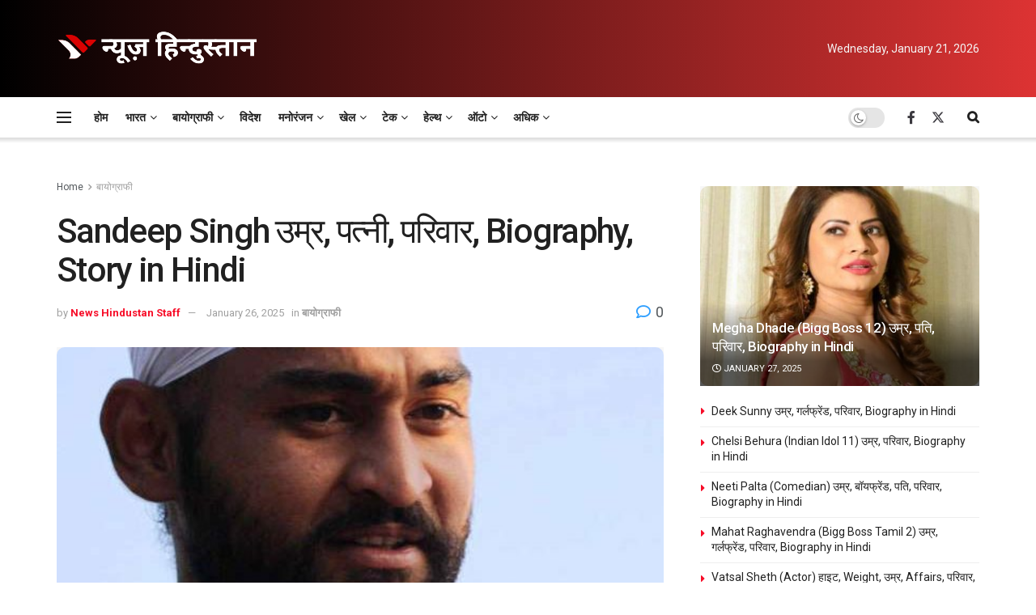

--- FILE ---
content_type: text/html; charset=UTF-8
request_url: https://newshindu.news/biography/sandeep-singh-23933/
body_size: 92547
content:
<!doctype html>
<!--[if lt IE 7]> <html class="no-js lt-ie9 lt-ie8 lt-ie7" lang="en-US" prefix="og: https://ogp.me/ns#"> <![endif]-->
<!--[if IE 7]>    <html class="no-js lt-ie9 lt-ie8" lang="en-US" prefix="og: https://ogp.me/ns#"> <![endif]-->
<!--[if IE 8]>    <html class="no-js lt-ie9" lang="en-US" prefix="og: https://ogp.me/ns#"> <![endif]-->
<!--[if IE 9]>    <html class="no-js lt-ie10" lang="en-US" prefix="og: https://ogp.me/ns#"> <![endif]-->
<!--[if gt IE 8]><!--> <html class="no-js" lang="en-US" prefix="og: https://ogp.me/ns#"> <!--<![endif]-->
<head><meta http-equiv="Content-Type" content="text/html; charset=UTF-8" /><script>if(navigator.userAgent.match(/MSIE|Internet Explorer/i)||navigator.userAgent.match(/Trident\/7\..*?rv:11/i)){var href=document.location.href;if(!href.match(/[?&]nowprocket/)){if(href.indexOf("?")==-1){if(href.indexOf("#")==-1){document.location.href=href+"?nowprocket=1"}else{document.location.href=href.replace("#","?nowprocket=1#")}}else{if(href.indexOf("#")==-1){document.location.href=href+"&nowprocket=1"}else{document.location.href=href.replace("#","&nowprocket=1#")}}}}</script><script>(()=>{class RocketLazyLoadScripts{constructor(){this.v="1.2.6",this.triggerEvents=["keydown","mousedown","mousemove","touchmove","touchstart","touchend","wheel"],this.userEventHandler=this.t.bind(this),this.touchStartHandler=this.i.bind(this),this.touchMoveHandler=this.o.bind(this),this.touchEndHandler=this.h.bind(this),this.clickHandler=this.u.bind(this),this.interceptedClicks=[],this.interceptedClickListeners=[],this.l(this),window.addEventListener("pageshow",(t=>{this.persisted=t.persisted,this.everythingLoaded&&this.m()})),this.CSPIssue=sessionStorage.getItem("rocketCSPIssue"),document.addEventListener("securitypolicyviolation",(t=>{this.CSPIssue||"script-src-elem"!==t.violatedDirective||"data"!==t.blockedURI||(this.CSPIssue=!0,sessionStorage.setItem("rocketCSPIssue",!0))})),document.addEventListener("DOMContentLoaded",(()=>{this.k()})),this.delayedScripts={normal:[],async:[],defer:[]},this.trash=[],this.allJQueries=[]}p(t){document.hidden?t.t():(this.triggerEvents.forEach((e=>window.addEventListener(e,t.userEventHandler,{passive:!0}))),window.addEventListener("touchstart",t.touchStartHandler,{passive:!0}),window.addEventListener("mousedown",t.touchStartHandler),document.addEventListener("visibilitychange",t.userEventHandler))}_(){this.triggerEvents.forEach((t=>window.removeEventListener(t,this.userEventHandler,{passive:!0}))),document.removeEventListener("visibilitychange",this.userEventHandler)}i(t){"HTML"!==t.target.tagName&&(window.addEventListener("touchend",this.touchEndHandler),window.addEventListener("mouseup",this.touchEndHandler),window.addEventListener("touchmove",this.touchMoveHandler,{passive:!0}),window.addEventListener("mousemove",this.touchMoveHandler),t.target.addEventListener("click",this.clickHandler),this.L(t.target,!0),this.S(t.target,"onclick","rocket-onclick"),this.C())}o(t){window.removeEventListener("touchend",this.touchEndHandler),window.removeEventListener("mouseup",this.touchEndHandler),window.removeEventListener("touchmove",this.touchMoveHandler,{passive:!0}),window.removeEventListener("mousemove",this.touchMoveHandler),t.target.removeEventListener("click",this.clickHandler),this.L(t.target,!1),this.S(t.target,"rocket-onclick","onclick"),this.M()}h(){window.removeEventListener("touchend",this.touchEndHandler),window.removeEventListener("mouseup",this.touchEndHandler),window.removeEventListener("touchmove",this.touchMoveHandler,{passive:!0}),window.removeEventListener("mousemove",this.touchMoveHandler)}u(t){t.target.removeEventListener("click",this.clickHandler),this.L(t.target,!1),this.S(t.target,"rocket-onclick","onclick"),this.interceptedClicks.push(t),t.preventDefault(),t.stopPropagation(),t.stopImmediatePropagation(),this.M()}O(){window.removeEventListener("touchstart",this.touchStartHandler,{passive:!0}),window.removeEventListener("mousedown",this.touchStartHandler),this.interceptedClicks.forEach((t=>{t.target.dispatchEvent(new MouseEvent("click",{view:t.view,bubbles:!0,cancelable:!0}))}))}l(t){EventTarget.prototype.addEventListenerWPRocketBase=EventTarget.prototype.addEventListener,EventTarget.prototype.addEventListener=function(e,i,o){"click"!==e||t.windowLoaded||i===t.clickHandler||t.interceptedClickListeners.push({target:this,func:i,options:o}),(this||window).addEventListenerWPRocketBase(e,i,o)}}L(t,e){this.interceptedClickListeners.forEach((i=>{i.target===t&&(e?t.removeEventListener("click",i.func,i.options):t.addEventListener("click",i.func,i.options))})),t.parentNode!==document.documentElement&&this.L(t.parentNode,e)}D(){return new Promise((t=>{this.P?this.M=t:t()}))}C(){this.P=!0}M(){this.P=!1}S(t,e,i){t.hasAttribute&&t.hasAttribute(e)&&(event.target.setAttribute(i,event.target.getAttribute(e)),event.target.removeAttribute(e))}t(){this._(this),"loading"===document.readyState?document.addEventListener("DOMContentLoaded",this.R.bind(this)):this.R()}k(){let t=[];document.querySelectorAll("script[type=rocketlazyloadscript][data-rocket-src]").forEach((e=>{let i=e.getAttribute("data-rocket-src");if(i&&!i.startsWith("data:")){0===i.indexOf("//")&&(i=location.protocol+i);try{const o=new URL(i).origin;o!==location.origin&&t.push({src:o,crossOrigin:e.crossOrigin||"module"===e.getAttribute("data-rocket-type")})}catch(t){}}})),t=[...new Map(t.map((t=>[JSON.stringify(t),t]))).values()],this.T(t,"preconnect")}async R(){this.lastBreath=Date.now(),this.j(this),this.F(this),this.I(),this.W(),this.q(),await this.A(this.delayedScripts.normal),await this.A(this.delayedScripts.defer),await this.A(this.delayedScripts.async);try{await this.U(),await this.H(this),await this.J()}catch(t){console.error(t)}window.dispatchEvent(new Event("rocket-allScriptsLoaded")),this.everythingLoaded=!0,this.D().then((()=>{this.O()})),this.N()}W(){document.querySelectorAll("script[type=rocketlazyloadscript]").forEach((t=>{t.hasAttribute("data-rocket-src")?t.hasAttribute("async")&&!1!==t.async?this.delayedScripts.async.push(t):t.hasAttribute("defer")&&!1!==t.defer||"module"===t.getAttribute("data-rocket-type")?this.delayedScripts.defer.push(t):this.delayedScripts.normal.push(t):this.delayedScripts.normal.push(t)}))}async B(t){if(await this.G(),!0!==t.noModule||!("noModule"in HTMLScriptElement.prototype))return new Promise((e=>{let i;function o(){(i||t).setAttribute("data-rocket-status","executed"),e()}try{if(navigator.userAgent.indexOf("Firefox/")>0||""===navigator.vendor||this.CSPIssue)i=document.createElement("script"),[...t.attributes].forEach((t=>{let e=t.nodeName;"type"!==e&&("data-rocket-type"===e&&(e="type"),"data-rocket-src"===e&&(e="src"),i.setAttribute(e,t.nodeValue))})),t.text&&(i.text=t.text),i.hasAttribute("src")?(i.addEventListener("load",o),i.addEventListener("error",(function(){i.setAttribute("data-rocket-status","failed-network"),e()})),setTimeout((()=>{i.isConnected||e()}),1)):(i.text=t.text,o()),t.parentNode.replaceChild(i,t);else{const i=t.getAttribute("data-rocket-type"),s=t.getAttribute("data-rocket-src");i?(t.type=i,t.removeAttribute("data-rocket-type")):t.removeAttribute("type"),t.addEventListener("load",o),t.addEventListener("error",(i=>{this.CSPIssue&&i.target.src.startsWith("data:")?(console.log("WPRocket: data-uri blocked by CSP -> fallback"),t.removeAttribute("src"),this.B(t).then(e)):(t.setAttribute("data-rocket-status","failed-network"),e())})),s?(t.removeAttribute("data-rocket-src"),t.src=s):t.src="data:text/javascript;base64,"+window.btoa(unescape(encodeURIComponent(t.text)))}}catch(i){t.setAttribute("data-rocket-status","failed-transform"),e()}}));t.setAttribute("data-rocket-status","skipped")}async A(t){const e=t.shift();return e&&e.isConnected?(await this.B(e),this.A(t)):Promise.resolve()}q(){this.T([...this.delayedScripts.normal,...this.delayedScripts.defer,...this.delayedScripts.async],"preload")}T(t,e){var i=document.createDocumentFragment();t.forEach((t=>{const o=t.getAttribute&&t.getAttribute("data-rocket-src")||t.src;if(o&&!o.startsWith("data:")){const s=document.createElement("link");s.href=o,s.rel=e,"preconnect"!==e&&(s.as="script"),t.getAttribute&&"module"===t.getAttribute("data-rocket-type")&&(s.crossOrigin=!0),t.crossOrigin&&(s.crossOrigin=t.crossOrigin),t.integrity&&(s.integrity=t.integrity),i.appendChild(s),this.trash.push(s)}})),document.head.appendChild(i)}j(t){let e={};function i(i,o){return e[o].eventsToRewrite.indexOf(i)>=0&&!t.everythingLoaded?"rocket-"+i:i}function o(t,o){!function(t){e[t]||(e[t]={originalFunctions:{add:t.addEventListener,remove:t.removeEventListener},eventsToRewrite:[]},t.addEventListener=function(){arguments[0]=i(arguments[0],t),e[t].originalFunctions.add.apply(t,arguments)},t.removeEventListener=function(){arguments[0]=i(arguments[0],t),e[t].originalFunctions.remove.apply(t,arguments)})}(t),e[t].eventsToRewrite.push(o)}function s(e,i){let o=e[i];e[i]=null,Object.defineProperty(e,i,{get:()=>o||function(){},set(s){t.everythingLoaded?o=s:e["rocket"+i]=o=s}})}o(document,"DOMContentLoaded"),o(window,"DOMContentLoaded"),o(window,"load"),o(window,"pageshow"),o(document,"readystatechange"),s(document,"onreadystatechange"),s(window,"onload"),s(window,"onpageshow");try{Object.defineProperty(document,"readyState",{get:()=>t.rocketReadyState,set(e){t.rocketReadyState=e},configurable:!0}),document.readyState="loading"}catch(t){console.log("WPRocket DJE readyState conflict, bypassing")}}F(t){let e;function i(e){return t.everythingLoaded?e:e.split(" ").map((t=>"load"===t||0===t.indexOf("load.")?"rocket-jquery-load":t)).join(" ")}function o(o){function s(t){const e=o.fn[t];o.fn[t]=o.fn.init.prototype[t]=function(){return this[0]===window&&("string"==typeof arguments[0]||arguments[0]instanceof String?arguments[0]=i(arguments[0]):"object"==typeof arguments[0]&&Object.keys(arguments[0]).forEach((t=>{const e=arguments[0][t];delete arguments[0][t],arguments[0][i(t)]=e}))),e.apply(this,arguments),this}}o&&o.fn&&!t.allJQueries.includes(o)&&(o.fn.ready=o.fn.init.prototype.ready=function(e){return t.domReadyFired?e.bind(document)(o):document.addEventListener("rocket-DOMContentLoaded",(()=>e.bind(document)(o))),o([])},s("on"),s("one"),t.allJQueries.push(o)),e=o}o(window.jQuery),Object.defineProperty(window,"jQuery",{get:()=>e,set(t){o(t)}})}async H(t){const e=document.querySelector("script[data-webpack]");e&&(await async function(){return new Promise((t=>{e.addEventListener("load",t),e.addEventListener("error",t)}))}(),await t.K(),await t.H(t))}async U(){this.domReadyFired=!0;try{document.readyState="interactive"}catch(t){}await this.G(),document.dispatchEvent(new Event("rocket-readystatechange")),await this.G(),document.rocketonreadystatechange&&document.rocketonreadystatechange(),await this.G(),document.dispatchEvent(new Event("rocket-DOMContentLoaded")),await this.G(),window.dispatchEvent(new Event("rocket-DOMContentLoaded"))}async J(){try{document.readyState="complete"}catch(t){}await this.G(),document.dispatchEvent(new Event("rocket-readystatechange")),await this.G(),document.rocketonreadystatechange&&document.rocketonreadystatechange(),await this.G(),window.dispatchEvent(new Event("rocket-load")),await this.G(),window.rocketonload&&window.rocketonload(),await this.G(),this.allJQueries.forEach((t=>t(window).trigger("rocket-jquery-load"))),await this.G();const t=new Event("rocket-pageshow");t.persisted=this.persisted,window.dispatchEvent(t),await this.G(),window.rocketonpageshow&&window.rocketonpageshow({persisted:this.persisted}),this.windowLoaded=!0}m(){document.onreadystatechange&&document.onreadystatechange(),window.onload&&window.onload(),window.onpageshow&&window.onpageshow({persisted:this.persisted})}I(){const t=new Map;document.write=document.writeln=function(e){const i=document.currentScript;i||console.error("WPRocket unable to document.write this: "+e);const o=document.createRange(),s=i.parentElement;let n=t.get(i);void 0===n&&(n=i.nextSibling,t.set(i,n));const c=document.createDocumentFragment();o.setStart(c,0),c.appendChild(o.createContextualFragment(e)),s.insertBefore(c,n)}}async G(){Date.now()-this.lastBreath>45&&(await this.K(),this.lastBreath=Date.now())}async K(){return document.hidden?new Promise((t=>setTimeout(t))):new Promise((t=>requestAnimationFrame(t)))}N(){this.trash.forEach((t=>t.remove()))}static run(){const t=new RocketLazyLoadScripts;t.p(t)}}RocketLazyLoadScripts.run()})();</script>
    
    <meta name='viewport' content='width=device-width, initial-scale=1, user-scalable=yes' />
    <link rel="profile" href="http://gmpg.org/xfn/11" />
    <link rel="pingback" href="https://newshindu.news/xmlrpc.php" />
    	<style>img:is([sizes="auto" i], [sizes^="auto," i]) { contain-intrinsic-size: 3000px 1500px }</style>
				<script type="rocketlazyloadscript" data-rocket-type="text/javascript">
			  var jnews_ajax_url = '/?ajax-request=jnews'
			</script>
			<script type="rocketlazyloadscript" data-rocket-type="text/javascript">;window.jnews=window.jnews||{},window.jnews.library=window.jnews.library||{},window.jnews.library=function(){"use strict";var e=this;e.win=window,e.doc=document,e.noop=function(){},e.globalBody=e.doc.getElementsByTagName("body")[0],e.globalBody=e.globalBody?e.globalBody:e.doc,e.win.jnewsDataStorage=e.win.jnewsDataStorage||{_storage:new WeakMap,put:function(e,t,n){this._storage.has(e)||this._storage.set(e,new Map),this._storage.get(e).set(t,n)},get:function(e,t){return this._storage.get(e).get(t)},has:function(e,t){return this._storage.has(e)&&this._storage.get(e).has(t)},remove:function(e,t){var n=this._storage.get(e).delete(t);return 0===!this._storage.get(e).size&&this._storage.delete(e),n}},e.windowWidth=function(){return e.win.innerWidth||e.docEl.clientWidth||e.globalBody.clientWidth},e.windowHeight=function(){return e.win.innerHeight||e.docEl.clientHeight||e.globalBody.clientHeight},e.requestAnimationFrame=e.win.requestAnimationFrame||e.win.webkitRequestAnimationFrame||e.win.mozRequestAnimationFrame||e.win.msRequestAnimationFrame||window.oRequestAnimationFrame||function(e){return setTimeout(e,1e3/60)},e.cancelAnimationFrame=e.win.cancelAnimationFrame||e.win.webkitCancelAnimationFrame||e.win.webkitCancelRequestAnimationFrame||e.win.mozCancelAnimationFrame||e.win.msCancelRequestAnimationFrame||e.win.oCancelRequestAnimationFrame||function(e){clearTimeout(e)},e.classListSupport="classList"in document.createElement("_"),e.hasClass=e.classListSupport?function(e,t){return e.classList.contains(t)}:function(e,t){return e.className.indexOf(t)>=0},e.addClass=e.classListSupport?function(t,n){e.hasClass(t,n)||t.classList.add(n)}:function(t,n){e.hasClass(t,n)||(t.className+=" "+n)},e.removeClass=e.classListSupport?function(t,n){e.hasClass(t,n)&&t.classList.remove(n)}:function(t,n){e.hasClass(t,n)&&(t.className=t.className.replace(n,""))},e.objKeys=function(e){var t=[];for(var n in e)Object.prototype.hasOwnProperty.call(e,n)&&t.push(n);return t},e.isObjectSame=function(e,t){var n=!0;return JSON.stringify(e)!==JSON.stringify(t)&&(n=!1),n},e.extend=function(){for(var e,t,n,o=arguments[0]||{},i=1,a=arguments.length;i<a;i++)if(null!==(e=arguments[i]))for(t in e)o!==(n=e[t])&&void 0!==n&&(o[t]=n);return o},e.dataStorage=e.win.jnewsDataStorage,e.isVisible=function(e){return 0!==e.offsetWidth&&0!==e.offsetHeight||e.getBoundingClientRect().length},e.getHeight=function(e){return e.offsetHeight||e.clientHeight||e.getBoundingClientRect().height},e.getWidth=function(e){return e.offsetWidth||e.clientWidth||e.getBoundingClientRect().width},e.supportsPassive=!1;try{var t=Object.defineProperty({},"passive",{get:function(){e.supportsPassive=!0}});"createEvent"in e.doc?e.win.addEventListener("test",null,t):"fireEvent"in e.doc&&e.win.attachEvent("test",null)}catch(e){}e.passiveOption=!!e.supportsPassive&&{passive:!0},e.setStorage=function(e,t){e="jnews-"+e;var n={expired:Math.floor(((new Date).getTime()+432e5)/1e3)};t=Object.assign(n,t);localStorage.setItem(e,JSON.stringify(t))},e.getStorage=function(e){e="jnews-"+e;var t=localStorage.getItem(e);return null!==t&&0<t.length?JSON.parse(localStorage.getItem(e)):{}},e.expiredStorage=function(){var t,n="jnews-";for(var o in localStorage)o.indexOf(n)>-1&&"undefined"!==(t=e.getStorage(o.replace(n,""))).expired&&t.expired<Math.floor((new Date).getTime()/1e3)&&localStorage.removeItem(o)},e.addEvents=function(t,n,o){for(var i in n){var a=["touchstart","touchmove"].indexOf(i)>=0&&!o&&e.passiveOption;"createEvent"in e.doc?t.addEventListener(i,n[i],a):"fireEvent"in e.doc&&t.attachEvent("on"+i,n[i])}},e.removeEvents=function(t,n){for(var o in n)"createEvent"in e.doc?t.removeEventListener(o,n[o]):"fireEvent"in e.doc&&t.detachEvent("on"+o,n[o])},e.triggerEvents=function(t,n,o){var i;o=o||{detail:null};return"createEvent"in e.doc?(!(i=e.doc.createEvent("CustomEvent")||new CustomEvent(n)).initCustomEvent||i.initCustomEvent(n,!0,!1,o),void t.dispatchEvent(i)):"fireEvent"in e.doc?((i=e.doc.createEventObject()).eventType=n,void t.fireEvent("on"+i.eventType,i)):void 0},e.getParents=function(t,n){void 0===n&&(n=e.doc);for(var o=[],i=t.parentNode,a=!1;!a;)if(i){var r=i;r.querySelectorAll(n).length?a=!0:(o.push(r),i=r.parentNode)}else o=[],a=!0;return o},e.forEach=function(e,t,n){for(var o=0,i=e.length;o<i;o++)t.call(n,e[o],o)},e.getText=function(e){return e.innerText||e.textContent},e.setText=function(e,t){var n="object"==typeof t?t.innerText||t.textContent:t;e.innerText&&(e.innerText=n),e.textContent&&(e.textContent=n)},e.httpBuildQuery=function(t){return e.objKeys(t).reduce(function t(n){var o=arguments.length>1&&void 0!==arguments[1]?arguments[1]:null;return function(i,a){var r=n[a];a=encodeURIComponent(a);var s=o?"".concat(o,"[").concat(a,"]"):a;return null==r||"function"==typeof r?(i.push("".concat(s,"=")),i):["number","boolean","string"].includes(typeof r)?(i.push("".concat(s,"=").concat(encodeURIComponent(r))),i):(i.push(e.objKeys(r).reduce(t(r,s),[]).join("&")),i)}}(t),[]).join("&")},e.get=function(t,n,o,i){return o="function"==typeof o?o:e.noop,e.ajax("GET",t,n,o,i)},e.post=function(t,n,o,i){return o="function"==typeof o?o:e.noop,e.ajax("POST",t,n,o,i)},e.ajax=function(t,n,o,i,a){var r=new XMLHttpRequest,s=n,c=e.httpBuildQuery(o);if(t=-1!=["GET","POST"].indexOf(t)?t:"GET",r.open(t,s+("GET"==t?"?"+c:""),!0),"POST"==t&&r.setRequestHeader("Content-type","application/x-www-form-urlencoded"),r.setRequestHeader("X-Requested-With","XMLHttpRequest"),r.onreadystatechange=function(){4===r.readyState&&200<=r.status&&300>r.status&&"function"==typeof i&&i.call(void 0,r.response)},void 0!==a&&!a){return{xhr:r,send:function(){r.send("POST"==t?c:null)}}}return r.send("POST"==t?c:null),{xhr:r}},e.scrollTo=function(t,n,o){function i(e,t,n){this.start=this.position(),this.change=e-this.start,this.currentTime=0,this.increment=20,this.duration=void 0===n?500:n,this.callback=t,this.finish=!1,this.animateScroll()}return Math.easeInOutQuad=function(e,t,n,o){return(e/=o/2)<1?n/2*e*e+t:-n/2*(--e*(e-2)-1)+t},i.prototype.stop=function(){this.finish=!0},i.prototype.move=function(t){e.doc.documentElement.scrollTop=t,e.globalBody.parentNode.scrollTop=t,e.globalBody.scrollTop=t},i.prototype.position=function(){return e.doc.documentElement.scrollTop||e.globalBody.parentNode.scrollTop||e.globalBody.scrollTop},i.prototype.animateScroll=function(){this.currentTime+=this.increment;var t=Math.easeInOutQuad(this.currentTime,this.start,this.change,this.duration);this.move(t),this.currentTime<this.duration&&!this.finish?e.requestAnimationFrame.call(e.win,this.animateScroll.bind(this)):this.callback&&"function"==typeof this.callback&&this.callback()},new i(t,n,o)},e.unwrap=function(t){var n,o=t;e.forEach(t,(function(e,t){n?n+=e:n=e})),o.replaceWith(n)},e.performance={start:function(e){performance.mark(e+"Start")},stop:function(e){performance.mark(e+"End"),performance.measure(e,e+"Start",e+"End")}},e.fps=function(){var t=0,n=0,o=0;!function(){var i=t=0,a=0,r=0,s=document.getElementById("fpsTable"),c=function(t){void 0===document.getElementsByTagName("body")[0]?e.requestAnimationFrame.call(e.win,(function(){c(t)})):document.getElementsByTagName("body")[0].appendChild(t)};null===s&&((s=document.createElement("div")).style.position="fixed",s.style.top="120px",s.style.left="10px",s.style.width="100px",s.style.height="20px",s.style.border="1px solid black",s.style.fontSize="11px",s.style.zIndex="100000",s.style.backgroundColor="white",s.id="fpsTable",c(s));var l=function(){o++,n=Date.now(),(a=(o/(r=(n-t)/1e3)).toPrecision(2))!=i&&(i=a,s.innerHTML=i+"fps"),1<r&&(t=n,o=0),e.requestAnimationFrame.call(e.win,l)};l()}()},e.instr=function(e,t){for(var n=0;n<t.length;n++)if(-1!==e.toLowerCase().indexOf(t[n].toLowerCase()))return!0},e.winLoad=function(t,n){function o(o){if("complete"===e.doc.readyState||"interactive"===e.doc.readyState)return!o||n?setTimeout(t,n||1):t(o),1}o()||e.addEvents(e.win,{load:o})},e.docReady=function(t,n){function o(o){if("complete"===e.doc.readyState||"interactive"===e.doc.readyState)return!o||n?setTimeout(t,n||1):t(o),1}o()||e.addEvents(e.doc,{DOMContentLoaded:o})},e.fireOnce=function(){e.docReady((function(){e.assets=e.assets||[],e.assets.length&&(e.boot(),e.load_assets())}),50)},e.boot=function(){e.length&&e.doc.querySelectorAll("style[media]").forEach((function(e){"not all"==e.getAttribute("media")&&e.removeAttribute("media")}))},e.create_js=function(t,n){var o=e.doc.createElement("script");switch(o.setAttribute("src",t),n){case"defer":o.setAttribute("defer",!0);break;case"async":o.setAttribute("async",!0);break;case"deferasync":o.setAttribute("defer",!0),o.setAttribute("async",!0)}e.globalBody.appendChild(o)},e.load_assets=function(){"object"==typeof e.assets&&e.forEach(e.assets.slice(0),(function(t,n){var o="";t.defer&&(o+="defer"),t.async&&(o+="async"),e.create_js(t.url,o);var i=e.assets.indexOf(t);i>-1&&e.assets.splice(i,1)})),e.assets=jnewsoption.au_scripts=window.jnewsads=[]},e.setCookie=function(e,t,n){var o="";if(n){var i=new Date;i.setTime(i.getTime()+24*n*60*60*1e3),o="; expires="+i.toUTCString()}document.cookie=e+"="+(t||"")+o+"; path=/"},e.getCookie=function(e){for(var t=e+"=",n=document.cookie.split(";"),o=0;o<n.length;o++){for(var i=n[o];" "==i.charAt(0);)i=i.substring(1,i.length);if(0==i.indexOf(t))return i.substring(t.length,i.length)}return null},e.eraseCookie=function(e){document.cookie=e+"=; Path=/; Expires=Thu, 01 Jan 1970 00:00:01 GMT;"},e.docReady((function(){e.globalBody=e.globalBody==e.doc?e.doc.getElementsByTagName("body")[0]:e.globalBody,e.globalBody=e.globalBody?e.globalBody:e.doc})),e.winLoad((function(){e.winLoad((function(){var t=!1;if(void 0!==window.jnewsadmin)if(void 0!==window.file_version_checker){var n=e.objKeys(window.file_version_checker);n.length?n.forEach((function(e){t||"10.0.4"===window.file_version_checker[e]||(t=!0)})):t=!0}else t=!0;t&&(window.jnewsHelper.getMessage(),window.jnewsHelper.getNotice())}),2500)}))},window.jnews.library=new window.jnews.library;</script>
<!-- Search Engine Optimization by Rank Math - https://rankmath.com/ -->
<title>Sandeep Singh उम्र, पत्नी, परिवार, Biography, Story in Hindi - News Hindustan</title><link rel="preload" data-rocket-preload as="style" href="https://fonts.googleapis.com/css?family=Roboto%3Aregular%2C500%2C700%2C500%2Cregular&#038;display=swap" /><link rel="stylesheet" href="https://fonts.googleapis.com/css?family=Roboto%3Aregular%2C500%2C700%2C500%2Cregular&#038;display=swap" media="print" onload="this.media='all'" /><noscript><link rel="stylesheet" href="https://fonts.googleapis.com/css?family=Roboto%3Aregular%2C500%2C700%2C500%2Cregular&#038;display=swap" /></noscript>
<meta name="description" content="मीटर में- 1.83m"/>
<meta name="robots" content="follow, index, max-snippet:-1, max-video-preview:-1, max-image-preview:large"/>
<link rel="canonical" href="https://newshindu.news/biography/sandeep-singh-23933/" />
<meta property="og:locale" content="en_US" />
<meta property="og:type" content="article" />
<meta property="og:title" content="Sandeep Singh उम्र, पत्नी, परिवार, Biography, Story in Hindi - News Hindustan" />
<meta property="og:description" content="मीटर में- 1.83m" />
<meta property="og:url" content="https://newshindu.news/biography/sandeep-singh-23933/" />
<meta property="og:site_name" content="News Hindustan" />
<meta property="article:publisher" content="https://www.facebook.com/NewsHindustanNH/" />
<meta property="article:section" content="बायोग्राफी" />
<meta property="og:updated_time" content="2025-01-26T20:47:14+00:00" />
<meta property="og:image" content="https://newshindu.news/wp-content/uploads/Sandeep-Singh-उम्र-पत्नी-परिवार-Biography-Story-in-Hindi.jpg" />
<meta property="og:image:secure_url" content="https://newshindu.news/wp-content/uploads/Sandeep-Singh-उम्र-पत्नी-परिवार-Biography-Story-in-Hindi.jpg" />
<meta property="og:image:width" content="571" />
<meta property="og:image:height" content="800" />
<meta property="og:image:alt" content="Sandeep Singh" />
<meta property="og:image:type" content="image/jpeg" />
<meta property="article:published_time" content="2022-09-30T15:33:49+00:00" />
<meta property="article:modified_time" content="2025-01-26T20:47:14+00:00" />
<meta name="twitter:card" content="summary_large_image" />
<meta name="twitter:title" content="Sandeep Singh उम्र, पत्नी, परिवार, Biography, Story in Hindi - News Hindustan" />
<meta name="twitter:description" content="मीटर में- 1.83m" />
<meta name="twitter:site" content="@NewsHindustanNH" />
<meta name="twitter:creator" content="@NewsHindustanNH" />
<meta name="twitter:image" content="https://newshindu.news/wp-content/uploads/Sandeep-Singh-उम्र-पत्नी-परिवार-Biography-Story-in-Hindi.jpg" />
<meta name="twitter:label1" content="Written by" />
<meta name="twitter:data1" content="News Hindustan Staff" />
<meta name="twitter:label2" content="Time to read" />
<meta name="twitter:data2" content="10 minutes" />
<!-- /Rank Math WordPress SEO plugin -->

<link rel="amphtml" href="https://newshindu.news/biography/sandeep-singh-23933/?amp" /><meta name="generator" content="AMP for WP 1.1.11"/><link rel='dns-prefetch' href='//www.googletagmanager.com' />
<link rel='dns-prefetch' href='//fonts.googleapis.com' />
<link rel='preconnect' href='https://fonts.gstatic.com' />
<link rel="alternate" type="application/rss+xml" title="News Hindustan &raquo; Feed" href="https://newshindu.news/feed/" />
<link rel="alternate" type="application/rss+xml" title="News Hindustan &raquo; Comments Feed" href="https://newshindu.news/comments/feed/" />
<link rel="alternate" type="application/rss+xml" title="News Hindustan &raquo; Sandeep Singh उम्र, पत्नी, परिवार, Biography, Story in Hindi Comments Feed" href="https://newshindu.news/biography/sandeep-singh-23933/feed/" />
<!-- newshindu.news is managing ads with Advanced Ads 2.0.16 – https://wpadvancedads.com/ --><!--noptimize--><script type="rocketlazyloadscript" id="newsh-ready">
			window.advanced_ads_ready=function(e,a){a=a||"complete";var d=function(e){return"interactive"===a?"loading"!==e:"complete"===e};d(document.readyState)?e():document.addEventListener("readystatechange",(function(a){d(a.target.readyState)&&e()}),{once:"interactive"===a})},window.advanced_ads_ready_queue=window.advanced_ads_ready_queue||[];		</script>
		<!--/noptimize--><style id='wp-emoji-styles-inline-css' type='text/css'>

	img.wp-smiley, img.emoji {
		display: inline !important;
		border: none !important;
		box-shadow: none !important;
		height: 1em !important;
		width: 1em !important;
		margin: 0 0.07em !important;
		vertical-align: -0.1em !important;
		background: none !important;
		padding: 0 !important;
	}
</style>
<link rel='stylesheet' id='wp-block-library-css' href='https://newshindu.news/wp-includes/css/dist/block-library/style.min.css?ver=6.8.3' type='text/css' media='all' />
<style id='classic-theme-styles-inline-css' type='text/css'>
/*! This file is auto-generated */
.wp-block-button__link{color:#fff;background-color:#32373c;border-radius:9999px;box-shadow:none;text-decoration:none;padding:calc(.667em + 2px) calc(1.333em + 2px);font-size:1.125em}.wp-block-file__button{background:#32373c;color:#fff;text-decoration:none}
</style>
<style id='global-styles-inline-css' type='text/css'>
:root{--wp--preset--aspect-ratio--square: 1;--wp--preset--aspect-ratio--4-3: 4/3;--wp--preset--aspect-ratio--3-4: 3/4;--wp--preset--aspect-ratio--3-2: 3/2;--wp--preset--aspect-ratio--2-3: 2/3;--wp--preset--aspect-ratio--16-9: 16/9;--wp--preset--aspect-ratio--9-16: 9/16;--wp--preset--color--black: #000000;--wp--preset--color--cyan-bluish-gray: #abb8c3;--wp--preset--color--white: #ffffff;--wp--preset--color--pale-pink: #f78da7;--wp--preset--color--vivid-red: #cf2e2e;--wp--preset--color--luminous-vivid-orange: #ff6900;--wp--preset--color--luminous-vivid-amber: #fcb900;--wp--preset--color--light-green-cyan: #7bdcb5;--wp--preset--color--vivid-green-cyan: #00d084;--wp--preset--color--pale-cyan-blue: #8ed1fc;--wp--preset--color--vivid-cyan-blue: #0693e3;--wp--preset--color--vivid-purple: #9b51e0;--wp--preset--gradient--vivid-cyan-blue-to-vivid-purple: linear-gradient(135deg,rgba(6,147,227,1) 0%,rgb(155,81,224) 100%);--wp--preset--gradient--light-green-cyan-to-vivid-green-cyan: linear-gradient(135deg,rgb(122,220,180) 0%,rgb(0,208,130) 100%);--wp--preset--gradient--luminous-vivid-amber-to-luminous-vivid-orange: linear-gradient(135deg,rgba(252,185,0,1) 0%,rgba(255,105,0,1) 100%);--wp--preset--gradient--luminous-vivid-orange-to-vivid-red: linear-gradient(135deg,rgba(255,105,0,1) 0%,rgb(207,46,46) 100%);--wp--preset--gradient--very-light-gray-to-cyan-bluish-gray: linear-gradient(135deg,rgb(238,238,238) 0%,rgb(169,184,195) 100%);--wp--preset--gradient--cool-to-warm-spectrum: linear-gradient(135deg,rgb(74,234,220) 0%,rgb(151,120,209) 20%,rgb(207,42,186) 40%,rgb(238,44,130) 60%,rgb(251,105,98) 80%,rgb(254,248,76) 100%);--wp--preset--gradient--blush-light-purple: linear-gradient(135deg,rgb(255,206,236) 0%,rgb(152,150,240) 100%);--wp--preset--gradient--blush-bordeaux: linear-gradient(135deg,rgb(254,205,165) 0%,rgb(254,45,45) 50%,rgb(107,0,62) 100%);--wp--preset--gradient--luminous-dusk: linear-gradient(135deg,rgb(255,203,112) 0%,rgb(199,81,192) 50%,rgb(65,88,208) 100%);--wp--preset--gradient--pale-ocean: linear-gradient(135deg,rgb(255,245,203) 0%,rgb(182,227,212) 50%,rgb(51,167,181) 100%);--wp--preset--gradient--electric-grass: linear-gradient(135deg,rgb(202,248,128) 0%,rgb(113,206,126) 100%);--wp--preset--gradient--midnight: linear-gradient(135deg,rgb(2,3,129) 0%,rgb(40,116,252) 100%);--wp--preset--font-size--small: 13px;--wp--preset--font-size--medium: 20px;--wp--preset--font-size--large: 36px;--wp--preset--font-size--x-large: 42px;--wp--preset--spacing--20: 0.44rem;--wp--preset--spacing--30: 0.67rem;--wp--preset--spacing--40: 1rem;--wp--preset--spacing--50: 1.5rem;--wp--preset--spacing--60: 2.25rem;--wp--preset--spacing--70: 3.38rem;--wp--preset--spacing--80: 5.06rem;--wp--preset--shadow--natural: 6px 6px 9px rgba(0, 0, 0, 0.2);--wp--preset--shadow--deep: 12px 12px 50px rgba(0, 0, 0, 0.4);--wp--preset--shadow--sharp: 6px 6px 0px rgba(0, 0, 0, 0.2);--wp--preset--shadow--outlined: 6px 6px 0px -3px rgba(255, 255, 255, 1), 6px 6px rgba(0, 0, 0, 1);--wp--preset--shadow--crisp: 6px 6px 0px rgba(0, 0, 0, 1);}:where(.is-layout-flex){gap: 0.5em;}:where(.is-layout-grid){gap: 0.5em;}body .is-layout-flex{display: flex;}.is-layout-flex{flex-wrap: wrap;align-items: center;}.is-layout-flex > :is(*, div){margin: 0;}body .is-layout-grid{display: grid;}.is-layout-grid > :is(*, div){margin: 0;}:where(.wp-block-columns.is-layout-flex){gap: 2em;}:where(.wp-block-columns.is-layout-grid){gap: 2em;}:where(.wp-block-post-template.is-layout-flex){gap: 1.25em;}:where(.wp-block-post-template.is-layout-grid){gap: 1.25em;}.has-black-color{color: var(--wp--preset--color--black) !important;}.has-cyan-bluish-gray-color{color: var(--wp--preset--color--cyan-bluish-gray) !important;}.has-white-color{color: var(--wp--preset--color--white) !important;}.has-pale-pink-color{color: var(--wp--preset--color--pale-pink) !important;}.has-vivid-red-color{color: var(--wp--preset--color--vivid-red) !important;}.has-luminous-vivid-orange-color{color: var(--wp--preset--color--luminous-vivid-orange) !important;}.has-luminous-vivid-amber-color{color: var(--wp--preset--color--luminous-vivid-amber) !important;}.has-light-green-cyan-color{color: var(--wp--preset--color--light-green-cyan) !important;}.has-vivid-green-cyan-color{color: var(--wp--preset--color--vivid-green-cyan) !important;}.has-pale-cyan-blue-color{color: var(--wp--preset--color--pale-cyan-blue) !important;}.has-vivid-cyan-blue-color{color: var(--wp--preset--color--vivid-cyan-blue) !important;}.has-vivid-purple-color{color: var(--wp--preset--color--vivid-purple) !important;}.has-black-background-color{background-color: var(--wp--preset--color--black) !important;}.has-cyan-bluish-gray-background-color{background-color: var(--wp--preset--color--cyan-bluish-gray) !important;}.has-white-background-color{background-color: var(--wp--preset--color--white) !important;}.has-pale-pink-background-color{background-color: var(--wp--preset--color--pale-pink) !important;}.has-vivid-red-background-color{background-color: var(--wp--preset--color--vivid-red) !important;}.has-luminous-vivid-orange-background-color{background-color: var(--wp--preset--color--luminous-vivid-orange) !important;}.has-luminous-vivid-amber-background-color{background-color: var(--wp--preset--color--luminous-vivid-amber) !important;}.has-light-green-cyan-background-color{background-color: var(--wp--preset--color--light-green-cyan) !important;}.has-vivid-green-cyan-background-color{background-color: var(--wp--preset--color--vivid-green-cyan) !important;}.has-pale-cyan-blue-background-color{background-color: var(--wp--preset--color--pale-cyan-blue) !important;}.has-vivid-cyan-blue-background-color{background-color: var(--wp--preset--color--vivid-cyan-blue) !important;}.has-vivid-purple-background-color{background-color: var(--wp--preset--color--vivid-purple) !important;}.has-black-border-color{border-color: var(--wp--preset--color--black) !important;}.has-cyan-bluish-gray-border-color{border-color: var(--wp--preset--color--cyan-bluish-gray) !important;}.has-white-border-color{border-color: var(--wp--preset--color--white) !important;}.has-pale-pink-border-color{border-color: var(--wp--preset--color--pale-pink) !important;}.has-vivid-red-border-color{border-color: var(--wp--preset--color--vivid-red) !important;}.has-luminous-vivid-orange-border-color{border-color: var(--wp--preset--color--luminous-vivid-orange) !important;}.has-luminous-vivid-amber-border-color{border-color: var(--wp--preset--color--luminous-vivid-amber) !important;}.has-light-green-cyan-border-color{border-color: var(--wp--preset--color--light-green-cyan) !important;}.has-vivid-green-cyan-border-color{border-color: var(--wp--preset--color--vivid-green-cyan) !important;}.has-pale-cyan-blue-border-color{border-color: var(--wp--preset--color--pale-cyan-blue) !important;}.has-vivid-cyan-blue-border-color{border-color: var(--wp--preset--color--vivid-cyan-blue) !important;}.has-vivid-purple-border-color{border-color: var(--wp--preset--color--vivid-purple) !important;}.has-vivid-cyan-blue-to-vivid-purple-gradient-background{background: var(--wp--preset--gradient--vivid-cyan-blue-to-vivid-purple) !important;}.has-light-green-cyan-to-vivid-green-cyan-gradient-background{background: var(--wp--preset--gradient--light-green-cyan-to-vivid-green-cyan) !important;}.has-luminous-vivid-amber-to-luminous-vivid-orange-gradient-background{background: var(--wp--preset--gradient--luminous-vivid-amber-to-luminous-vivid-orange) !important;}.has-luminous-vivid-orange-to-vivid-red-gradient-background{background: var(--wp--preset--gradient--luminous-vivid-orange-to-vivid-red) !important;}.has-very-light-gray-to-cyan-bluish-gray-gradient-background{background: var(--wp--preset--gradient--very-light-gray-to-cyan-bluish-gray) !important;}.has-cool-to-warm-spectrum-gradient-background{background: var(--wp--preset--gradient--cool-to-warm-spectrum) !important;}.has-blush-light-purple-gradient-background{background: var(--wp--preset--gradient--blush-light-purple) !important;}.has-blush-bordeaux-gradient-background{background: var(--wp--preset--gradient--blush-bordeaux) !important;}.has-luminous-dusk-gradient-background{background: var(--wp--preset--gradient--luminous-dusk) !important;}.has-pale-ocean-gradient-background{background: var(--wp--preset--gradient--pale-ocean) !important;}.has-electric-grass-gradient-background{background: var(--wp--preset--gradient--electric-grass) !important;}.has-midnight-gradient-background{background: var(--wp--preset--gradient--midnight) !important;}.has-small-font-size{font-size: var(--wp--preset--font-size--small) !important;}.has-medium-font-size{font-size: var(--wp--preset--font-size--medium) !important;}.has-large-font-size{font-size: var(--wp--preset--font-size--large) !important;}.has-x-large-font-size{font-size: var(--wp--preset--font-size--x-large) !important;}
:where(.wp-block-post-template.is-layout-flex){gap: 1.25em;}:where(.wp-block-post-template.is-layout-grid){gap: 1.25em;}
:where(.wp-block-columns.is-layout-flex){gap: 2em;}:where(.wp-block-columns.is-layout-grid){gap: 2em;}
:root :where(.wp-block-pullquote){font-size: 1.5em;line-height: 1.6;}
</style>
<link rel='stylesheet' id='ads-for-wp-front-css-css' href='https://newshindu.news/wp-content/plugins/ads-for-wp/public/assets/css/adsforwp-front.min.css?ver=1.9.32' type='text/css' media='all' />
<link rel='stylesheet' id='crp-style-text-only-css' href='https://newshindu.news/wp-content/plugins/contextual-related-posts/css/text-only.min.css?ver=4.1.0' type='text/css' media='all' />
<link data-minify="1" rel='stylesheet' id='js_composer_front-css' href='https://newshindu.news/wp-content/cache/min/1/wp-content/plugins/js_composer/assets/css/js_composer.min.css?ver=1757269066' type='text/css' media='all' />

<link data-minify="1" rel='stylesheet' id='aawp-css' href='https://newshindu.news/wp-content/cache/min/1/wp-content/plugins/aawp/assets/dist/css/main.css?ver=1757269067' type='text/css' media='all' />
<link data-minify="1" rel='stylesheet' id='jnews-frontend-css' href='https://newshindu.news/wp-content/cache/min/1/wp-content/themes/jnews/assets/dist/frontend.min.css?ver=1757269067' type='text/css' media='all' />
<link data-minify="1" rel='stylesheet' id='jnews-js-composer-css' href='https://newshindu.news/wp-content/cache/min/1/wp-content/themes/jnews/assets/css/js-composer-frontend.css?ver=1757269067' type='text/css' media='all' />
<link rel='stylesheet' id='jnews-style-css' href='https://newshindu.news/wp-content/themes/jnews/style.css?ver=11.6.3' type='text/css' media='all' />
<link data-minify="1" rel='stylesheet' id='jnews-darkmode-css' href='https://newshindu.news/wp-content/cache/min/1/wp-content/themes/jnews/assets/css/darkmode.css?ver=1757269067' type='text/css' media='all' />
<link data-minify="1" rel='stylesheet' id='jnews-select-share-css' href='https://newshindu.news/wp-content/cache/min/1/wp-content/plugins/jnews-social-share/assets/css/plugin.css?ver=1757269067' type='text/css' media='all' />
<link data-minify="1" rel='stylesheet' id='jnews-push-notification-css' href='https://newshindu.news/wp-content/cache/min/1/wp-content/plugins/jnews-push-notification/assets/css/plugin.css?ver=1757269067' type='text/css' media='all' />
<script type="rocketlazyloadscript" data-rocket-type="text/javascript" data-rocket-src="https://newshindu.news/wp-includes/js/jquery/jquery.min.js?ver=3.7.1" id="jquery-core-js" defer></script>
<script type="rocketlazyloadscript" data-rocket-type="text/javascript" data-rocket-src="https://newshindu.news/wp-includes/js/jquery/jquery-migrate.min.js?ver=3.4.1" id="jquery-migrate-js" defer></script>

<!-- Google tag (gtag.js) snippet added by Site Kit -->
<!-- Google Analytics snippet added by Site Kit -->
<script type="rocketlazyloadscript" data-rocket-type="text/javascript" data-rocket-src="https://www.googletagmanager.com/gtag/js?id=G-ZKMP0QMHF6" id="google_gtagjs-js" async></script>
<script type="rocketlazyloadscript" data-rocket-type="text/javascript" id="google_gtagjs-js-after">
/* <![CDATA[ */
window.dataLayer = window.dataLayer || [];function gtag(){dataLayer.push(arguments);}
gtag("set","linker",{"domains":["newshindu.news"]});
gtag("js", new Date());
gtag("set", "developer_id.dZTNiMT", true);
gtag("config", "G-ZKMP0QMHF6");
/* ]]> */
</script>
<script type="rocketlazyloadscript"></script><link rel="https://api.w.org/" href="https://newshindu.news/wp-json/" /><link rel="alternate" title="JSON" type="application/json" href="https://newshindu.news/wp-json/wp/v2/posts/23933" /><link rel="EditURI" type="application/rsd+xml" title="RSD" href="https://newshindu.news/xmlrpc.php?rsd" />
<meta name="generator" content="WordPress 6.8.3" />
<link rel='shortlink' href='https://newshindu.news/?p=23933' />
<link rel="alternate" title="oEmbed (JSON)" type="application/json+oembed" href="https://newshindu.news/wp-json/oembed/1.0/embed?url=https%3A%2F%2Fnewshindu.news%2Fbiography%2Fsandeep-singh-23933%2F" />
<link rel="alternate" title="oEmbed (XML)" type="text/xml+oembed" href="https://newshindu.news/wp-json/oembed/1.0/embed?url=https%3A%2F%2Fnewshindu.news%2Fbiography%2Fsandeep-singh-23933%2F&#038;format=xml" />
<style type="text/css">.aawp .aawp-tb__row--highlight{background-color:#256aaf;}.aawp .aawp-tb__row--highlight{color:#256aaf;}.aawp .aawp-tb__row--highlight a{color:#256aaf;}</style>		<script type="rocketlazyloadscript" data-rocket-type="text/javascript">window.addEventListener('DOMContentLoaded', function() {              
				jQuery(document).ready( function($) {    
					if ($('#adsforwp-hidden-block').length == 0 ) {
						$.getScript("https://newshindu.news/front.js");
					}
				});
		});</script>
				<meta name="generator" content="Site Kit by Google 1.160.1" />
<!-- Google AdSense meta tags added by Site Kit -->
<meta name="google-adsense-platform-account" content="ca-host-pub-2644536267352236">
<meta name="google-adsense-platform-domain" content="sitekit.withgoogle.com">
<!-- End Google AdSense meta tags added by Site Kit -->


<script type="application/ld+json" class="saswp-schema-markup-output">
[{"@context":"https:\/\/schema.org\/","@graph":[{"@context":"https:\/\/schema.org\/","@type":"SiteNavigationElement","@id":"https:\/\/newshindu.news\/#%e0%a4%b9%e0%a5%8b%e0%a4%ae","name":"\u0939\u094b\u092e","url":"https:\/\/newshindu.news\/"},{"@context":"https:\/\/schema.org\/","@type":"SiteNavigationElement","@id":"https:\/\/newshindu.news\/#%e0%a4%ad%e0%a4%be%e0%a4%b0%e0%a4%a4","name":"\u092d\u093e\u0930\u0924","url":"https:\/\/newshindu.news\/india\/"},{"@context":"https:\/\/schema.org\/","@type":"SiteNavigationElement","@id":"https:\/\/newshindu.news\/#%e0%a4%ac%e0%a4%be%e0%a4%af%e0%a5%8b%e0%a4%97%e0%a5%8d%e0%a4%b0%e0%a4%be%e0%a4%ab%e0%a5%80","name":"\u092c\u093e\u092f\u094b\u0917\u094d\u0930\u093e\u092b\u0940","url":"https:\/\/newshindu.news\/biography\/"},{"@context":"https:\/\/schema.org\/","@type":"SiteNavigationElement","@id":"https:\/\/newshindu.news\/#biography-in-hindi","name":"Biography in Hindi","url":"https:\/\/newshindu.news\/about\/"},{"@context":"https:\/\/schema.org\/","@type":"SiteNavigationElement","@id":"https:\/\/newshindu.news\/#%e0%a4%b5%e0%a4%bf%e0%a4%a6%e0%a5%87%e0%a4%b6","name":"\u0935\u093f\u0926\u0947\u0936","url":"https:\/\/newshindu.news\/world\/"},{"@context":"https:\/\/schema.org\/","@type":"SiteNavigationElement","@id":"https:\/\/newshindu.news\/#%e0%a4%ae%e0%a4%a8%e0%a5%8b%e0%a4%b0%e0%a4%82%e0%a4%9c%e0%a4%a8","name":"\u092e\u0928\u094b\u0930\u0902\u091c\u0928","url":"https:\/\/newshindu.news\/entertainment\/"},{"@context":"https:\/\/schema.org\/","@type":"SiteNavigationElement","@id":"https:\/\/newshindu.news\/#%e0%a4%ac%e0%a5%89%e0%a4%b2%e0%a5%80%e0%a4%b5%e0%a5%81%e0%a4%a1","name":"\u092c\u0949\u0932\u0940\u0935\u0941\u0921","url":"https:\/\/newshindu.news\/entertainment\/bollywood\/"},{"@context":"https:\/\/schema.org\/","@type":"SiteNavigationElement","@id":"https:\/\/newshindu.news\/#%e0%a4%9f%e0%a5%80%e0%a4%b5%e0%a5%80","name":"\u091f\u0940\u0935\u0940","url":"https:\/\/newshindu.news\/entertainment\/tv\/"},{"@context":"https:\/\/schema.org\/","@type":"SiteNavigationElement","@id":"https:\/\/newshindu.news\/#%e0%a4%96%e0%a5%87%e0%a4%b2","name":"\u0916\u0947\u0932","url":"https:\/\/newshindu.news\/sports\/"},{"@context":"https:\/\/schema.org\/","@type":"SiteNavigationElement","@id":"https:\/\/newshindu.news\/#%e0%a4%95%e0%a5%8d%e0%a4%b0%e0%a4%bf%e0%a4%95%e0%a5%87%e0%a4%9f","name":"\u0915\u094d\u0930\u093f\u0915\u0947\u091f","url":"https:\/\/newshindu.news\/sports\/cricket\/"},{"@context":"https:\/\/schema.org\/","@type":"SiteNavigationElement","@id":"https:\/\/newshindu.news\/#ipl-2023","name":"IPL 2023","url":"https:\/\/newshindu.news\/sports\/cricket\/ipl\/"},{"@context":"https:\/\/schema.org\/","@type":"SiteNavigationElement","@id":"https:\/\/newshindu.news\/#%e0%a4%9f%e0%a5%87%e0%a4%95","name":"\u091f\u0947\u0915","url":"https:\/\/newshindu.news\/tech\/"},{"@context":"https:\/\/schema.org\/","@type":"SiteNavigationElement","@id":"https:\/\/newshindu.news\/#%e0%a4%b9%e0%a5%87%e0%a4%b2%e0%a5%8d%e0%a4%a5","name":"\u0939\u0947\u0932\u094d\u0925","url":"https:\/\/newshindu.news\/health\/"},{"@context":"https:\/\/schema.org\/","@type":"SiteNavigationElement","@id":"https:\/\/newshindu.news\/#%e0%a4%91%e0%a4%9f%e0%a5%8b","name":"\u0911\u091f\u094b","url":"https:\/\/newshindu.news\/auto\/"},{"@context":"https:\/\/schema.org\/","@type":"SiteNavigationElement","@id":"https:\/\/newshindu.news\/#%e0%a4%95%e0%a4%be%e0%a4%b0","name":"\u0915\u093e\u0930","url":"https:\/\/newshindu.news\/auto\/car\/"},{"@context":"https:\/\/schema.org\/","@type":"SiteNavigationElement","@id":"https:\/\/newshindu.news\/#%e0%a4%ac%e0%a4%be%e0%a4%87%e0%a4%95","name":"\u092c\u093e\u0907\u0915","url":"https:\/\/newshindu.news\/auto\/bike\/"},{"@context":"https:\/\/schema.org\/","@type":"SiteNavigationElement","@id":"https:\/\/newshindu.news\/#%e0%a4%b2%e0%a4%be%e0%a4%87%e0%a4%ab%e0%a4%b8%e0%a5%8d%e0%a4%9f%e0%a4%be%e0%a4%87%e0%a4%b2","name":"\u0932\u093e\u0907\u092b\u0938\u094d\u091f\u093e\u0907\u0932","url":"https:\/\/newshindu.news\/lifestyle\/"},{"@context":"https:\/\/schema.org\/","@type":"SiteNavigationElement","@id":"https:\/\/newshindu.news\/#%e0%a4%ab%e0%a5%88%e0%a4%b6%e0%a4%a8","name":"\u092b\u0948\u0936\u0928","url":"https:\/\/newshindu.news\/lifestyle\/fashion\/"},{"@context":"https:\/\/schema.org\/","@type":"SiteNavigationElement","@id":"https:\/\/newshindu.news\/#%e0%a4%b6%e0%a4%bf%e0%a4%95%e0%a5%8d%e0%a4%b7%e0%a4%be","name":"\u0936\u093f\u0915\u094d\u0937\u093e","url":"https:\/\/newshindu.news\/education\/"},{"@context":"https:\/\/schema.org\/","@type":"SiteNavigationElement","@id":"https:\/\/newshindu.news\/#%e0%a4%9c%e0%a5%89%e0%a4%ac%e0%a5%8d%e0%a4%b8","name":"\u091c\u0949\u092c\u094d\u0938","url":"https:\/\/newshindu.news\/jobs\/"}]},

{"@context":"https:\/\/schema.org\/","@type":"BreadcrumbList","@id":"https:\/\/newshindu.news\/biography\/sandeep-singh-23933\/#breadcrumb","itemListElement":[{"@type":"ListItem","position":1,"item":{"@id":"https:\/\/newshindu.news","name":"News Hindustan"}},{"@type":"ListItem","position":2,"item":{"@id":"https:\/\/newshindu.news\/biography\/","name":"\u092c\u093e\u092f\u094b\u0917\u094d\u0930\u093e\u092b\u0940"}},{"@type":"ListItem","position":3,"item":{"@id":"https:\/\/newshindu.news\/biography\/sandeep-singh-23933\/","name":"Sandeep Singh \u0909\u092e\u094d\u0930, \u092a\u0924\u094d\u0928\u0940, \u092a\u0930\u093f\u0935\u093e\u0930, Biography, Story in Hindi - News Hindustan"}}]},

{"@context":"https:\/\/schema.org\/","@type":"NewsArticle","@id":"https:\/\/newshindu.news\/biography\/sandeep-singh-23933\/#newsarticle","url":"https:\/\/newshindu.news\/biography\/sandeep-singh-23933\/","headline":"Sandeep Singh \u0909\u092e\u094d\u0930, \u092a\u0924\u094d\u0928\u0940, \u092a\u0930\u093f\u0935\u093e\u0930, Biography, Story in Hindi - News Hindustan","mainEntityOfPage":"https:\/\/newshindu.news\/biography\/sandeep-singh-23933\/","datePublished":"2022-09-30T15:33:49+00:00","dateModified":"2025-01-26T20:47:14+00:00","description":"\u0915\u094d\u092f\u093e \u0906\u092a\u0915\u094b Sandeep Singh \u0909\u092e\u094d\u0930, \u092a\u0924\u094d\u0928\u0940, \u092a\u0930\u093f\u0935\u093e\u0930, Biography, Story in Hindi \u0915\u0940 \u0924\u0932\u093e\u0936 \u0939\u0948? \u0907\u0938 \u0906\u0930\u094d\u091f\u093f\u0915\u0932 \u0915\u0947 \u092e\u093e\u0927\u094d\u092f\u092e \u0938\u0947 \u092a\u0922\u093c\u0947\u0902\u0964 \u091c\u0940\u0935\u0928\u0940\/\u0935\u093f\u0915\u0940 \u092a\u0942\u0930\u093e \u0928\u093e\u092e\u0938\u0902\u0926\u0940\u092a \u0938\u093f\u0902\u0939 \u092d\u093f\u0902\u0921\u0930 \u0909\u092a\u0928\u093e\u092e\u092a\u0932\u0915 \u0938\u093f\u0902\u0939 \u092a\u0947\u0936\u093e\u092b\u0940\u0932\u094d\u0921 \u0939\u0949\u0915\u0940 \u0916\u093f\u0932\u093e\u0921\u093c\u0940 \u0915\u0947 \u0932\u093f\u090f \u092a\u094d\u0930\u0938\u093f\u0926\u094d\u0927\u0926\u0941\u0928\u093f\u092f\u093e \u092e\u0947\u0902 \u0938\u092c\u0938\u0947 \u0916\u0924\u0930\u0928\u093e\u0915 \u0921\u094d\u0930\u0948\u0917-\u092b\u094d\u0932\u093f\u0915\u0930 \u092e\u0947\u0902 \u0938\u0947 \u090f\u0915\u0964 \u0930\u093e\u091c\u0928\u0940\u0924\u093f \u0930\u093e\u091c\u0928\u0940\u0924\u093f\u0915 \u0926\u0932\u092d\u093e\u0930\u0924\u0940\u092f \u091c\u0928\u0924\u093e \u092a\u093e\u0930\u094d\u091f\u0940 (\u092d\u093e\u091c\u092a\u093e) \u0930\u093e\u091c\u0928\u0940\u0924\u093f\u0915 \u092f\u093e\u0924\u094d\u0930\u093e\u2022 26 \u0938\u093f\u0924\u0902\u092c\u0930 2019 \u0915\u094b \u092d\u093e\u091c\u092a\u093e \u092e\u0947\u0902 \u0936\u093e\u092e\u093f\u0932","articleSection":"\u092c\u093e\u092f\u094b\u0917\u094d\u0930\u093e\u092b\u0940","articleBody":"\u0915\u094d\u092f\u093e \u0906\u092a\u0915\u094b  Sandeep Singh \u0909\u092e\u094d\u0930, \u092a\u0924\u094d\u0928\u0940, \u092a\u0930\u093f\u0935\u093e\u0930, Biography, Story in Hindi  \u0915\u0940 \u0924\u0932\u093e\u0936 \u0939\u0948? \u0907\u0938 \u0906\u0930\u094d\u091f\u093f\u0915\u0932 \u0915\u0947 \u092e\u093e\u0927\u094d\u092f\u092e \u0938\u0947 \u092a\u0922\u093c\u0947\u0902\u0964           \u091c\u0940\u0935\u0928\u0940\/\u0935\u093f\u0915\u0940   \u092a\u0942\u0930\u093e \u0928\u093e\u092e\u0938\u0902\u0926\u0940\u092a \u0938\u093f\u0902\u0939 \u092d\u093f\u0902\u0921\u0930   \u0909\u092a\u0928\u093e\u092e\u092a\u0932\u0915 \u0938\u093f\u0902\u0939   \u092a\u0947\u0936\u093e\u092b\u0940\u0932\u094d\u0921 \u0939\u0949\u0915\u0940 \u0916\u093f\u0932\u093e\u0921\u093c\u0940   \u0915\u0947 \u0932\u093f\u090f \u092a\u094d\u0930\u0938\u093f\u0926\u094d\u0927\u0926\u0941\u0928\u093f\u092f\u093e \u092e\u0947\u0902 \u0938\u092c\u0938\u0947 \u0916\u0924\u0930\u0928\u093e\u0915 \u0921\u094d\u0930\u0948\u0917-\u092b\u094d\u0932\u093f\u0915\u0930 \u092e\u0947\u0902 \u0938\u0947 \u090f\u0915\u0964   \u0930\u093e\u091c\u0928\u0940\u0924\u093f   \u0930\u093e\u091c\u0928\u0940\u0924\u093f\u0915 \u0926\u0932\u092d\u093e\u0930\u0924\u0940\u092f \u091c\u0928\u0924\u093e \u092a\u093e\u0930\u094d\u091f\u0940 (\u092d\u093e\u091c\u092a\u093e)    \u0930\u093e\u091c\u0928\u0940\u0924\u093f\u0915 \u092f\u093e\u0924\u094d\u0930\u093e\u2022 26 \u0938\u093f\u0924\u0902\u092c\u0930 2019 \u0915\u094b \u092d\u093e\u091c\u092a\u093e \u092e\u0947\u0902 \u0936\u093e\u092e\u093f\u0932 \u0939\u0941\u090f \u2022 \u0915\u0941\u0930\u0941\u0915\u094d\u0937\u0947\u0924\u094d\u0930 \u0915\u0947 \u092a\u093f\u0939\u094b\u0935\u093e \u0928\u093f\u0930\u094d\u0935\u093e\u091a\u0928 \u0915\u094d\u0937\u0947\u0924\u094d\u0930 \u0938\u0947 2019 \u0939\u0930\u093f\u092f\u093e\u0923\u093e \u0935\u093f\u0927\u093e\u0928\u0938\u092d\u093e \u091a\u0941\u0928\u093e\u0935 \u0932\u0921\u093c\u093e;  \u0915\u093e\u0902\u0917\u094d\u0930\u0947\u0938 \u0915\u0947 \u0905\u092a\u0928\u0947 \u0928\u093f\u0915\u091f\u0924\u092e \u092a\u094d\u0930\u0924\u093f\u0926\u094d\u0935\u0902\u0926\u0940 \u092e\u0928\u0926\u0940\u092a \u0938\u093f\u0902\u0939 \u091a\u091f\u094d\u091f\u093e \u0915\u094b 5,314 \u092e\u0924\u094b\u0902 \u0938\u0947 \u0939\u0930\u093e\u092f\u093e   \u092b\u093f\u091c\u093f\u0915\u0932 \u0938\u094d\u091f\u0948\u091f\u094d\u0938 \u0914\u0930 \u092c\u0939\u0941\u0924 \u0915\u0941\u091b   \u090a\u0902\u091a\u093e\u0908 (\u0932\u0917\u092d\u0917)\u0938\u0947\u0902\u091f\u0940\u092e\u0940\u091f\u0930 \u092e\u0947\u0902- 183 \u0938\u0947\u092e\u0940    \u092e\u0940\u091f\u0930 \u092e\u0947\u0902- 1.83m    \u092b\u0941\u091f \u0907\u0902\u091a \u092e\u0947\u0902- 6'   \u0906\u0901\u0916\u094b\u0902 \u0915\u093e \u0930\u0902\u0917\u0915\u093e\u0932\u093e   \u092c\u093e\u0932\u094b \u0915\u093e \u0930\u0902\u0917\u0915\u093e\u0932\u093e   \u0917\u094d\u0930\u093e\u0938 \u0939\u0949\u0915\u0940    \u0905\u0902\u0924\u0930\u0930\u093e\u0937\u094d\u091f\u094d\u0930\u0940\u092f \u092a\u0926\u093e\u0930\u094d\u092a\u0923\u091c\u0928\u0935\u0930\u0940 2004 \u092e\u0947\u0902, \u0915\u0941\u0906\u0932\u093e\u0932\u0902\u092a\u0941\u0930 \u092e\u0947\u0902 \u0938\u0941\u0932\u094d\u0924\u093e\u0928 \u0905\u091c\u0932\u093e\u0928 \u0936\u093e\u0939 \u0915\u092a \u092e\u0947\u0902   \u0916\u0947\u0932 \u0915\u0940 \u0938\u094d\u0925\u093f\u0924\u093f\u092a\u0915\u094d\u0937   \u0930\u093e\u0937\u094d\u091f\u094d\u0930\u0940\u092f\/\u0930\u093e\u091c\u094d\u092f \u091f\u0940\u092e\u0947\u0902\u092e\u0941\u0902\u092c\u0908 \u0915\u0947 \u091c\u093e\u0926\u0942\u0917\u0930 (2013)\t \u092a\u0902\u091c\u093e\u092c\u0940 \u0935\u093e\u0930\u093f\u092f\u0930\u094d\u0938 (2014-2015) \u0930\u093e\u0902\u091a\u0940 \u0930\u0947\u091c\u093c (2016\u2013\u092e\u094c\u091c\u0942\u0926\u093e) \u0939\u0935\u0902\u0924 \u0939\u0949\u0915\u0940 \u0915\u094d\u0932\u092c (\u092f\u0942\u0915\u0947)   \u0915\u094b\u091a \/ \u092e\u0947\u0902\u091f\u0930\u092c\u093f\u0915\u094d\u0930\u092e\u091c\u0940\u0924 \u0938\u093f\u0902\u0939 (\u0938\u0902\u0926\u0940\u092a \u0915\u0947 \u092c\u0921\u093c\u0947 \u092d\u093e\u0908)   SPECIALIST\u092a\u0947\u0928\u0932\u094d\u091f\u0940 \u0915\u093e\u0930\u094d\u0928\u0930   \u0930\u093f\u0915\u0949\u0930\u094d\u0921\u094d\u0938 (\u092e\u0941\u0916\u094d\u092f)\u2022 2009 \u0915\u0947 \u0938\u0941\u0932\u094d\u0924\u093e\u0928 \u0905\u091c\u0932\u093e\u0928 \u0936\u093e\u0939 \u0915\u092a \u092e\u0947\u0902 \u0938\u0930\u094d\u0935\u093e\u0927\u093f\u0915 \u0917\u094b\u0932 \u0915\u093f\u090f \u2022 2012 \u0915\u0947 \u0932\u0902\u0926\u0928 \u0913\u0932\u0902\u092a\u093f\u0915 \u0915\u094d\u0935\u093e\u0932\u0940\u092b\u093e\u0907\u0902\u0917 \u091f\u0942\u0930\u094d\u0928\u093e\u092e\u0947\u0902\u091f \u092e\u0947\u0902 \u0938\u092c\u0938\u0947 \u0905\u0927\u093f\u0915 \u0917\u094b\u0932 (16) \u0915\u093f\u090f   \u092a\u0941\u0930\u0938\u094d\u0915\u093e\u0930, \u0938\u092e\u094d\u092e\u093e\u0928, \u0909\u092a\u0932\u092c\u094d\u0927\u093f\u092f\u093e\u0902 \u2022 \u0938\u0941\u0932\u094d\u0924\u093e\u0928 \u0905\u091c\u0932\u093e\u0928 \u0936\u093e\u0939 \u0915\u092a 2009 \u092e\u0947\u0902 \u092a\u094d\u0932\u0947\u092f\u0930 \u0911\u092b \u0926 \u091f\u0942\u0930\u094d\u0928\u093e\u092e\u0947\u0902\u091f \u2022 2010 \u092e\u0947\u0902 \u092d\u093e\u0930\u0924 \u0938\u0930\u0915\u093e\u0930 \u0915\u0940 \u0913\u0930 \u0938\u0947 \u0905\u0930\u094d\u091c\u0941\u0928 \u092a\u0941\u0930\u0938\u094d\u0915\u093e\u0930     \u2022 2011 \u092e\u0947\u0902, \u0905\u0902\u0924\u0930\u094d\u0930\u093e\u0937\u094d\u091f\u094d\u0930\u0940\u092f \u0939\u0949\u0915\u0940 \u092e\u0939\u093e\u0938\u0902\u0918 \u0928\u0947 \u0909\u0928\u094d\u0939\u0947\u0902 \u0926\u0941\u0928\u093f\u092f\u093e \u0915\u0947 \u092a\u093e\u0902\u091a \u0938\u0930\u094d\u0935\u0936\u094d\u0930\u0947\u0937\u094d\u0920 \u0939\u0949\u0915\u0940 \u0916\u093f\u0932\u093e\u0921\u093c\u093f\u092f\u094b\u0902 \u092e\u0947\u0902 \u0938\u0947 \u090f\u0915 \u0915\u093e \u0928\u093e\u092e \u0926\u093f\u092f\u093e\u0964    \u092a\u0930\u094d\u0938\u0928\u0932 \u0932\u093e\u0907\u092b   \u091c\u0928\u094d\u092e\u0926\u093f\u0928 \u0915\u0940 \u0924\u093e\u0930\u0940\u0916\u092b\u0930\u0935\u0930\u0940 27, 1986   \u0906\u092f\u0941 (2019 \u0915\u0947 \u0905\u0928\u0941\u0938\u093e\u0930)33 \u0938\u093e\u0932   \u091c\u0928\u094d\u092e \u0938\u094d\u0925\u093e\u0928\u0936\u093e\u0939\u093e\u092c\u093e\u0926, \u0939\u0930\u093f\u092f\u093e\u0923\u093e, \u092d\u093e\u0930\u0924   \u0930\u093e\u0936\u093f - \u091a\u0915\u094d\u0930 \u091a\u093f\u0928\u094d\u0939\u092e\u0940\u0928 \u0930\u093e\u0936\u093f   \u0930\u093e\u0937\u094d\u091f\u094d\u0930\u0940\u092f\u0924\u093e\u092d\u093e\u0930\u0924\u0940\u092f   \u0917\u0943\u0939\u0928\u0917\u0930\u0936\u093e\u0939\u093e\u092c\u093e\u0926, \u0939\u0930\u093f\u092f\u093e\u0923\u093e, \u092d\u093e\u0930\u0924   \u0936\u0948\u0915\u094d\u0937\u093f\u0915 \u092f\u094b\u0917\u094d\u092f\u0924\u093e\u091c\u094d\u091e\u093e\u0924 \u0928\u0939\u0940\u0902 \u0939\u0948   \u0927\u0930\u094d\u092e\u0938\u093f\u0916 \u0927\u0930\u094d\u092e   \u0928\u0938\u094d\u0932\u091c\u093e\u091f   \u0916\u093e\u0928\u0947 \u0915\u0940 \u0906\u0926\u0924\u0936\u093e\u0915\u093e\u0939\u093e\u0930\u0940 \u0928\u0939\u0940\u0902   \u0936\u094c\u0915\u0935\u094d\u092f\u093e\u092f\u093e\u092e \u0915\u0930\u0928\u093e, \u092b\u093f\u0932\u094d\u092e\u0947\u0902 \u0926\u0947\u0916\u0928\u093e, \u0905\u092d\u093f\u0928\u092f \u0915\u0930\u0928\u093e, \u0938\u0902\u0917\u0940\u0924 \u0938\u0941\u0928\u0928\u093e   \u091f\u091f\u0942\u0909\u0928\u0915\u0947 \u0926\u093e\u0939\u093f\u0928\u0947 \u0939\u093e\u0925 \u092e\u0947\u0902 \u0913\u0932\u0902\u092a\u093f\u0915 \u0915\u0947 \u091b\u0932\u094d\u0932\u0947    \u0932\u0921\u093c\u0915\u093f\u092f\u094b\u0902, \u092e\u093e\u092e\u0932\u094b\u0902 \u0914\u0930 \u0905\u0927\u093f\u0915   \u0936\u093f\u0937\u094d\u091f\u0924\u093e \u0915\u093e \u0938\u094d\u0924\u0930\u0935\u093f\u0935\u093e\u0939\u093f\u0924   \u092e\u093e\u092e\u0932\u0947\/\u0917\u0930\u094d\u0932\u092b\u094d\u0930\u0947\u0902\u0921\u0939\u0930\u091c\u093f\u0902\u0926\u0930 \u0915\u094c\u0930 (\u0939\u0949\u0915\u0940 \u0916\u093f\u0932\u093e\u0921\u093c\u0940)   \u092a\u0930\u093f\u0935\u093e\u0930   \u092a\u0924\u094d\u0928\u0940\/\u092a\u0924\u093f\/\u092a\u0924\u094d\u0928\u0940\u0939\u0930\u091c\u093f\u0902\u0926\u0930 \u0915\u094c\u0930 (\u0939\u0949\u0915\u0940 \u0916\u093f\u0932\u093e\u0921\u093c\u0940)    \u092c\u091a\u094d\u091a\u0947\u091c\u094d\u091e\u093e\u0924 \u0928\u0939\u0940\u0902 \u0939\u0948   \u0905\u092d\u093f\u092d\u093e\u0935\u0915\u092a\u093f\u0924\u093e- \u0917\u0941\u0930\u091a\u0930\u0923 \u0938\u093f\u0902\u0939 \u092d\u093f\u0902\u0921\u0930 \u092e\u093e\u0924\u093e-\u0926\u0932\u091c\u0940\u0924 \u0915\u094c\u0930 \u092d\u093f\u0902\u0921\u0930    \u092d\u093e\u0908 \u092c\u0902\u0927\u0941\u0964\u092d\u0907\u092f\u093e- \u092c\u093f\u0915\u094d\u0930\u092e\u091c\u0940\u0924 \u0938\u093f\u0902\u0939 (\u092c\u0941\u091c\u0941\u0930\u094d\u0917, \u0939\u0949\u0915\u0940 \u0916\u093f\u0932\u093e\u0921\u093c\u0940)  \u092c\u0939\u0928- \u0915\u094b\u0908 \u092d\u0940 \u0928\u0939\u0940\u0902   \u092a\u0938\u0902\u0926\u0940\u0926\u093e \u0935\u0938\u094d\u0924\u0941   \u092a\u0938\u0902\u0926\u0940\u0926\u093e \u0939\u0949\u0915\u0940 \u0916\u093f\u0932\u093e\u0921\u093c\u0940\u0927\u0928\u0930\u093e\u091c \u092a\u093f\u0932\u094d\u0932\u0947, \u0938\u094b\u0939\u0947\u0932 \u0905\u092c\u094d\u092c\u093e\u0938   \u092a\u0938\u0902\u0926\u0940\u0926\u093e \u0916\u093e\u0928\u093e\u092a\u093e\u0938\u094d\u0924\u093e, \u0905\u0902\u0915\u0941\u0930\u093f\u0924 \u0905\u0928\u093e\u091c, \u0938\u0932\u093e\u0926   \u092a\u0938\u0902\u0926\u0940\u0926\u093e \u0905\u092d\u093f\u0928\u0947\u0924\u093e\u0936\u093e\u0939\u0930\u0941\u0916 \u0916\u093e\u0928   \u0938\u094d\u091f\u093e\u0907\u0932   \u0938\u093e\u0907\u0915\u093f\u0932 \u0938\u0902\u0917\u094d\u0930\u0939\u0939\u093e\u0930\u094d\u0932\u0947-\u0921\u0947\u0935\u093f\u0921\u0938\u0928, \u0930\u0949\u092f\u0932 \u090f\u0928\u092b\u0940\u0932\u094d\u0921    \u0915\u093e\u0930 \u0938\u0902\u0917\u094d\u0930\u0939\u0928\u093f\u0938\u093e\u0928, Mahindra \u0925\u093e\u0930, \u092b\u0949\u0930\u094d\u091a\u094d\u092f\u0942\u0928\u0930, \u0932\u0947\u0915\u094d\u0938\u0938    \u0938\u0902\u092a\u0924\u094d\u0924\u093f \/ \u0917\u0941\u0923NH-1 \u092a\u0930 \u090f\u0915 \u092a\u0947\u091f\u094d\u0930\u094b\u0932 \u092a\u0902\u092a (\u0926\u093f\u0932\u094d\u0932\u0940-\u091a\u0902\u0921\u0940\u0917\u0922\u093c \u090f\u0915\u094d\u0938\u092a\u094d\u0930\u0947\u0938\u0935\u0947 \u092a\u0930)    \u0927\u0928 \u0915\u093e\u0930\u0915   \u0935\u0947\u0924\u0928 (\u0932\u0917\u092d\u0917)\u20b955 \u0932\u093e\u0916 (\u0930\u093e\u0902\u091a\u0940 \u0930\u0947\u091c\u093c \u0916\u093f\u0932\u093e\u0921\u093c\u0940 \u0915\u0947 \u0930\u0942\u092a \u092e\u0947\u0902; 2016 \u092e\u0947\u0902)      \u0938\u0902\u0926\u0940\u092a \u0938\u093f\u0902\u0939 \u0915\u0947 \u092c\u093e\u0930\u0947 \u092e\u0947\u0902 \u0915\u0941\u091b \u0915\u092e \u091c\u094d\u091e\u093e\u0924 \u092b\u0948\u0915\u094d\u091f\u094d\u0938  \u0915\u094d\u092f\u093e \u0938\u0902\u0926\u0940\u092a \u0938\u093f\u0902\u0939 \u0927\u0942\u092e\u094d\u0930\u092a\u093e\u0928 \u0915\u0930\u0924\u0947 \u0939\u0948\u0902 ?: \u0928\u0939\u0940\u0902   \u0915\u094d\u092f\u093e \u0938\u0902\u0926\u0940\u092a \u0938\u093f\u0902\u0939 \u0936\u0930\u093e\u092c \u092a\u0940\u0924\u0947 \u0939\u0948\u0902 ? \u0905\u0928\u091c\u093e\u0928   \u0938\u0902\u0926\u0940\u092a \u0938\u093f\u0902\u0939 \u0915\u093e \u091c\u0928\u094d\u092e \u0939\u0949\u0915\u0940 \u0916\u093f\u0932\u093e\u0921\u093c\u093f\u092f\u094b\u0902 \u0915\u0947 \u092a\u0930\u093f\u0935\u093e\u0930 \u092e\u0947\u0902 \u0939\u0941\u0906 \u0925\u093e;  \u0915\u094d\u092f\u094b\u0902\u0915\u093f \u0909\u0928\u0915\u0947 \u092c\u0921\u093c\u0947 \u092d\u093e\u0908 \u0914\u0930 \u092d\u093e\u092d\u0940 \u092d\u0940 \u0939\u0949\u0915\u0940 \u0916\u093f\u0932\u093e\u0921\u093c\u0940 \u0930\u0939 \u091a\u0941\u0915\u0947 \u0939\u0948\u0902\u0964 \u0938\u0902\u0926\u0940\u092a \u0938\u093f\u0902\u0939 \u0915\u0940 \u092c\u091a\u092a\u0928 \u0915\u0940 \u0924\u0938\u094d\u0935\u0940\u0930   \u092c\u091a\u092a\u0928 \u0938\u0947 \u0939\u0940 \u0909\u0928\u094d\u0939\u094b\u0902\u0928\u0947 \u0939\u0949\u0915\u0940 \u0916\u0947\u0932\u0928\u093e \u0936\u0941\u0930\u0942 \u0915\u0930 \u0926\u093f\u092f\u093e \u0925\u093e\u0964 \u0939\u0949\u0915\u0940 \u0916\u0947\u0932 \u0930\u0939\u0947 \u092f\u0941\u0935\u093e \u0938\u0902\u0926\u0940\u092a \u0938\u093f\u0902\u0939   \u090f\u0915 \u0938\u093e\u0915\u094d\u0937\u093e\u0924\u094d\u0915\u093e\u0930 \u0915\u0947 \u0926\u094c\u0930\u093e\u0928, \u0938\u0902\u0926\u0940\u092a \u0928\u0947 \u0916\u0941\u0932\u093e\u0938\u093e \u0915\u093f\u092f\u093e \u0915\u093f \u0935\u0939 \u090f\u0915 \u0906\u0932\u0938\u0940 \u091b\u093e\u0924\u094d\u0930 \u0939\u0941\u0906 \u0915\u0930\u0924\u093e \u0925\u093e;  \u091a\u0942\u0902\u0915\u093f \u0935\u0939 \u0905\u092a\u0928\u0947 \u0938\u094d\u0915\u0942\u0932 \u0915\u0947 \u0926\u093f\u0928\u094b\u0902 \u092e\u0947\u0902 \u092c\u0939\u0941\u0924 \u0938\u0915\u094d\u0930\u093f\u092f \u0928\u0939\u0940\u0902 \u0925\u093e \u0914\u0930 \u0915\u0947\u0935\u0932 \u0916\u093e\u0928\u093e \u0914\u0930 \u0938\u094b\u0928\u093e \u092a\u0938\u0902\u0926 \u0915\u0930\u0924\u093e \u0925\u093e\u0964   \u092a\u094d\u0930\u093e\u0930\u0902\u092d \u092e\u0947\u0902, \u0935\u0939 \u0939\u0949\u0915\u0940 \u0916\u0947\u0932\u0928\u0947 \u0915\u0947 \u0932\u093f\u090f \u0905\u0928\u093f\u091a\u094d\u091b\u0941\u0915 \u0925\u0947;  \u0939\u093e\u0932\u093e\u0901\u0915\u093f, \u0935\u0939 \u0905\u092a\u0928\u0947 \u092c\u0921\u093c\u0947 \u092d\u093e\u0908 \u0915\u0940 \u0939\u0949\u0915\u0940 \u0915\u093f\u091f \u0914\u0930 \u092a\u094b\u0936\u093e\u0915 \u0938\u0947 \u0916\u0941\u0936 \u0925\u093e \u0914\u0930 \u0905\u092a\u0928\u0947 \u092e\u093e\u0924\u093e-\u092a\u093f\u0924\u093e \u0938\u0947 \u0935\u0939\u0940 \u091a\u093e\u0939\u0924\u093e \u0925\u093e \u091c\u094b \u0909\u0928\u094d\u0939\u094b\u0902\u0928\u0947 \u0909\u0938\u0915\u0947 \u092c\u0921\u093c\u0947 \u092d\u093e\u0908 \u0915\u094b \u0926\u093f\u092f\u093e \u0925\u093e\u0964  \u0909\u0938\u0915\u0947 \u092e\u093e\u0924\u093e-\u092a\u093f\u0924\u093e \u0907\u0938 \u0936\u0930\u094d\u0924 \u092a\u0930 \u0930\u093e\u091c\u0940 \u0939\u0941\u090f \u0915\u093f \u0909\u0938\u0947 \u092d\u0940 \u0905\u092a\u0928\u0947 \u092c\u0921\u093c\u0947 \u092d\u093e\u0908 \u0915\u0940 \u0924\u0930\u0939 \u0939\u0949\u0915\u0940 \u0916\u0947\u0932\u0928\u0940 \u091a\u093e\u0939\u093f\u090f\u0964 \u0938\u0902\u0926\u0940\u092a \u0938\u093f\u0902\u0939 \u092c\u091a\u092a\u0928 \u092e\u0947\u0902 \u0939\u0949\u0915\u0940 \u092a\u094d\u0930\u0936\u093f\u0915\u094d\u0937\u0923 \u092e\u0947\u0902 \u092d\u093e\u0917 \u0932\u0947\u0924\u0947 \u0925\u0947   \u0936\u0941\u0930\u0941\u0906\u0924 \u092e\u0947\u0902, \u0938\u0902\u0926\u0940\u092a \u0914\u0930 \u0909\u0928\u0915\u0947 \u092c\u0921\u093c\u0947 \u092d\u093e\u0908 \u0905\u092a\u0928\u0940 \u092a\u094d\u0930\u0936\u093f\u0915\u094d\u0937\u0923 \u0905\u0915\u093e\u0926\u092e\u0940 \u092e\u0947\u0902 \u091c\u093e\u0928\u0947 \u0915\u0947 \u0932\u093f\u090f \u0938\u093e\u0907\u0915\u093f\u0932 \u0915\u0940 \u0938\u0935\u093e\u0930\u0940 \u0915\u0930\u0924\u0947 \u0925\u0947\u0964 \u0938\u0902\u0926\u0940\u092a \u0938\u093f\u0902\u0939 \u0905\u092a\u0928\u0947 \u092c\u0921\u093c\u0947 \u092d\u093e\u0908 \u0915\u0947 \u0938\u093e\u0925   \u0938\u0902\u0926\u0940\u092a \u0927\u0928\u0930\u093e\u091c \u092a\u093f\u0932\u094d\u0932\u0947 \u0915\u0947 \u092c\u0939\u0941\u0924 \u092c\u0921\u093c\u0947 \u092a\u094d\u0930\u0936\u0902\u0938\u0915 \u0939\u0948\u0902 \u0914\u0930 \u092c\u091a\u092a\u0928 \u0938\u0947 \u0939\u0940 \u0909\u0928\u094d\u0939\u0947\u0902 \u0905\u092a\u0928\u093e \u0906\u0926\u0930\u094d\u0936 \u092e\u093e\u0928\u0924\u0947 \u0939\u0948\u0902\u0964   2003 \u092e\u0947\u0902, \u0909\u0928\u094d\u0939\u0947\u0902 \u092d\u093e\u0930\u0924\u0940\u092f \u0930\u093e\u0937\u094d\u091f\u094d\u0930\u0940\u092f \u0939\u0949\u0915\u0940 \u091f\u0940\u092e \u092e\u0947\u0902 \u0936\u093e\u092e\u093f\u0932 \u0915\u093f\u092f\u093e \u0917\u092f\u093e \u0914\u0930 2004 \u090f\u0925\u0947\u0902\u0938 \u0913\u0932\u0902\u092a\u093f\u0915 \u092e\u0947\u0902 \u092d\u093e\u0930\u0924 \u0915\u093e \u092a\u094d\u0930\u0924\u093f\u0928\u093f\u0927\u093f\u0924\u094d\u0935 \u0915\u0930\u0928\u0947 \u0915\u0947 \u0932\u093f\u090f \u0928 \u0915\u0947\u0935\u0932 \u092d\u093e\u0930\u0924 \u092e\u0947\u0902 \u092c\u0932\u094d\u0915\u093f \u0926\u0941\u0928\u093f\u092f\u093e \u092e\u0947\u0902 (17 \u0935\u0930\u094d\u0937 \u0914\u0930 \u0909\u0938\u0938\u0947 \u0905\u0927\u093f\u0915 \u0909\u092e\u094d\u0930 \u092e\u0947\u0902) \u0938\u092c\u0938\u0947 \u0915\u092e \u0909\u092e\u094d\u0930 \u0915\u0947 \u0916\u093f\u0932\u093e\u0921\u093c\u0940 \u092c\u0928 \u0917\u090f\u0964 \u092d\u093e\u0930\u0924\u0940\u092f \u0930\u093e\u0937\u094d\u091f\u094d\u0930\u0940\u092f \u0939\u0949\u0915\u0940 \u091f\u0940\u092e \u092a\u0930 \u0938\u0902\u0926\u0940\u092a \u0938\u093f\u0902\u0939   2005 \u0915\u0947 \u091c\u0942\u0928\u093f\u092f\u0930 \u0935\u093f\u0936\u094d\u0935 \u0915\u092a \u0939\u0949\u0915\u0940 \u092e\u0947\u0902, \u0938\u0902\u0926\u0940\u092a \u0938\u093f\u0902\u0939 \u0936\u0940\u0930\u094d\u0937 \u0938\u094d\u0915\u094b\u0930\u0930 \u0925\u0947\u0964   22 \u0905\u0917\u0938\u094d\u0924, 2006 \u0915\u094b, \u091c\u0930\u094d\u092e\u0928\u0940 \u092e\u0947\u0902 \u0939\u094b\u0928\u0947 \u0935\u093e\u0932\u0947 \u0939\u0949\u0915\u0940 \u0935\u093f\u0936\u094d\u0935 \u0915\u092a \u0938\u0947 \u0915\u0941\u091b \u0939\u092b\u094d\u0924\u0947 \u092a\u0939\u0932\u0947, \u0938\u0902\u0926\u0940\u092a \u0938\u093f\u0902\u0939 \u0918\u093e\u092f\u0932 \u0939\u094b \u0917\u090f \u0925\u0947, \u091c\u092c \u090f\u0915 \u0938\u0939\u093e\u092f\u0915 \u0909\u092a-\u0928\u093f\u0930\u0940\u0915\u094d\u0937\u0915 \u092e\u094b\u0939\u0930 \u0938\u093f\u0902\u0939 \u0915\u0940 \u0938\u0930\u094d\u0935\u093f\u0938 \u092a\u093f\u0938\u094d\u091f\u0932 \u0917\u0932\u0924\u0940 \u0938\u0947 \u0921\u093f\u0938\u094d\u091a\u093e\u0930\u094d\u091c \u0939\u094b \u0917\u0908 \u0914\u0930 \u0909\u0928\u0915\u0947 \u0926\u093e\u0939\u093f\u0928\u0947 \u0915\u0942\u0932\u094d\u0939\u0947 \u092e\u0947\u0902 \u091a\u094b\u091f \u0932\u0917 \u0917\u0908, \u091c\u092c \u0935\u0939 \u0938\u0935\u093e\u0930 \u0925\u0947\u0964 \u0915\u093e\u0932\u0915\u093e\u0964  -\u0928\u0908 \u0926\u093f\u0932\u094d\u0932\u0940 \u0936\u0924\u093e\u092c\u094d\u0926\u0940 \u090f\u0915\u094d\u0938\u092a\u094d\u0930\u0947\u0938\u0964  \u0909\u0928\u094d\u0939\u0947\u0902 \u0924\u0941\u0930\u0902\u0924 \u092a\u0940\u091c\u0940\u0906\u0908\u090f\u092e\u0908\u0906\u0930 \u091a\u0902\u0921\u0940\u0917\u0922\u093c \u0932\u0947 \u091c\u093e\u092f\u093e \u0917\u092f\u093e \u091c\u0939\u093e\u0902 \u0909\u0928\u0915\u093e \u0907\u0932\u093e\u091c \u0915\u093f\u092f\u093e \u0917\u092f\u093e\u0964 \u0926\u0941\u0930\u094d\u0918\u091f\u0928\u093e\u0935\u0936 \u0917\u094b\u0932\u0940 \u0932\u0917\u0928\u0947 \u0938\u0947 \u0918\u093e\u092f\u0932 \u0939\u094b\u0928\u0947 \u0915\u0947 \u092c\u093e\u0926 \u0938\u0902\u0926\u0940\u092a \u0938\u093f\u0902\u0939 \u092a\u0940\u091c\u0940\u0906\u0908\u090f\u092e\u0908\u0906\u0930 \u091a\u0902\u0921\u0940\u0917\u0922\u093c \u092a\u0939\u0941\u0902\u091a\u0947   \u0917\u094b\u0932\u0940 \u0938\u0947 \u0909\u0928\u0915\u0940 \u0928\u093f\u091a\u0932\u0940 \u092a\u0938\u0932\u0940, \u0932\u0940\u0935\u0930 \u0914\u0930 \u0915\u093f\u0921\u0928\u0940 \u0915\u094d\u0937\u0924\u093f\u0917\u094d\u0930\u0938\u094d\u0924 \u0939\u094b \u0917\u0908 \u0925\u0940\u0964  \u0909\u0928\u0915\u093e \u0928\u093f\u091a\u0932\u093e \u0936\u0930\u0940\u0930 \u0932\u0915\u0935\u093e\u0917\u094d\u0930\u0938\u094d\u0924 \u0939\u094b \u0917\u092f\u093e \u0925\u093e, \u0914\u0930 \u0921\u0949\u0915\u094d\u091f\u0930\u094b\u0902 \u0915\u094b \u0909\u0928\u0915\u0947 \u092b\u093f\u0930 \u0915\u092d\u0940 \u0939\u0949\u0915\u0940 \u0916\u0947\u0932\u0928\u0947 \u0915\u0940 \u0938\u0902\u092d\u093e\u0935\u0928\u093e \u092a\u0930 \u0938\u0902\u0926\u0947\u0939 \u0925\u093e\u0964  \u0938\u0902\u0926\u0940\u092a \u0915\u0947 \u092e\u0941\u0924\u093e\u092c\u093f\u0915 \u0935\u094b \u0909\u0928\u0915\u0940 \u091c\u093f\u0902\u0926\u0917\u0940 \u0915\u0947 \u0938\u092c\u0938\u0947 \u0915\u093e\u0932\u0947 \u0926\u093f\u0928 \u0925\u0947\u0964   \u0938\u0902\u0926\u0940\u092a \u092b\u093f\u0930 \u0938\u0947 \u0939\u0949\u0915\u0940 \u0916\u0947\u0932\u0928\u0947 \u0915\u0947 \u0932\u093f\u090f \u0907\u0924\u0928\u0947 \u0926\u0943\u0922\u093c \u0925\u0947 \u0915\u093f \u092a\u0940\u091c\u0940\u0906\u0908\u090f\u092e\u0908\u0906\u0930 \u091a\u0902\u0921\u0940\u0917\u0922\u093c \u092e\u0947\u0902 \u0907\u0932\u093e\u091c \u0915\u0947 \u0926\u094c\u0930\u093e\u0928 \u092d\u0940, \u0909\u0928\u094d\u0939\u094b\u0902\u0928\u0947 \u0905\u092a\u0928\u0947 \u092c\u0921\u093c\u0947 \u092d\u093e\u0908 \u0915\u0947 \u0938\u093e\u0925 \u0939\u0949\u0915\u0940 \u0916\u0947\u0932\u0928\u0947 \u0915\u0940 \u0915\u094b\u0936\u093f\u0936 \u0915\u0940;  \u0921\u0949\u0915\u094d\u091f\u0930\u094b\u0902 \u0915\u0940 \u0938\u0939\u092e\u0924\u093f \u0915\u0947 \u092c\u093f\u0928\u093e\u0964   \u092a\u0940\u091c\u0940\u0906\u0908\u090f\u092e\u0908\u0906\u0930 \u091a\u0902\u0921\u0940\u0917\u0922\u093c \u092e\u0947\u0902 \u0915\u0941\u091b \u092e\u0939\u0940\u0928\u094b\u0902 \u0915\u0947 \u0907\u0932\u093e\u091c \u0915\u0947 \u092c\u093e\u0926, \u0935\u0939 \u0935\u094d\u0939\u0940\u0932\u091a\u0947\u092f\u0930 \u092a\u0930 \u092c\u0948\u0920\u0928\u0947 \u092e\u0947\u0902 \u0938\u0915\u094d\u0937\u092e \u0939\u0941\u0908 \u0914\u0930 \u092c\u093e\u0926 \u092e\u0947\u0902, \u0921\u0949\u0915\u094d\u091f\u0930\u094b\u0902 \u0928\u0947 \u0909\u0938\u0947 \u092c\u0924\u093e\u092f\u093e \u0915\u093f \u0935\u0939 \u0905\u092c \u090f\u0915 \u092a\u0941\u0928\u0930\u094d\u0935\u093e\u0938 \u0915\u0947\u0902\u0926\u094d\u0930 \u092e\u0947\u0902 \u091c\u093e \u0938\u0915\u0924\u0940 \u0939\u0948\u0964 \u0935\u094d\u0939\u0940\u0932\u091a\u0947\u092f\u0930 \u092e\u0947\u0902 \u0938\u0902\u0926\u0940\u092a \u0938\u093f\u0902\u0939   \u092d\u093e\u0930\u0924\u0940\u092f \u0939\u0949\u0915\u0940 \u092e\u0939\u093e\u0938\u0902\u0918 \u0915\u0940 \u092e\u0926\u0926 \u0938\u0947 \u0909\u0928\u094d\u0939\u0947\u0902 \u092a\u0941\u0928\u0930\u094d\u0935\u093e\u0938 \u0915\u0947 \u0932\u093f\u090f \u0935\u093f\u0926\u0947\u0936 \u092d\u0947\u091c \u0926\u093f\u092f\u093e \u0917\u092f\u093e \u0914\u0930 \u091c\u092c \u0935\u0947 \u092d\u093e\u0930\u0924 \u0932\u094c\u091f\u0947 \u0924\u094b \u0935\u0947 \u0935\u094d\u0939\u0940\u0932\u091a\u0947\u092f\u0930 \u092a\u0930 \u0928\u0939\u0940\u0902 \u092c\u0932\u094d\u0915\u093f \u0905\u092a\u0928\u0947 \u092a\u0948\u0930\u094b\u0902 \u092a\u0930 \u0925\u0947\u0964   \u0938\u0902\u0926\u0940\u092a \u0938\u093f\u0902\u0939 \u0928\u0947 2008 \u0915\u0947 \u0938\u0941\u0932\u094d\u0924\u093e\u0928 \u0905\u091c\u0932\u093e\u0928 \u0936\u093e\u0939 \u0915\u092a \u092e\u0947\u0902 \u0935\u093e\u092a\u0938\u0940 \u0915\u0940, \u091c\u0939\u093e\u0902 \u0935\u0939 8 \u0917\u094b\u0932 \u0915\u0947 \u0938\u093e\u0925 \u0936\u0940\u0930\u094d\u0937 \u0938\u094d\u0915\u094b\u0930\u0930 \u0915\u0947 \u0930\u0942\u092a \u092e\u0947\u0902 \u0909\u092d\u0930\u0947\u0964    \u091c\u0928\u0935\u0930\u0940 2009 \u092e\u0947\u0902, \u0909\u0928\u094d\u0939\u0947\u0902 \u092d\u093e\u0930\u0924\u0940\u092f \u0930\u093e\u0937\u094d\u091f\u094d\u0930\u0940\u092f \u091f\u0940\u092e \u0915\u093e \u0915\u092a\u094d\u0924\u093e\u0928 \u092c\u0928\u093e\u092f\u093e \u0917\u092f\u093e\u0964   \u0909\u0928\u0915\u0940 \u0915\u092a\u094d\u0924\u093e\u0928\u0940 \u092e\u0947\u0902, \u0938\u0902\u0926\u0940\u092a \u0938\u093f\u0902\u0939 \u0928\u0947 13 \u0938\u093e\u0932 \u092c\u093e\u0926 2009 \u0915\u0947 \u0938\u0941\u0932\u094d\u0924\u093e\u0928 \u0905\u091c\u0932\u093e\u0928 \u0936\u093e\u0939 \u0915\u092a \u092e\u0947\u0902 \u092d\u093e\u0930\u0924 \u0915\u094b \u091a\u0948\u0902\u092a\u093f\u092f\u0928 \u092c\u0928\u093e\u0928\u0947 \u0915\u093e \u0928\u0947\u0924\u0943\u0924\u094d\u0935 \u0915\u093f\u092f\u093e\u0964 2009 \u092e\u0947\u0902 \u0938\u0941\u0932\u094d\u0924\u093e\u0928 \u0905\u091c\u0932\u093e\u0928 \u0936\u093e\u0939 \u0915\u092a \u0915\u0947 \u0938\u093e\u0925 \u0938\u0902\u0926\u0940\u092a \u0938\u093f\u0902\u0939   2012 \u092e\u0947\u0902, \u0932\u0902\u0926\u0928 2012 \u0913\u0932\u0902\u092a\u093f\u0915 \u0915\u094d\u0935\u093e\u0932\u0940\u092b\u093e\u092f\u0930 \u0915\u0947 \u0926\u094c\u0930\u093e\u0928 \u092b\u094d\u0930\u093e\u0902\u0938 \u0915\u0947 \u0916\u093f\u0932\u093e\u092b \u090f\u0915 \u092e\u0948\u091a \u092e\u0947\u0902, \u0938\u0902\u0926\u0940\u092a \u0938\u093f\u0902\u0939 \u0928\u0947 \u0927\u0928\u0930\u093e\u091c \u092a\u093f\u0932\u094d\u0932\u0947 \u0915\u0947 \u0938\u0930\u094d\u0935\u093e\u0927\u093f\u0915 \u0917\u094b\u0932 (121) \u0915\u0947 \u0930\u093f\u0915\u0949\u0930\u094d\u0921 \u0915\u094b \u0924\u094b\u0921\u093c \u0926\u093f\u092f\u093e\u0964   \u0905\u092a\u0928\u0947 \u0915\u0930\u093f\u092f\u0930 \u0915\u0947 \u091a\u0930\u092e \u092a\u0930, \u0938\u0902\u0926\u0940\u092a \u0938\u093f\u0902\u0939 \u0915\u094b \u0926\u0941\u0928\u093f\u092f\u093e \u0915\u0940 \u0938\u092c\u0938\u0947 \u0905\u091a\u094d\u091b\u0940 \u0921\u094d\u0930\u0948\u0917 \u092b\u094d\u0932\u093f\u0915 \u0938\u094d\u092a\u0940\u0921 (145 \u0915\u093f\u092e\u0940 \/ \u0918\u0902\u091f\u093e \u0915\u0940 \u0917\u0924\u093f) \u0915\u0939\u093e \u091c\u093e\u0924\u093e \u0925\u093e\u0964   \u0938\u0902\u0926\u0940\u092a \u0938\u093f\u0902\u0939 \u0915\u093e \u0932\u0915\u094d\u0937\u094d\u092f \u092a\u093e\u0915\u093f\u0938\u094d\u0924\u093e\u0928\u0940 \u0921\u093f\u092b\u0947\u0902\u0921\u0930 \u0938\u094b\u0939\u0947\u0932 \u0905\u092c\u094d\u092c\u093e\u0938 \u0915\u0947 348 \u0917\u094b\u0932 \u0915\u0947 \u0930\u093f\u0915\u0949\u0930\u094d\u0921 \u0915\u094b \u0924\u094b\u0921\u093c\u0928\u093e \u0939\u0948\u0964   \u092b\u0940\u0932\u094d\u0921 \u0939\u0949\u0915\u0940 \u092e\u0947\u0902 \u0909\u0928\u0915\u0940 \u0909\u092a\u0932\u092c\u094d\u0927\u093f\u092f\u094b\u0902 \u0915\u0947 \u0932\u093f\u090f, \u0939\u0930\u093f\u092f\u093e\u0923\u093e \u0938\u0930\u0915\u093e\u0930 \u0928\u0947 \u0909\u0928\u094d\u0939\u0947\u0902 \u0939\u0930\u093f\u092f\u093e\u0923\u093e \u092a\u0941\u0932\u093f\u0938 \u092e\u0947\u0902 \u0921\u0940\u090f\u0938\u092a\u0940 \u0915\u0947 \u092a\u0926 \u0938\u0947 \u0938\u092e\u094d\u092e\u093e\u0928\u093f\u0924 \u0915\u093f\u092f\u093e\u0964 \u0939\u0930\u093f\u092f\u093e\u0923\u093e \u092a\u0941\u0932\u093f\u0938 \u0915\u0940 \u0935\u0930\u094d\u0926\u0940 \u092e\u0947\u0902 \u0938\u0902\u0926\u0940\u092a \u0938\u093f\u0902\u0939   \u0938\u0902\u0926\u0940\u092a \u0938\u093f\u0902\u0939 \u0928\u0947 2012 \u0915\u0940 \u092a\u0902\u091c\u093e\u092c\u0940 \u092b\u093f\u0932\u094d\u092e \u0905\u091c \u0926\u0947 \u0930\u093e\u0902\u091d\u0947 \u092e\u0947\u0902 \u092d\u0940 \u0915\u0948\u092e\u093f\u092f\u094b \u0915\u093f\u092f\u093e \u0925\u093e\u0964   2018 \u092e\u0947\u0902, \u092d\u093e\u0930\u0924\u0940\u092f \u092b\u093f\u0932\u094d\u092e \u0928\u093f\u0930\u094d\u092e\u093e\u0924\u093e \u0936\u093e\u0926 \u0905\u0932\u0940 \u0928\u0947 \u0938\u093f\u0902\u0939 \u0915\u0947 \u091c\u0940\u0935\u0928 \u0915\u0947 \u092c\u093e\u0930\u0947 \u092e\u0947\u0902 \u090f\u0915 \u091c\u0940\u0935\u0928\u0940 \u092b\u093f\u0932\u094d\u092e \u092c\u0928\u093e\u0908 \u091c\u093f\u0938\u0915\u093e \u0936\u0940\u0930\u094d\u0937\u0915 \u0938\u0942\u0930\u092e\u093e \u0925\u093e;  \u092a\u0939\u0932\u0947 \u0907\u0938\u0947 \u092b\u094d\u0932\u093f\u0915\u0930 \u0938\u093f\u0902\u0939 \u0915\u0939\u093e \u091c\u093e\u0924\u093e \u0925\u093e\u0964  \u0926\u093f\u0932\u091c\u0940\u0924 \u0926\u094b\u0938\u093e\u0902\u091d \u0928\u0947 \u092b\u093f\u0932\u094d\u092e \u092e\u0947\u0902 \u092e\u0941\u0916\u094d\u092f \u092d\u0942\u092e\u093f\u0915\u093e \u0928\u093f\u092d\u093e\u0908 \u0925\u0940 \u091c\u092c\u0915\u093f \u0924\u093e\u092a\u0938\u0940 \u092a\u0928\u094d\u0928\u0942 \u0914\u0930 \u0905\u0902\u0917\u0926 \u092c\u0947\u0926\u0940 \u0928\u0947 \u0938\u0939\u093e\u092f\u0915 \u092d\u0942\u092e\u093f\u0915\u093e\u090f\u0901 \u0928\u093f\u092d\u093e\u0908 \u0925\u0940\u0902\u0964   26 \u0938\u093f\u0924\u0902\u092c\u0930 2019 \u0915\u094b, \u0939\u0930\u093f\u092f\u093e\u0923\u093e \u0935\u093f\u0927\u093e\u0928\u0938\u092d\u093e \u091a\u0941\u0928\u093e\u0935 \u0938\u0947 \u092a\u0939\u0932\u0947, \u0935\u0939 \u092d\u093e\u0930\u0924\u0940\u092f \u091c\u0928\u0924\u093e \u092a\u093e\u0930\u094d\u091f\u0940 \u092e\u0947\u0902 \u0936\u093e\u092e\u093f\u0932 \u0939\u094b \u0917\u090f\u0964 \u0938\u0902\u0926\u0940\u092a \u0938\u093f\u0902\u0939 \u092c\u0940\u091c\u0947\u092a\u0940 \u092e\u0947\u0902 \u0936\u093e\u092e\u093f\u0932","keywords":"","name":"Sandeep Singh \u0909\u092e\u094d\u0930, \u092a\u0924\u094d\u0928\u0940, \u092a\u0930\u093f\u0935\u093e\u0930, Biography, Story in Hindi - News Hindustan","thumbnailUrl":"https:\/\/newshindu.news\/wp-content\/uploads\/Sandeep-Singh-\u0909\u092e\u094d\u0930-\u092a\u0924\u094d\u0928\u0940-\u092a\u0930\u093f\u0935\u093e\u0930-Biography-Story-in-Hindi-150x150.jpg","wordCount":"1013","timeRequired":"PT4M30S","mainEntity":{"@type":"WebPage","@id":"https:\/\/newshindu.news\/biography\/sandeep-singh-23933\/"},"author":{"@type":"Person","name":"News Hindustan Staff","description":"We share with you the latest news from India and the world in Hindi on different topics.","url":"https:\/\/newshindu.news\/profile\/newshindu-staff\/","sameAs":[],"image":{"@type":"ImageObject","url":"https:\/\/secure.gravatar.com\/avatar\/f286518249422bd0ce7003ab94f8fd196ac8c9c18ce1822a4447a02844f21951?s=96&d=mm&r=g","height":96,"width":96}},"editor":{"@type":"Person","name":"News Hindustan Staff","description":"We share with you the latest news from India and the world in Hindi on different topics.","url":"https:\/\/newshindu.news\/profile\/newshindu-staff\/","sameAs":[],"image":{"@type":"ImageObject","url":"https:\/\/secure.gravatar.com\/avatar\/f286518249422bd0ce7003ab94f8fd196ac8c9c18ce1822a4447a02844f21951?s=96&d=mm&r=g","height":96,"width":96}},"publisher":{"@type":"Organization","name":"News Hindustan","url":"https:\/\/newshindu.news\/","logo":{"@type":"ImageObject","url":"https:\/\/newshindu.news\/wp-content\/uploads\/News-Hindustan-Big-Logo-Light.png","width":500,"height":100}},"image":[{"@type":"ImageObject","@id":"https:\/\/newshindu.news\/biography\/sandeep-singh-23933\/#primaryimage","url":"https:\/\/newshindu.news\/wp-content\/uploads\/Sandeep-Singh-\u0909\u092e\u094d\u0930-\u092a\u0924\u094d\u0928\u0940-\u092a\u0930\u093f\u0935\u093e\u0930-Biography-Story-in-Hindi.jpg","width":"571","height":"800","caption":"Sandeep Singh"}]},

{"@context":"https:\/\/schema.org\/","@type":"NewsArticle","@id":"https:\/\/newshindu.news\/biography\/sandeep-singh-23933\/#newsarticle","url":"https:\/\/newshindu.news\/biography\/sandeep-singh-23933\/","headline":"Sandeep Singh \u0909\u092e\u094d\u0930, \u092a\u0924\u094d\u0928\u0940, \u092a\u0930\u093f\u0935\u093e\u0930, Biography, Story in Hindi - News Hindustan","mainEntityOfPage":"https:\/\/newshindu.news\/biography\/sandeep-singh-23933\/","datePublished":"2022-09-30T15:33:49+00:00","dateModified":"2025-01-26T20:47:14+00:00","description":"\u0915\u094d\u092f\u093e \u0906\u092a\u0915\u094b Sandeep Singh \u0909\u092e\u094d\u0930, \u092a\u0924\u094d\u0928\u0940, \u092a\u0930\u093f\u0935\u093e\u0930, Biography, Story in Hindi \u0915\u0940 \u0924\u0932\u093e\u0936 \u0939\u0948? \u0907\u0938 \u0906\u0930\u094d\u091f\u093f\u0915\u0932 \u0915\u0947 \u092e\u093e\u0927\u094d\u092f\u092e \u0938\u0947 \u092a\u0922\u093c\u0947\u0902\u0964 \u091c\u0940\u0935\u0928\u0940\/\u0935\u093f\u0915\u0940 \u092a\u0942\u0930\u093e \u0928\u093e\u092e\u0938\u0902\u0926\u0940\u092a \u0938\u093f\u0902\u0939 \u092d\u093f\u0902\u0921\u0930 \u0909\u092a\u0928\u093e\u092e\u092a\u0932\u0915 \u0938\u093f\u0902\u0939 \u092a\u0947\u0936\u093e\u092b\u0940\u0932\u094d\u0921 \u0939\u0949\u0915\u0940 \u0916\u093f\u0932\u093e\u0921\u093c\u0940 \u0915\u0947 \u0932\u093f\u090f \u092a\u094d\u0930\u0938\u093f\u0926\u094d\u0927\u0926\u0941\u0928\u093f\u092f\u093e \u092e\u0947\u0902 \u0938\u092c\u0938\u0947 \u0916\u0924\u0930\u0928\u093e\u0915 \u0921\u094d\u0930\u0948\u0917-\u092b\u094d\u0932\u093f\u0915\u0930 \u092e\u0947\u0902 \u0938\u0947 \u090f\u0915\u0964 \u0930\u093e\u091c\u0928\u0940\u0924\u093f \u0930\u093e\u091c\u0928\u0940\u0924\u093f\u0915 \u0926\u0932\u092d\u093e\u0930\u0924\u0940\u092f \u091c\u0928\u0924\u093e \u092a\u093e\u0930\u094d\u091f\u0940 (\u092d\u093e\u091c\u092a\u093e) \u0930\u093e\u091c\u0928\u0940\u0924\u093f\u0915 \u092f\u093e\u0924\u094d\u0930\u093e\u2022 26 \u0938\u093f\u0924\u0902\u092c\u0930 2019 \u0915\u094b \u092d\u093e\u091c\u092a\u093e \u092e\u0947\u0902 \u0936\u093e\u092e\u093f\u0932","articleSection":"\u092c\u093e\u092f\u094b\u0917\u094d\u0930\u093e\u092b\u0940","articleBody":"\u0915\u094d\u092f\u093e \u0906\u092a\u0915\u094b  Sandeep Singh \u0909\u092e\u094d\u0930, \u092a\u0924\u094d\u0928\u0940, \u092a\u0930\u093f\u0935\u093e\u0930, Biography, Story in Hindi  \u0915\u0940 \u0924\u0932\u093e\u0936 \u0939\u0948? \u0907\u0938 \u0906\u0930\u094d\u091f\u093f\u0915\u0932 \u0915\u0947 \u092e\u093e\u0927\u094d\u092f\u092e \u0938\u0947 \u092a\u0922\u093c\u0947\u0902\u0964           \u091c\u0940\u0935\u0928\u0940\/\u0935\u093f\u0915\u0940   \u092a\u0942\u0930\u093e \u0928\u093e\u092e\u0938\u0902\u0926\u0940\u092a \u0938\u093f\u0902\u0939 \u092d\u093f\u0902\u0921\u0930   \u0909\u092a\u0928\u093e\u092e\u092a\u0932\u0915 \u0938\u093f\u0902\u0939   \u092a\u0947\u0936\u093e\u092b\u0940\u0932\u094d\u0921 \u0939\u0949\u0915\u0940 \u0916\u093f\u0932\u093e\u0921\u093c\u0940   \u0915\u0947 \u0932\u093f\u090f \u092a\u094d\u0930\u0938\u093f\u0926\u094d\u0927\u0926\u0941\u0928\u093f\u092f\u093e \u092e\u0947\u0902 \u0938\u092c\u0938\u0947 \u0916\u0924\u0930\u0928\u093e\u0915 \u0921\u094d\u0930\u0948\u0917-\u092b\u094d\u0932\u093f\u0915\u0930 \u092e\u0947\u0902 \u0938\u0947 \u090f\u0915\u0964   \u0930\u093e\u091c\u0928\u0940\u0924\u093f   \u0930\u093e\u091c\u0928\u0940\u0924\u093f\u0915 \u0926\u0932\u092d\u093e\u0930\u0924\u0940\u092f \u091c\u0928\u0924\u093e \u092a\u093e\u0930\u094d\u091f\u0940 (\u092d\u093e\u091c\u092a\u093e)    \u0930\u093e\u091c\u0928\u0940\u0924\u093f\u0915 \u092f\u093e\u0924\u094d\u0930\u093e\u2022 26 \u0938\u093f\u0924\u0902\u092c\u0930 2019 \u0915\u094b \u092d\u093e\u091c\u092a\u093e \u092e\u0947\u0902 \u0936\u093e\u092e\u093f\u0932 \u0939\u0941\u090f \u2022 \u0915\u0941\u0930\u0941\u0915\u094d\u0937\u0947\u0924\u094d\u0930 \u0915\u0947 \u092a\u093f\u0939\u094b\u0935\u093e \u0928\u093f\u0930\u094d\u0935\u093e\u091a\u0928 \u0915\u094d\u0937\u0947\u0924\u094d\u0930 \u0938\u0947 2019 \u0939\u0930\u093f\u092f\u093e\u0923\u093e \u0935\u093f\u0927\u093e\u0928\u0938\u092d\u093e \u091a\u0941\u0928\u093e\u0935 \u0932\u0921\u093c\u093e;  \u0915\u093e\u0902\u0917\u094d\u0930\u0947\u0938 \u0915\u0947 \u0905\u092a\u0928\u0947 \u0928\u093f\u0915\u091f\u0924\u092e \u092a\u094d\u0930\u0924\u093f\u0926\u094d\u0935\u0902\u0926\u0940 \u092e\u0928\u0926\u0940\u092a \u0938\u093f\u0902\u0939 \u091a\u091f\u094d\u091f\u093e \u0915\u094b 5,314 \u092e\u0924\u094b\u0902 \u0938\u0947 \u0939\u0930\u093e\u092f\u093e   \u092b\u093f\u091c\u093f\u0915\u0932 \u0938\u094d\u091f\u0948\u091f\u094d\u0938 \u0914\u0930 \u092c\u0939\u0941\u0924 \u0915\u0941\u091b   \u090a\u0902\u091a\u093e\u0908 (\u0932\u0917\u092d\u0917)\u0938\u0947\u0902\u091f\u0940\u092e\u0940\u091f\u0930 \u092e\u0947\u0902- 183 \u0938\u0947\u092e\u0940    \u092e\u0940\u091f\u0930 \u092e\u0947\u0902- 1.83m    \u092b\u0941\u091f \u0907\u0902\u091a \u092e\u0947\u0902- 6'   \u0906\u0901\u0916\u094b\u0902 \u0915\u093e \u0930\u0902\u0917\u0915\u093e\u0932\u093e   \u092c\u093e\u0932\u094b \u0915\u093e \u0930\u0902\u0917\u0915\u093e\u0932\u093e   \u0917\u094d\u0930\u093e\u0938 \u0939\u0949\u0915\u0940    \u0905\u0902\u0924\u0930\u0930\u093e\u0937\u094d\u091f\u094d\u0930\u0940\u092f \u092a\u0926\u093e\u0930\u094d\u092a\u0923\u091c\u0928\u0935\u0930\u0940 2004 \u092e\u0947\u0902, \u0915\u0941\u0906\u0932\u093e\u0932\u0902\u092a\u0941\u0930 \u092e\u0947\u0902 \u0938\u0941\u0932\u094d\u0924\u093e\u0928 \u0905\u091c\u0932\u093e\u0928 \u0936\u093e\u0939 \u0915\u092a \u092e\u0947\u0902   \u0916\u0947\u0932 \u0915\u0940 \u0938\u094d\u0925\u093f\u0924\u093f\u092a\u0915\u094d\u0937   \u0930\u093e\u0937\u094d\u091f\u094d\u0930\u0940\u092f\/\u0930\u093e\u091c\u094d\u092f \u091f\u0940\u092e\u0947\u0902\u092e\u0941\u0902\u092c\u0908 \u0915\u0947 \u091c\u093e\u0926\u0942\u0917\u0930 (2013)\t \u092a\u0902\u091c\u093e\u092c\u0940 \u0935\u093e\u0930\u093f\u092f\u0930\u094d\u0938 (2014-2015) \u0930\u093e\u0902\u091a\u0940 \u0930\u0947\u091c\u093c (2016\u2013\u092e\u094c\u091c\u0942\u0926\u093e) \u0939\u0935\u0902\u0924 \u0939\u0949\u0915\u0940 \u0915\u094d\u0932\u092c (\u092f\u0942\u0915\u0947)   \u0915\u094b\u091a \/ \u092e\u0947\u0902\u091f\u0930\u092c\u093f\u0915\u094d\u0930\u092e\u091c\u0940\u0924 \u0938\u093f\u0902\u0939 (\u0938\u0902\u0926\u0940\u092a \u0915\u0947 \u092c\u0921\u093c\u0947 \u092d\u093e\u0908)   SPECIALIST\u092a\u0947\u0928\u0932\u094d\u091f\u0940 \u0915\u093e\u0930\u094d\u0928\u0930   \u0930\u093f\u0915\u0949\u0930\u094d\u0921\u094d\u0938 (\u092e\u0941\u0916\u094d\u092f)\u2022 2009 \u0915\u0947 \u0938\u0941\u0932\u094d\u0924\u093e\u0928 \u0905\u091c\u0932\u093e\u0928 \u0936\u093e\u0939 \u0915\u092a \u092e\u0947\u0902 \u0938\u0930\u094d\u0935\u093e\u0927\u093f\u0915 \u0917\u094b\u0932 \u0915\u093f\u090f \u2022 2012 \u0915\u0947 \u0932\u0902\u0926\u0928 \u0913\u0932\u0902\u092a\u093f\u0915 \u0915\u094d\u0935\u093e\u0932\u0940\u092b\u093e\u0907\u0902\u0917 \u091f\u0942\u0930\u094d\u0928\u093e\u092e\u0947\u0902\u091f \u092e\u0947\u0902 \u0938\u092c\u0938\u0947 \u0905\u0927\u093f\u0915 \u0917\u094b\u0932 (16) \u0915\u093f\u090f   \u092a\u0941\u0930\u0938\u094d\u0915\u093e\u0930, \u0938\u092e\u094d\u092e\u093e\u0928, \u0909\u092a\u0932\u092c\u094d\u0927\u093f\u092f\u093e\u0902 \u2022 \u0938\u0941\u0932\u094d\u0924\u093e\u0928 \u0905\u091c\u0932\u093e\u0928 \u0936\u093e\u0939 \u0915\u092a 2009 \u092e\u0947\u0902 \u092a\u094d\u0932\u0947\u092f\u0930 \u0911\u092b \u0926 \u091f\u0942\u0930\u094d\u0928\u093e\u092e\u0947\u0902\u091f \u2022 2010 \u092e\u0947\u0902 \u092d\u093e\u0930\u0924 \u0938\u0930\u0915\u093e\u0930 \u0915\u0940 \u0913\u0930 \u0938\u0947 \u0905\u0930\u094d\u091c\u0941\u0928 \u092a\u0941\u0930\u0938\u094d\u0915\u093e\u0930     \u2022 2011 \u092e\u0947\u0902, \u0905\u0902\u0924\u0930\u094d\u0930\u093e\u0937\u094d\u091f\u094d\u0930\u0940\u092f \u0939\u0949\u0915\u0940 \u092e\u0939\u093e\u0938\u0902\u0918 \u0928\u0947 \u0909\u0928\u094d\u0939\u0947\u0902 \u0926\u0941\u0928\u093f\u092f\u093e \u0915\u0947 \u092a\u093e\u0902\u091a \u0938\u0930\u094d\u0935\u0936\u094d\u0930\u0947\u0937\u094d\u0920 \u0939\u0949\u0915\u0940 \u0916\u093f\u0932\u093e\u0921\u093c\u093f\u092f\u094b\u0902 \u092e\u0947\u0902 \u0938\u0947 \u090f\u0915 \u0915\u093e \u0928\u093e\u092e \u0926\u093f\u092f\u093e\u0964    \u092a\u0930\u094d\u0938\u0928\u0932 \u0932\u093e\u0907\u092b   \u091c\u0928\u094d\u092e\u0926\u093f\u0928 \u0915\u0940 \u0924\u093e\u0930\u0940\u0916\u092b\u0930\u0935\u0930\u0940 27, 1986   \u0906\u092f\u0941 (2019 \u0915\u0947 \u0905\u0928\u0941\u0938\u093e\u0930)33 \u0938\u093e\u0932   \u091c\u0928\u094d\u092e \u0938\u094d\u0925\u093e\u0928\u0936\u093e\u0939\u093e\u092c\u093e\u0926, \u0939\u0930\u093f\u092f\u093e\u0923\u093e, \u092d\u093e\u0930\u0924   \u0930\u093e\u0936\u093f - \u091a\u0915\u094d\u0930 \u091a\u093f\u0928\u094d\u0939\u092e\u0940\u0928 \u0930\u093e\u0936\u093f   \u0930\u093e\u0937\u094d\u091f\u094d\u0930\u0940\u092f\u0924\u093e\u092d\u093e\u0930\u0924\u0940\u092f   \u0917\u0943\u0939\u0928\u0917\u0930\u0936\u093e\u0939\u093e\u092c\u093e\u0926, \u0939\u0930\u093f\u092f\u093e\u0923\u093e, \u092d\u093e\u0930\u0924   \u0936\u0948\u0915\u094d\u0937\u093f\u0915 \u092f\u094b\u0917\u094d\u092f\u0924\u093e\u091c\u094d\u091e\u093e\u0924 \u0928\u0939\u0940\u0902 \u0939\u0948   \u0927\u0930\u094d\u092e\u0938\u093f\u0916 \u0927\u0930\u094d\u092e   \u0928\u0938\u094d\u0932\u091c\u093e\u091f   \u0916\u093e\u0928\u0947 \u0915\u0940 \u0906\u0926\u0924\u0936\u093e\u0915\u093e\u0939\u093e\u0930\u0940 \u0928\u0939\u0940\u0902   \u0936\u094c\u0915\u0935\u094d\u092f\u093e\u092f\u093e\u092e \u0915\u0930\u0928\u093e, \u092b\u093f\u0932\u094d\u092e\u0947\u0902 \u0926\u0947\u0916\u0928\u093e, \u0905\u092d\u093f\u0928\u092f \u0915\u0930\u0928\u093e, \u0938\u0902\u0917\u0940\u0924 \u0938\u0941\u0928\u0928\u093e   \u091f\u091f\u0942\u0909\u0928\u0915\u0947 \u0926\u093e\u0939\u093f\u0928\u0947 \u0939\u093e\u0925 \u092e\u0947\u0902 \u0913\u0932\u0902\u092a\u093f\u0915 \u0915\u0947 \u091b\u0932\u094d\u0932\u0947    \u0932\u0921\u093c\u0915\u093f\u092f\u094b\u0902, \u092e\u093e\u092e\u0932\u094b\u0902 \u0914\u0930 \u0905\u0927\u093f\u0915   \u0936\u093f\u0937\u094d\u091f\u0924\u093e \u0915\u093e \u0938\u094d\u0924\u0930\u0935\u093f\u0935\u093e\u0939\u093f\u0924   \u092e\u093e\u092e\u0932\u0947\/\u0917\u0930\u094d\u0932\u092b\u094d\u0930\u0947\u0902\u0921\u0939\u0930\u091c\u093f\u0902\u0926\u0930 \u0915\u094c\u0930 (\u0939\u0949\u0915\u0940 \u0916\u093f\u0932\u093e\u0921\u093c\u0940)   \u092a\u0930\u093f\u0935\u093e\u0930   \u092a\u0924\u094d\u0928\u0940\/\u092a\u0924\u093f\/\u092a\u0924\u094d\u0928\u0940\u0939\u0930\u091c\u093f\u0902\u0926\u0930 \u0915\u094c\u0930 (\u0939\u0949\u0915\u0940 \u0916\u093f\u0932\u093e\u0921\u093c\u0940)    \u092c\u091a\u094d\u091a\u0947\u091c\u094d\u091e\u093e\u0924 \u0928\u0939\u0940\u0902 \u0939\u0948   \u0905\u092d\u093f\u092d\u093e\u0935\u0915\u092a\u093f\u0924\u093e- \u0917\u0941\u0930\u091a\u0930\u0923 \u0938\u093f\u0902\u0939 \u092d\u093f\u0902\u0921\u0930 \u092e\u093e\u0924\u093e-\u0926\u0932\u091c\u0940\u0924 \u0915\u094c\u0930 \u092d\u093f\u0902\u0921\u0930    \u092d\u093e\u0908 \u092c\u0902\u0927\u0941\u0964\u092d\u0907\u092f\u093e- \u092c\u093f\u0915\u094d\u0930\u092e\u091c\u0940\u0924 \u0938\u093f\u0902\u0939 (\u092c\u0941\u091c\u0941\u0930\u094d\u0917, \u0939\u0949\u0915\u0940 \u0916\u093f\u0932\u093e\u0921\u093c\u0940)  \u092c\u0939\u0928- \u0915\u094b\u0908 \u092d\u0940 \u0928\u0939\u0940\u0902   \u092a\u0938\u0902\u0926\u0940\u0926\u093e \u0935\u0938\u094d\u0924\u0941   \u092a\u0938\u0902\u0926\u0940\u0926\u093e \u0939\u0949\u0915\u0940 \u0916\u093f\u0932\u093e\u0921\u093c\u0940\u0927\u0928\u0930\u093e\u091c \u092a\u093f\u0932\u094d\u0932\u0947, \u0938\u094b\u0939\u0947\u0932 \u0905\u092c\u094d\u092c\u093e\u0938   \u092a\u0938\u0902\u0926\u0940\u0926\u093e \u0916\u093e\u0928\u093e\u092a\u093e\u0938\u094d\u0924\u093e, \u0905\u0902\u0915\u0941\u0930\u093f\u0924 \u0905\u0928\u093e\u091c, \u0938\u0932\u093e\u0926   \u092a\u0938\u0902\u0926\u0940\u0926\u093e \u0905\u092d\u093f\u0928\u0947\u0924\u093e\u0936\u093e\u0939\u0930\u0941\u0916 \u0916\u093e\u0928   \u0938\u094d\u091f\u093e\u0907\u0932   \u0938\u093e\u0907\u0915\u093f\u0932 \u0938\u0902\u0917\u094d\u0930\u0939\u0939\u093e\u0930\u094d\u0932\u0947-\u0921\u0947\u0935\u093f\u0921\u0938\u0928, \u0930\u0949\u092f\u0932 \u090f\u0928\u092b\u0940\u0932\u094d\u0921    \u0915\u093e\u0930 \u0938\u0902\u0917\u094d\u0930\u0939\u0928\u093f\u0938\u093e\u0928, Mahindra \u0925\u093e\u0930, \u092b\u0949\u0930\u094d\u091a\u094d\u092f\u0942\u0928\u0930, \u0932\u0947\u0915\u094d\u0938\u0938    \u0938\u0902\u092a\u0924\u094d\u0924\u093f \/ \u0917\u0941\u0923NH-1 \u092a\u0930 \u090f\u0915 \u092a\u0947\u091f\u094d\u0930\u094b\u0932 \u092a\u0902\u092a (\u0926\u093f\u0932\u094d\u0932\u0940-\u091a\u0902\u0921\u0940\u0917\u0922\u093c \u090f\u0915\u094d\u0938\u092a\u094d\u0930\u0947\u0938\u0935\u0947 \u092a\u0930)    \u0927\u0928 \u0915\u093e\u0930\u0915   \u0935\u0947\u0924\u0928 (\u0932\u0917\u092d\u0917)\u20b955 \u0932\u093e\u0916 (\u0930\u093e\u0902\u091a\u0940 \u0930\u0947\u091c\u093c \u0916\u093f\u0932\u093e\u0921\u093c\u0940 \u0915\u0947 \u0930\u0942\u092a \u092e\u0947\u0902; 2016 \u092e\u0947\u0902)      \u0938\u0902\u0926\u0940\u092a \u0938\u093f\u0902\u0939 \u0915\u0947 \u092c\u093e\u0930\u0947 \u092e\u0947\u0902 \u0915\u0941\u091b \u0915\u092e \u091c\u094d\u091e\u093e\u0924 \u092b\u0948\u0915\u094d\u091f\u094d\u0938  \u0915\u094d\u092f\u093e \u0938\u0902\u0926\u0940\u092a \u0938\u093f\u0902\u0939 \u0927\u0942\u092e\u094d\u0930\u092a\u093e\u0928 \u0915\u0930\u0924\u0947 \u0939\u0948\u0902 ?: \u0928\u0939\u0940\u0902   \u0915\u094d\u092f\u093e \u0938\u0902\u0926\u0940\u092a \u0938\u093f\u0902\u0939 \u0936\u0930\u093e\u092c \u092a\u0940\u0924\u0947 \u0939\u0948\u0902 ? \u0905\u0928\u091c\u093e\u0928   \u0938\u0902\u0926\u0940\u092a \u0938\u093f\u0902\u0939 \u0915\u093e \u091c\u0928\u094d\u092e \u0939\u0949\u0915\u0940 \u0916\u093f\u0932\u093e\u0921\u093c\u093f\u092f\u094b\u0902 \u0915\u0947 \u092a\u0930\u093f\u0935\u093e\u0930 \u092e\u0947\u0902 \u0939\u0941\u0906 \u0925\u093e;  \u0915\u094d\u092f\u094b\u0902\u0915\u093f \u0909\u0928\u0915\u0947 \u092c\u0921\u093c\u0947 \u092d\u093e\u0908 \u0914\u0930 \u092d\u093e\u092d\u0940 \u092d\u0940 \u0939\u0949\u0915\u0940 \u0916\u093f\u0932\u093e\u0921\u093c\u0940 \u0930\u0939 \u091a\u0941\u0915\u0947 \u0939\u0948\u0902\u0964 \u0938\u0902\u0926\u0940\u092a \u0938\u093f\u0902\u0939 \u0915\u0940 \u092c\u091a\u092a\u0928 \u0915\u0940 \u0924\u0938\u094d\u0935\u0940\u0930   \u092c\u091a\u092a\u0928 \u0938\u0947 \u0939\u0940 \u0909\u0928\u094d\u0939\u094b\u0902\u0928\u0947 \u0939\u0949\u0915\u0940 \u0916\u0947\u0932\u0928\u093e \u0936\u0941\u0930\u0942 \u0915\u0930 \u0926\u093f\u092f\u093e \u0925\u093e\u0964 \u0939\u0949\u0915\u0940 \u0916\u0947\u0932 \u0930\u0939\u0947 \u092f\u0941\u0935\u093e \u0938\u0902\u0926\u0940\u092a \u0938\u093f\u0902\u0939   \u090f\u0915 \u0938\u093e\u0915\u094d\u0937\u093e\u0924\u094d\u0915\u093e\u0930 \u0915\u0947 \u0926\u094c\u0930\u093e\u0928, \u0938\u0902\u0926\u0940\u092a \u0928\u0947 \u0916\u0941\u0932\u093e\u0938\u093e \u0915\u093f\u092f\u093e \u0915\u093f \u0935\u0939 \u090f\u0915 \u0906\u0932\u0938\u0940 \u091b\u093e\u0924\u094d\u0930 \u0939\u0941\u0906 \u0915\u0930\u0924\u093e \u0925\u093e;  \u091a\u0942\u0902\u0915\u093f \u0935\u0939 \u0905\u092a\u0928\u0947 \u0938\u094d\u0915\u0942\u0932 \u0915\u0947 \u0926\u093f\u0928\u094b\u0902 \u092e\u0947\u0902 \u092c\u0939\u0941\u0924 \u0938\u0915\u094d\u0930\u093f\u092f \u0928\u0939\u0940\u0902 \u0925\u093e \u0914\u0930 \u0915\u0947\u0935\u0932 \u0916\u093e\u0928\u093e \u0914\u0930 \u0938\u094b\u0928\u093e \u092a\u0938\u0902\u0926 \u0915\u0930\u0924\u093e \u0925\u093e\u0964   \u092a\u094d\u0930\u093e\u0930\u0902\u092d \u092e\u0947\u0902, \u0935\u0939 \u0939\u0949\u0915\u0940 \u0916\u0947\u0932\u0928\u0947 \u0915\u0947 \u0932\u093f\u090f \u0905\u0928\u093f\u091a\u094d\u091b\u0941\u0915 \u0925\u0947;  \u0939\u093e\u0932\u093e\u0901\u0915\u093f, \u0935\u0939 \u0905\u092a\u0928\u0947 \u092c\u0921\u093c\u0947 \u092d\u093e\u0908 \u0915\u0940 \u0939\u0949\u0915\u0940 \u0915\u093f\u091f \u0914\u0930 \u092a\u094b\u0936\u093e\u0915 \u0938\u0947 \u0916\u0941\u0936 \u0925\u093e \u0914\u0930 \u0905\u092a\u0928\u0947 \u092e\u093e\u0924\u093e-\u092a\u093f\u0924\u093e \u0938\u0947 \u0935\u0939\u0940 \u091a\u093e\u0939\u0924\u093e \u0925\u093e \u091c\u094b \u0909\u0928\u094d\u0939\u094b\u0902\u0928\u0947 \u0909\u0938\u0915\u0947 \u092c\u0921\u093c\u0947 \u092d\u093e\u0908 \u0915\u094b \u0926\u093f\u092f\u093e \u0925\u093e\u0964  \u0909\u0938\u0915\u0947 \u092e\u093e\u0924\u093e-\u092a\u093f\u0924\u093e \u0907\u0938 \u0936\u0930\u094d\u0924 \u092a\u0930 \u0930\u093e\u091c\u0940 \u0939\u0941\u090f \u0915\u093f \u0909\u0938\u0947 \u092d\u0940 \u0905\u092a\u0928\u0947 \u092c\u0921\u093c\u0947 \u092d\u093e\u0908 \u0915\u0940 \u0924\u0930\u0939 \u0939\u0949\u0915\u0940 \u0916\u0947\u0932\u0928\u0940 \u091a\u093e\u0939\u093f\u090f\u0964 \u0938\u0902\u0926\u0940\u092a \u0938\u093f\u0902\u0939 \u092c\u091a\u092a\u0928 \u092e\u0947\u0902 \u0939\u0949\u0915\u0940 \u092a\u094d\u0930\u0936\u093f\u0915\u094d\u0937\u0923 \u092e\u0947\u0902 \u092d\u093e\u0917 \u0932\u0947\u0924\u0947 \u0925\u0947   \u0936\u0941\u0930\u0941\u0906\u0924 \u092e\u0947\u0902, \u0938\u0902\u0926\u0940\u092a \u0914\u0930 \u0909\u0928\u0915\u0947 \u092c\u0921\u093c\u0947 \u092d\u093e\u0908 \u0905\u092a\u0928\u0940 \u092a\u094d\u0930\u0936\u093f\u0915\u094d\u0937\u0923 \u0905\u0915\u093e\u0926\u092e\u0940 \u092e\u0947\u0902 \u091c\u093e\u0928\u0947 \u0915\u0947 \u0932\u093f\u090f \u0938\u093e\u0907\u0915\u093f\u0932 \u0915\u0940 \u0938\u0935\u093e\u0930\u0940 \u0915\u0930\u0924\u0947 \u0925\u0947\u0964 \u0938\u0902\u0926\u0940\u092a \u0938\u093f\u0902\u0939 \u0905\u092a\u0928\u0947 \u092c\u0921\u093c\u0947 \u092d\u093e\u0908 \u0915\u0947 \u0938\u093e\u0925   \u0938\u0902\u0926\u0940\u092a \u0927\u0928\u0930\u093e\u091c \u092a\u093f\u0932\u094d\u0932\u0947 \u0915\u0947 \u092c\u0939\u0941\u0924 \u092c\u0921\u093c\u0947 \u092a\u094d\u0930\u0936\u0902\u0938\u0915 \u0939\u0948\u0902 \u0914\u0930 \u092c\u091a\u092a\u0928 \u0938\u0947 \u0939\u0940 \u0909\u0928\u094d\u0939\u0947\u0902 \u0905\u092a\u0928\u093e \u0906\u0926\u0930\u094d\u0936 \u092e\u093e\u0928\u0924\u0947 \u0939\u0948\u0902\u0964   2003 \u092e\u0947\u0902, \u0909\u0928\u094d\u0939\u0947\u0902 \u092d\u093e\u0930\u0924\u0940\u092f \u0930\u093e\u0937\u094d\u091f\u094d\u0930\u0940\u092f \u0939\u0949\u0915\u0940 \u091f\u0940\u092e \u092e\u0947\u0902 \u0936\u093e\u092e\u093f\u0932 \u0915\u093f\u092f\u093e \u0917\u092f\u093e \u0914\u0930 2004 \u090f\u0925\u0947\u0902\u0938 \u0913\u0932\u0902\u092a\u093f\u0915 \u092e\u0947\u0902 \u092d\u093e\u0930\u0924 \u0915\u093e \u092a\u094d\u0930\u0924\u093f\u0928\u093f\u0927\u093f\u0924\u094d\u0935 \u0915\u0930\u0928\u0947 \u0915\u0947 \u0932\u093f\u090f \u0928 \u0915\u0947\u0935\u0932 \u092d\u093e\u0930\u0924 \u092e\u0947\u0902 \u092c\u0932\u094d\u0915\u093f \u0926\u0941\u0928\u093f\u092f\u093e \u092e\u0947\u0902 (17 \u0935\u0930\u094d\u0937 \u0914\u0930 \u0909\u0938\u0938\u0947 \u0905\u0927\u093f\u0915 \u0909\u092e\u094d\u0930 \u092e\u0947\u0902) \u0938\u092c\u0938\u0947 \u0915\u092e \u0909\u092e\u094d\u0930 \u0915\u0947 \u0916\u093f\u0932\u093e\u0921\u093c\u0940 \u092c\u0928 \u0917\u090f\u0964 \u092d\u093e\u0930\u0924\u0940\u092f \u0930\u093e\u0937\u094d\u091f\u094d\u0930\u0940\u092f \u0939\u0949\u0915\u0940 \u091f\u0940\u092e \u092a\u0930 \u0938\u0902\u0926\u0940\u092a \u0938\u093f\u0902\u0939   2005 \u0915\u0947 \u091c\u0942\u0928\u093f\u092f\u0930 \u0935\u093f\u0936\u094d\u0935 \u0915\u092a \u0939\u0949\u0915\u0940 \u092e\u0947\u0902, \u0938\u0902\u0926\u0940\u092a \u0938\u093f\u0902\u0939 \u0936\u0940\u0930\u094d\u0937 \u0938\u094d\u0915\u094b\u0930\u0930 \u0925\u0947\u0964   22 \u0905\u0917\u0938\u094d\u0924, 2006 \u0915\u094b, \u091c\u0930\u094d\u092e\u0928\u0940 \u092e\u0947\u0902 \u0939\u094b\u0928\u0947 \u0935\u093e\u0932\u0947 \u0939\u0949\u0915\u0940 \u0935\u093f\u0936\u094d\u0935 \u0915\u092a \u0938\u0947 \u0915\u0941\u091b \u0939\u092b\u094d\u0924\u0947 \u092a\u0939\u0932\u0947, \u0938\u0902\u0926\u0940\u092a \u0938\u093f\u0902\u0939 \u0918\u093e\u092f\u0932 \u0939\u094b \u0917\u090f \u0925\u0947, \u091c\u092c \u090f\u0915 \u0938\u0939\u093e\u092f\u0915 \u0909\u092a-\u0928\u093f\u0930\u0940\u0915\u094d\u0937\u0915 \u092e\u094b\u0939\u0930 \u0938\u093f\u0902\u0939 \u0915\u0940 \u0938\u0930\u094d\u0935\u093f\u0938 \u092a\u093f\u0938\u094d\u091f\u0932 \u0917\u0932\u0924\u0940 \u0938\u0947 \u0921\u093f\u0938\u094d\u091a\u093e\u0930\u094d\u091c \u0939\u094b \u0917\u0908 \u0914\u0930 \u0909\u0928\u0915\u0947 \u0926\u093e\u0939\u093f\u0928\u0947 \u0915\u0942\u0932\u094d\u0939\u0947 \u092e\u0947\u0902 \u091a\u094b\u091f \u0932\u0917 \u0917\u0908, \u091c\u092c \u0935\u0939 \u0938\u0935\u093e\u0930 \u0925\u0947\u0964 \u0915\u093e\u0932\u0915\u093e\u0964  -\u0928\u0908 \u0926\u093f\u0932\u094d\u0932\u0940 \u0936\u0924\u093e\u092c\u094d\u0926\u0940 \u090f\u0915\u094d\u0938\u092a\u094d\u0930\u0947\u0938\u0964  \u0909\u0928\u094d\u0939\u0947\u0902 \u0924\u0941\u0930\u0902\u0924 \u092a\u0940\u091c\u0940\u0906\u0908\u090f\u092e\u0908\u0906\u0930 \u091a\u0902\u0921\u0940\u0917\u0922\u093c \u0932\u0947 \u091c\u093e\u092f\u093e \u0917\u092f\u093e \u091c\u0939\u093e\u0902 \u0909\u0928\u0915\u093e \u0907\u0932\u093e\u091c \u0915\u093f\u092f\u093e \u0917\u092f\u093e\u0964 \u0926\u0941\u0930\u094d\u0918\u091f\u0928\u093e\u0935\u0936 \u0917\u094b\u0932\u0940 \u0932\u0917\u0928\u0947 \u0938\u0947 \u0918\u093e\u092f\u0932 \u0939\u094b\u0928\u0947 \u0915\u0947 \u092c\u093e\u0926 \u0938\u0902\u0926\u0940\u092a \u0938\u093f\u0902\u0939 \u092a\u0940\u091c\u0940\u0906\u0908\u090f\u092e\u0908\u0906\u0930 \u091a\u0902\u0921\u0940\u0917\u0922\u093c \u092a\u0939\u0941\u0902\u091a\u0947   \u0917\u094b\u0932\u0940 \u0938\u0947 \u0909\u0928\u0915\u0940 \u0928\u093f\u091a\u0932\u0940 \u092a\u0938\u0932\u0940, \u0932\u0940\u0935\u0930 \u0914\u0930 \u0915\u093f\u0921\u0928\u0940 \u0915\u094d\u0937\u0924\u093f\u0917\u094d\u0930\u0938\u094d\u0924 \u0939\u094b \u0917\u0908 \u0925\u0940\u0964  \u0909\u0928\u0915\u093e \u0928\u093f\u091a\u0932\u093e \u0936\u0930\u0940\u0930 \u0932\u0915\u0935\u093e\u0917\u094d\u0930\u0938\u094d\u0924 \u0939\u094b \u0917\u092f\u093e \u0925\u093e, \u0914\u0930 \u0921\u0949\u0915\u094d\u091f\u0930\u094b\u0902 \u0915\u094b \u0909\u0928\u0915\u0947 \u092b\u093f\u0930 \u0915\u092d\u0940 \u0939\u0949\u0915\u0940 \u0916\u0947\u0932\u0928\u0947 \u0915\u0940 \u0938\u0902\u092d\u093e\u0935\u0928\u093e \u092a\u0930 \u0938\u0902\u0926\u0947\u0939 \u0925\u093e\u0964  \u0938\u0902\u0926\u0940\u092a \u0915\u0947 \u092e\u0941\u0924\u093e\u092c\u093f\u0915 \u0935\u094b \u0909\u0928\u0915\u0940 \u091c\u093f\u0902\u0926\u0917\u0940 \u0915\u0947 \u0938\u092c\u0938\u0947 \u0915\u093e\u0932\u0947 \u0926\u093f\u0928 \u0925\u0947\u0964   \u0938\u0902\u0926\u0940\u092a \u092b\u093f\u0930 \u0938\u0947 \u0939\u0949\u0915\u0940 \u0916\u0947\u0932\u0928\u0947 \u0915\u0947 \u0932\u093f\u090f \u0907\u0924\u0928\u0947 \u0926\u0943\u0922\u093c \u0925\u0947 \u0915\u093f \u092a\u0940\u091c\u0940\u0906\u0908\u090f\u092e\u0908\u0906\u0930 \u091a\u0902\u0921\u0940\u0917\u0922\u093c \u092e\u0947\u0902 \u0907\u0932\u093e\u091c \u0915\u0947 \u0926\u094c\u0930\u093e\u0928 \u092d\u0940, \u0909\u0928\u094d\u0939\u094b\u0902\u0928\u0947 \u0905\u092a\u0928\u0947 \u092c\u0921\u093c\u0947 \u092d\u093e\u0908 \u0915\u0947 \u0938\u093e\u0925 \u0939\u0949\u0915\u0940 \u0916\u0947\u0932\u0928\u0947 \u0915\u0940 \u0915\u094b\u0936\u093f\u0936 \u0915\u0940;  \u0921\u0949\u0915\u094d\u091f\u0930\u094b\u0902 \u0915\u0940 \u0938\u0939\u092e\u0924\u093f \u0915\u0947 \u092c\u093f\u0928\u093e\u0964   \u092a\u0940\u091c\u0940\u0906\u0908\u090f\u092e\u0908\u0906\u0930 \u091a\u0902\u0921\u0940\u0917\u0922\u093c \u092e\u0947\u0902 \u0915\u0941\u091b \u092e\u0939\u0940\u0928\u094b\u0902 \u0915\u0947 \u0907\u0932\u093e\u091c \u0915\u0947 \u092c\u093e\u0926, \u0935\u0939 \u0935\u094d\u0939\u0940\u0932\u091a\u0947\u092f\u0930 \u092a\u0930 \u092c\u0948\u0920\u0928\u0947 \u092e\u0947\u0902 \u0938\u0915\u094d\u0937\u092e \u0939\u0941\u0908 \u0914\u0930 \u092c\u093e\u0926 \u092e\u0947\u0902, \u0921\u0949\u0915\u094d\u091f\u0930\u094b\u0902 \u0928\u0947 \u0909\u0938\u0947 \u092c\u0924\u093e\u092f\u093e \u0915\u093f \u0935\u0939 \u0905\u092c \u090f\u0915 \u092a\u0941\u0928\u0930\u094d\u0935\u093e\u0938 \u0915\u0947\u0902\u0926\u094d\u0930 \u092e\u0947\u0902 \u091c\u093e \u0938\u0915\u0924\u0940 \u0939\u0948\u0964 \u0935\u094d\u0939\u0940\u0932\u091a\u0947\u092f\u0930 \u092e\u0947\u0902 \u0938\u0902\u0926\u0940\u092a \u0938\u093f\u0902\u0939   \u092d\u093e\u0930\u0924\u0940\u092f \u0939\u0949\u0915\u0940 \u092e\u0939\u093e\u0938\u0902\u0918 \u0915\u0940 \u092e\u0926\u0926 \u0938\u0947 \u0909\u0928\u094d\u0939\u0947\u0902 \u092a\u0941\u0928\u0930\u094d\u0935\u093e\u0938 \u0915\u0947 \u0932\u093f\u090f \u0935\u093f\u0926\u0947\u0936 \u092d\u0947\u091c \u0926\u093f\u092f\u093e \u0917\u092f\u093e \u0914\u0930 \u091c\u092c \u0935\u0947 \u092d\u093e\u0930\u0924 \u0932\u094c\u091f\u0947 \u0924\u094b \u0935\u0947 \u0935\u094d\u0939\u0940\u0932\u091a\u0947\u092f\u0930 \u092a\u0930 \u0928\u0939\u0940\u0902 \u092c\u0932\u094d\u0915\u093f \u0905\u092a\u0928\u0947 \u092a\u0948\u0930\u094b\u0902 \u092a\u0930 \u0925\u0947\u0964   \u0938\u0902\u0926\u0940\u092a \u0938\u093f\u0902\u0939 \u0928\u0947 2008 \u0915\u0947 \u0938\u0941\u0932\u094d\u0924\u093e\u0928 \u0905\u091c\u0932\u093e\u0928 \u0936\u093e\u0939 \u0915\u092a \u092e\u0947\u0902 \u0935\u093e\u092a\u0938\u0940 \u0915\u0940, \u091c\u0939\u093e\u0902 \u0935\u0939 8 \u0917\u094b\u0932 \u0915\u0947 \u0938\u093e\u0925 \u0936\u0940\u0930\u094d\u0937 \u0938\u094d\u0915\u094b\u0930\u0930 \u0915\u0947 \u0930\u0942\u092a \u092e\u0947\u0902 \u0909\u092d\u0930\u0947\u0964    \u091c\u0928\u0935\u0930\u0940 2009 \u092e\u0947\u0902, \u0909\u0928\u094d\u0939\u0947\u0902 \u092d\u093e\u0930\u0924\u0940\u092f \u0930\u093e\u0937\u094d\u091f\u094d\u0930\u0940\u092f \u091f\u0940\u092e \u0915\u093e \u0915\u092a\u094d\u0924\u093e\u0928 \u092c\u0928\u093e\u092f\u093e \u0917\u092f\u093e\u0964   \u0909\u0928\u0915\u0940 \u0915\u092a\u094d\u0924\u093e\u0928\u0940 \u092e\u0947\u0902, \u0938\u0902\u0926\u0940\u092a \u0938\u093f\u0902\u0939 \u0928\u0947 13 \u0938\u093e\u0932 \u092c\u093e\u0926 2009 \u0915\u0947 \u0938\u0941\u0932\u094d\u0924\u093e\u0928 \u0905\u091c\u0932\u093e\u0928 \u0936\u093e\u0939 \u0915\u092a \u092e\u0947\u0902 \u092d\u093e\u0930\u0924 \u0915\u094b \u091a\u0948\u0902\u092a\u093f\u092f\u0928 \u092c\u0928\u093e\u0928\u0947 \u0915\u093e \u0928\u0947\u0924\u0943\u0924\u094d\u0935 \u0915\u093f\u092f\u093e\u0964 2009 \u092e\u0947\u0902 \u0938\u0941\u0932\u094d\u0924\u093e\u0928 \u0905\u091c\u0932\u093e\u0928 \u0936\u093e\u0939 \u0915\u092a \u0915\u0947 \u0938\u093e\u0925 \u0938\u0902\u0926\u0940\u092a \u0938\u093f\u0902\u0939   2012 \u092e\u0947\u0902, \u0932\u0902\u0926\u0928 2012 \u0913\u0932\u0902\u092a\u093f\u0915 \u0915\u094d\u0935\u093e\u0932\u0940\u092b\u093e\u092f\u0930 \u0915\u0947 \u0926\u094c\u0930\u093e\u0928 \u092b\u094d\u0930\u093e\u0902\u0938 \u0915\u0947 \u0916\u093f\u0932\u093e\u092b \u090f\u0915 \u092e\u0948\u091a \u092e\u0947\u0902, \u0938\u0902\u0926\u0940\u092a \u0938\u093f\u0902\u0939 \u0928\u0947 \u0927\u0928\u0930\u093e\u091c \u092a\u093f\u0932\u094d\u0932\u0947 \u0915\u0947 \u0938\u0930\u094d\u0935\u093e\u0927\u093f\u0915 \u0917\u094b\u0932 (121) \u0915\u0947 \u0930\u093f\u0915\u0949\u0930\u094d\u0921 \u0915\u094b \u0924\u094b\u0921\u093c \u0926\u093f\u092f\u093e\u0964   \u0905\u092a\u0928\u0947 \u0915\u0930\u093f\u092f\u0930 \u0915\u0947 \u091a\u0930\u092e \u092a\u0930, \u0938\u0902\u0926\u0940\u092a \u0938\u093f\u0902\u0939 \u0915\u094b \u0926\u0941\u0928\u093f\u092f\u093e \u0915\u0940 \u0938\u092c\u0938\u0947 \u0905\u091a\u094d\u091b\u0940 \u0921\u094d\u0930\u0948\u0917 \u092b\u094d\u0932\u093f\u0915 \u0938\u094d\u092a\u0940\u0921 (145 \u0915\u093f\u092e\u0940 \/ \u0918\u0902\u091f\u093e \u0915\u0940 \u0917\u0924\u093f) \u0915\u0939\u093e \u091c\u093e\u0924\u093e \u0925\u093e\u0964   \u0938\u0902\u0926\u0940\u092a \u0938\u093f\u0902\u0939 \u0915\u093e \u0932\u0915\u094d\u0937\u094d\u092f \u092a\u093e\u0915\u093f\u0938\u094d\u0924\u093e\u0928\u0940 \u0921\u093f\u092b\u0947\u0902\u0921\u0930 \u0938\u094b\u0939\u0947\u0932 \u0905\u092c\u094d\u092c\u093e\u0938 \u0915\u0947 348 \u0917\u094b\u0932 \u0915\u0947 \u0930\u093f\u0915\u0949\u0930\u094d\u0921 \u0915\u094b \u0924\u094b\u0921\u093c\u0928\u093e \u0939\u0948\u0964   \u092b\u0940\u0932\u094d\u0921 \u0939\u0949\u0915\u0940 \u092e\u0947\u0902 \u0909\u0928\u0915\u0940 \u0909\u092a\u0932\u092c\u094d\u0927\u093f\u092f\u094b\u0902 \u0915\u0947 \u0932\u093f\u090f, \u0939\u0930\u093f\u092f\u093e\u0923\u093e \u0938\u0930\u0915\u093e\u0930 \u0928\u0947 \u0909\u0928\u094d\u0939\u0947\u0902 \u0939\u0930\u093f\u092f\u093e\u0923\u093e \u092a\u0941\u0932\u093f\u0938 \u092e\u0947\u0902 \u0921\u0940\u090f\u0938\u092a\u0940 \u0915\u0947 \u092a\u0926 \u0938\u0947 \u0938\u092e\u094d\u092e\u093e\u0928\u093f\u0924 \u0915\u093f\u092f\u093e\u0964 \u0939\u0930\u093f\u092f\u093e\u0923\u093e \u092a\u0941\u0932\u093f\u0938 \u0915\u0940 \u0935\u0930\u094d\u0926\u0940 \u092e\u0947\u0902 \u0938\u0902\u0926\u0940\u092a \u0938\u093f\u0902\u0939   \u0938\u0902\u0926\u0940\u092a \u0938\u093f\u0902\u0939 \u0928\u0947 2012 \u0915\u0940 \u092a\u0902\u091c\u093e\u092c\u0940 \u092b\u093f\u0932\u094d\u092e \u0905\u091c \u0926\u0947 \u0930\u093e\u0902\u091d\u0947 \u092e\u0947\u0902 \u092d\u0940 \u0915\u0948\u092e\u093f\u092f\u094b \u0915\u093f\u092f\u093e \u0925\u093e\u0964   2018 \u092e\u0947\u0902, \u092d\u093e\u0930\u0924\u0940\u092f \u092b\u093f\u0932\u094d\u092e \u0928\u093f\u0930\u094d\u092e\u093e\u0924\u093e \u0936\u093e\u0926 \u0905\u0932\u0940 \u0928\u0947 \u0938\u093f\u0902\u0939 \u0915\u0947 \u091c\u0940\u0935\u0928 \u0915\u0947 \u092c\u093e\u0930\u0947 \u092e\u0947\u0902 \u090f\u0915 \u091c\u0940\u0935\u0928\u0940 \u092b\u093f\u0932\u094d\u092e \u092c\u0928\u093e\u0908 \u091c\u093f\u0938\u0915\u093e \u0936\u0940\u0930\u094d\u0937\u0915 \u0938\u0942\u0930\u092e\u093e \u0925\u093e;  \u092a\u0939\u0932\u0947 \u0907\u0938\u0947 \u092b\u094d\u0932\u093f\u0915\u0930 \u0938\u093f\u0902\u0939 \u0915\u0939\u093e \u091c\u093e\u0924\u093e \u0925\u093e\u0964  \u0926\u093f\u0932\u091c\u0940\u0924 \u0926\u094b\u0938\u093e\u0902\u091d \u0928\u0947 \u092b\u093f\u0932\u094d\u092e \u092e\u0947\u0902 \u092e\u0941\u0916\u094d\u092f \u092d\u0942\u092e\u093f\u0915\u093e \u0928\u093f\u092d\u093e\u0908 \u0925\u0940 \u091c\u092c\u0915\u093f \u0924\u093e\u092a\u0938\u0940 \u092a\u0928\u094d\u0928\u0942 \u0914\u0930 \u0905\u0902\u0917\u0926 \u092c\u0947\u0926\u0940 \u0928\u0947 \u0938\u0939\u093e\u092f\u0915 \u092d\u0942\u092e\u093f\u0915\u093e\u090f\u0901 \u0928\u093f\u092d\u093e\u0908 \u0925\u0940\u0902\u0964   26 \u0938\u093f\u0924\u0902\u092c\u0930 2019 \u0915\u094b, \u0939\u0930\u093f\u092f\u093e\u0923\u093e \u0935\u093f\u0927\u093e\u0928\u0938\u092d\u093e \u091a\u0941\u0928\u093e\u0935 \u0938\u0947 \u092a\u0939\u0932\u0947, \u0935\u0939 \u092d\u093e\u0930\u0924\u0940\u092f \u091c\u0928\u0924\u093e \u092a\u093e\u0930\u094d\u091f\u0940 \u092e\u0947\u0902 \u0936\u093e\u092e\u093f\u0932 \u0939\u094b \u0917\u090f\u0964 \u0938\u0902\u0926\u0940\u092a \u0938\u093f\u0902\u0939 \u092c\u0940\u091c\u0947\u092a\u0940 \u092e\u0947\u0902 \u0936\u093e\u092e\u093f\u0932","keywords":"","name":"Sandeep Singh \u0909\u092e\u094d\u0930, \u092a\u0924\u094d\u0928\u0940, \u092a\u0930\u093f\u0935\u093e\u0930, Biography, Story in Hindi - News Hindustan","thumbnailUrl":"https:\/\/newshindu.news\/wp-content\/uploads\/Sandeep-Singh-\u0909\u092e\u094d\u0930-\u092a\u0924\u094d\u0928\u0940-\u092a\u0930\u093f\u0935\u093e\u0930-Biography-Story-in-Hindi-150x150.jpg","wordCount":"1013","timeRequired":"PT4M30S","mainEntity":{"@type":"WebPage","@id":"https:\/\/newshindu.news\/biography\/sandeep-singh-23933\/"},"author":{"@type":"Person","name":"News Hindustan Staff","description":"We share with you the latest news from India and the world in Hindi on different topics.","url":"https:\/\/newshindu.news\/profile\/newshindu-staff\/","sameAs":[],"image":{"@type":"ImageObject","url":"https:\/\/secure.gravatar.com\/avatar\/f286518249422bd0ce7003ab94f8fd196ac8c9c18ce1822a4447a02844f21951?s=96&d=mm&r=g","height":96,"width":96}},"editor":{"@type":"Person","name":"News Hindustan Staff","description":"We share with you the latest news from India and the world in Hindi on different topics.","url":"https:\/\/newshindu.news\/profile\/newshindu-staff\/","sameAs":[],"image":{"@type":"ImageObject","url":"https:\/\/secure.gravatar.com\/avatar\/f286518249422bd0ce7003ab94f8fd196ac8c9c18ce1822a4447a02844f21951?s=96&d=mm&r=g","height":96,"width":96}},"publisher":{"@type":"Organization","name":"News Hindustan","url":"https:\/\/newshindu.news\/","logo":{"@type":"ImageObject","url":"https:\/\/newshindu.news\/wp-content\/uploads\/News-Hindustan-Big-Logo-Light.png","width":500,"height":100}},"image":[{"@type":"ImageObject","@id":"https:\/\/newshindu.news\/biography\/sandeep-singh-23933\/#primaryimage","url":"https:\/\/newshindu.news\/wp-content\/uploads\/Sandeep-Singh-\u0909\u092e\u094d\u0930-\u092a\u0924\u094d\u0928\u0940-\u092a\u0930\u093f\u0935\u093e\u0930-Biography-Story-in-Hindi.jpg","width":"571","height":"800","caption":"Sandeep Singh"}]}]
</script>

      <meta name="onesignal" content="wordpress-plugin"/>
            <script type="rocketlazyloadscript">

      window.OneSignalDeferred = window.OneSignalDeferred || [];

      OneSignalDeferred.push(function(OneSignal) {
        var oneSignal_options = {};
        window._oneSignalInitOptions = oneSignal_options;

        oneSignal_options['serviceWorkerParam'] = { scope: '/wp-content/plugins/onesignal-free-web-push-notifications/sdk_files/push/onesignal/' };
oneSignal_options['serviceWorkerPath'] = 'OneSignalSDKWorker.js';

        OneSignal.Notifications.setDefaultUrl("https://newshindu.news");

        oneSignal_options['wordpress'] = true;
oneSignal_options['appId'] = '8afaa3b5-2251-4e1c-b65b-0e28f172ea08';
oneSignal_options['allowLocalhostAsSecureOrigin'] = true;
oneSignal_options['welcomeNotification'] = { };
oneSignal_options['welcomeNotification']['title'] = "";
oneSignal_options['welcomeNotification']['message'] = "";
oneSignal_options['path'] = "https://newshindu.news/wp-content/plugins/onesignal-free-web-push-notifications/sdk_files/";
oneSignal_options['promptOptions'] = { };
oneSignal_options['promptOptions']['actionMessage'] = "क्या आप भारतीय हो?";
oneSignal_options['promptOptions']['acceptButtonText'] = "हाँ";
oneSignal_options['promptOptions']['cancelButtonText'] = "नहीं";
oneSignal_options['notifyButton'] = { };
oneSignal_options['notifyButton']['enable'] = true;
oneSignal_options['notifyButton']['position'] = 'bottom-right';
oneSignal_options['notifyButton']['theme'] = 'default';
oneSignal_options['notifyButton']['size'] = 'medium';
oneSignal_options['notifyButton']['displayPredicate'] = function() {
              return !OneSignal.User.PushSubscription.optedIn;
            };
oneSignal_options['notifyButton']['showCredit'] = false;
oneSignal_options['notifyButton']['text'] = {};
oneSignal_options['notifyButton']['text']['dialog.main.button.subscribe'] = 'Subscribe for Updates';
oneSignal_options['notifyButton']['text']['dialog.main.button.unsubscribe'] = 'Unsubscribe from Updates';
              OneSignal.init(window._oneSignalInitOptions);
              OneSignal.Slidedown.promptPush()      });

      function documentInitOneSignal() {
        var oneSignal_elements = document.getElementsByClassName("OneSignal-prompt");

        var oneSignalLinkClickHandler = function(event) { OneSignal.Notifications.requestPermission(); event.preventDefault(); };        for(var i = 0; i < oneSignal_elements.length; i++)
          oneSignal_elements[i].addEventListener('click', oneSignalLinkClickHandler, false);
      }

      if (document.readyState === 'complete') {
           documentInitOneSignal();
      }
      else {
           window.addEventListener("load", function(event){
               documentInitOneSignal();
          });
      }
    </script>
<meta name="generator" content="Powered by WPBakery Page Builder - drag and drop page builder for WordPress."/>
<script type="rocketlazyloadscript" async data-rocket-src="https://pagead2.googlesyndication.com/pagead/js/adsbygoogle.js?client=ca-pub-5833868881720301" crossorigin="anonymous"></script><link rel="icon" href="https://newshindu.news/wp-content/uploads/cropped-NewsHindu-Favicon-Web-32x32.png" sizes="32x32" />
<link rel="icon" href="https://newshindu.news/wp-content/uploads/cropped-NewsHindu-Favicon-Web-192x192.png" sizes="192x192" />
<link rel="apple-touch-icon" href="https://newshindu.news/wp-content/uploads/cropped-NewsHindu-Favicon-Web-180x180.png" />
<meta name="msapplication-TileImage" content="https://newshindu.news/wp-content/uploads/cropped-NewsHindu-Favicon-Web-270x270.png" />
<style id="jeg_dynamic_css" type="text/css" data-type="jeg_custom-css">.jeg_midbar { height : 120px; } .jeg_midbar, .jeg_midbar.dark { background: -moz-linear-gradient(90deg, #000000 0%, #dd3333 100%);background: -webkit-linear-gradient(90deg, #000000 0%, #dd3333 100%);background: -o-linear-gradient(90deg, #000000 0%, #dd3333 100%);background: -ms-linear-gradient(90deg, #000000 0%, #dd3333 100%);background: linear-gradient(90deg, #000000 0%, #dd3333 100%); border-bottom-width : 0px; } .jeg_header .jeg_bottombar.jeg_navbar,.jeg_bottombar .jeg_nav_icon { height : 50px; } .jeg_header .jeg_bottombar.jeg_navbar, .jeg_header .jeg_bottombar .jeg_main_menu:not(.jeg_menu_style_1) > li > a, .jeg_header .jeg_bottombar .jeg_menu_style_1 > li, .jeg_header .jeg_bottombar .jeg_menu:not(.jeg_main_menu) > li > a { line-height : 50px; } .jeg_header .jeg_bottombar, .jeg_header .jeg_bottombar.jeg_navbar_dark, .jeg_bottombar.jeg_navbar_boxed .jeg_nav_row, .jeg_bottombar.jeg_navbar_dark.jeg_navbar_boxed .jeg_nav_row { border-top-width : 0px; } .jeg_mobile_bottombar { height : 40px; line-height : 40px; } .jeg_header .socials_widget > a > i.fa:before { color : #3b393f; } .jeg_header .socials_widget.nobg > a > i > span.jeg-icon svg { fill : #3b393f; } .jeg_header .socials_widget.nobg > a > span.jeg-icon svg { fill : #3b393f; } .jeg_header .socials_widget > a > span.jeg-icon svg { fill : #3b393f; } .jeg_header .socials_widget > a > i > span.jeg-icon svg { fill : #3b393f; } body,input,textarea,select,.chosen-container-single .chosen-single,.btn,.button { font-family: Roboto,Helvetica,Arial,sans-serif; } .jeg_post_title, .entry-header .jeg_post_title, .jeg_single_tpl_2 .entry-header .jeg_post_title, .jeg_single_tpl_3 .entry-header .jeg_post_title, .jeg_single_tpl_6 .entry-header .jeg_post_title, .jeg_content .jeg_custom_title_wrapper .jeg_post_title { font-family: Roboto,Helvetica,Arial,sans-serif;font-weight : 500; font-style : normal;  } .jeg_post_excerpt p, .content-inner p { font-family: Roboto,Helvetica,Arial,sans-serif;font-weight : 400; font-style : normal;  } </style><style type="text/css">
					.no_thumbnail .jeg_thumb,
					.thumbnail-container.no_thumbnail {
					    display: none !important;
					}
					.jeg_search_result .jeg_pl_xs_3.no_thumbnail .jeg_postblock_content,
					.jeg_sidefeed .jeg_pl_xs_3.no_thumbnail .jeg_postblock_content,
					.jeg_pl_sm.no_thumbnail .jeg_postblock_content {
					    margin-left: 0;
					}
					.jeg_postblock_11 .no_thumbnail .jeg_postblock_content,
					.jeg_postblock_12 .no_thumbnail .jeg_postblock_content,
					.jeg_postblock_12.jeg_col_3o3 .no_thumbnail .jeg_postblock_content  {
					    margin-top: 0;
					}
					.jeg_postblock_15 .jeg_pl_md_box.no_thumbnail .jeg_postblock_content,
					.jeg_postblock_19 .jeg_pl_md_box.no_thumbnail .jeg_postblock_content,
					.jeg_postblock_24 .jeg_pl_md_box.no_thumbnail .jeg_postblock_content,
					.jeg_sidefeed .jeg_pl_md_box .jeg_postblock_content {
					    position: relative;
					}
					.jeg_postblock_carousel_2 .no_thumbnail .jeg_post_title a,
					.jeg_postblock_carousel_2 .no_thumbnail .jeg_post_title a:hover,
					.jeg_postblock_carousel_2 .no_thumbnail .jeg_post_meta .fa {
					    color: #212121 !important;
					} 
					.jnews-dark-mode .jeg_postblock_carousel_2 .no_thumbnail .jeg_post_title a,
					.jnews-dark-mode .jeg_postblock_carousel_2 .no_thumbnail .jeg_post_title a:hover,
					.jnews-dark-mode .jeg_postblock_carousel_2 .no_thumbnail .jeg_post_meta .fa {
					    color: #fff !important;
					} 
				</style>		<style type="text/css" id="wp-custom-css">
			/* Rounded corners for featured image */
.single-post img.wp-post-image {
  border-radius: 10px;
}

/* Rounded corners for inline images */
.single-post .entry-content img,
.single-post .entry-content .wp-block-image img {
  border-radius: 10px;
}		</style>
		<noscript><style> .wpb_animate_when_almost_visible { opacity: 1; }</style></noscript><noscript><style id="rocket-lazyload-nojs-css">.rll-youtube-player, [data-lazy-src]{display:none !important;}</style></noscript></head>
<body class="wp-singular post-template-default single single-post postid-23933 single-format-standard wp-embed-responsive wp-theme-jnews aawp-custom jeg_toggle_light jeg_single_tpl_1 jnews jsc_normal wpb-js-composer js-comp-ver-7.8 vc_responsive aa-prefix-newsh-">

    
    
    <div class="jeg_ad jeg_ad_top jnews_header_top_ads">
        <div class='ads-wrapper  '></div>    </div>

    <!-- The Main Wrapper
    ============================================= -->
    <div class="jeg_viewport">

        
        <div class="jeg_header_wrapper">
            <div class="jeg_header_instagram_wrapper">
    </div>

<!-- HEADER -->
<div class="jeg_header normal">
    <div class="jeg_midbar jeg_container jeg_navbar_wrapper dark">
    <div class="container">
        <div class="jeg_nav_row">
            
                <div class="jeg_nav_col jeg_nav_left jeg_nav_normal">
                    <div class="item_wrap jeg_nav_alignleft">
                        <div class="jeg_nav_item jeg_logo jeg_desktop_logo">
			<div class="site-title">
			<a href="https://newshindu.news/" style="padding: 0 0 0 0;">
				<img width="250" height="50" class='jeg_logo_img' src="data:image/svg+xml,%3Csvg%20xmlns='http://www.w3.org/2000/svg'%20viewBox='0%200%20250%2050'%3E%3C/svg%3E" data-lazy-srcset="https://newshindu.news/wp-content/uploads/News-Hindustan-Small-Logo-Dark.png 1x, https://newshindu.news/wp-content/uploads/News-Hindustan-Big-Logo-Dark.png 2x" alt="News Hindustan"data-light-src="https://newshindu.news/wp-content/uploads/News-Hindustan-Small-Logo-Dark.png" data-light-srcset="https://newshindu.news/wp-content/uploads/News-Hindustan-Small-Logo-Dark.png 1x, https://newshindu.news/wp-content/uploads/News-Hindustan-Big-Logo-Dark.png 2x" data-dark-src="https://newshindu.news/wp-content/uploads/News-Hindustan-Small-Logo-Dark.png" data-dark-srcset="https://newshindu.news/wp-content/uploads/News-Hindustan-Small-Logo-Dark.png 1x, https://newshindu.news/wp-content/uploads/News-Hindustan-Big-Logo-Dark.png 2x" data-lazy-src="https://newshindu.news/wp-content/uploads/News-Hindustan-Small-Logo-Dark.png"><noscript><img width="250" height="50" class='jeg_logo_img' src="https://newshindu.news/wp-content/uploads/News-Hindustan-Small-Logo-Dark.png" srcset="https://newshindu.news/wp-content/uploads/News-Hindustan-Small-Logo-Dark.png 1x, https://newshindu.news/wp-content/uploads/News-Hindustan-Big-Logo-Dark.png 2x" alt="News Hindustan"data-light-src="https://newshindu.news/wp-content/uploads/News-Hindustan-Small-Logo-Dark.png" data-light-srcset="https://newshindu.news/wp-content/uploads/News-Hindustan-Small-Logo-Dark.png 1x, https://newshindu.news/wp-content/uploads/News-Hindustan-Big-Logo-Dark.png 2x" data-dark-src="https://newshindu.news/wp-content/uploads/News-Hindustan-Small-Logo-Dark.png" data-dark-srcset="https://newshindu.news/wp-content/uploads/News-Hindustan-Small-Logo-Dark.png 1x, https://newshindu.news/wp-content/uploads/News-Hindustan-Big-Logo-Dark.png 2x"></noscript>			</a>
		</div>
	</div>
                    </div>
                </div>

                
                <div class="jeg_nav_col jeg_nav_center jeg_nav_normal">
                    <div class="item_wrap jeg_nav_aligncenter">
                                            </div>
                </div>

                
                <div class="jeg_nav_col jeg_nav_right jeg_nav_normal">
                    <div class="item_wrap jeg_nav_alignright">
                        <div class="jeg_nav_item jeg_top_date">
    Wednesday, January 21, 2026</div>                    </div>
                </div>

                        </div>
    </div>
</div><div class="jeg_bottombar jeg_navbar jeg_container jeg_navbar_wrapper jeg_navbar_normal jeg_navbar_shadow jeg_navbar_normal">
    <div class="container">
        <div class="jeg_nav_row">
            
                <div class="jeg_nav_col jeg_nav_left jeg_nav_normal">
                    <div class="item_wrap jeg_nav_alignleft">
                        <div class="jeg_nav_item jeg_nav_icon">
    <a href="#" class="toggle_btn jeg_mobile_toggle">
    	<span></span><span></span><span></span>
    </a>
</div><div class="jeg_nav_item jeg_main_menu_wrapper">
<div class="jeg_mainmenu_wrap"><ul class="jeg_menu jeg_main_menu jeg_menu_style_1" data-animation="animate"><li id="menu-item-129" class="menu-item menu-item-type-post_type menu-item-object-page menu-item-home menu-item-129 bgnav" data-item-row="default" ><a href="https://newshindu.news/">होम</a></li>
<li id="menu-item-227" class="menu-item menu-item-type-taxonomy menu-item-object-category menu-item-227 bgnav jeg_megamenu category_1" data-number="9"  data-item-row="default" ><a href="https://newshindu.news/india/">भारत</a><div class="sub-menu">
                    <div class="jeg_newsfeed clearfix"><div class="jeg_newsfeed_subcat">
                    <ul class="jeg_subcat_item">
                        <li data-cat-id="126" class="active"><a href="https://newshindu.news/india/">All</a></li>
                        <li data-cat-id="521" class=""><a href="https://newshindu.news/india/uttar-pradesh/">उत्तर प्रदेश</a></li><li data-cat-id="539" class=""><a href="https://newshindu.news/india/madhya-pradesh/">मध्य प्रदेश</a></li>
                    </ul>
                </div>
                <div class="jeg_newsfeed_list">
                    <div data-cat-id="126" data-load-status="loaded" class="jeg_newsfeed_container with_subcat">
                        <div class="newsfeed_carousel">
                            <div class="jeg_newsfeed_item ">
                    <div class="jeg_thumb">
                        
                        <a href="https://newshindu.news/india/madhya-pradesh/jabalpur/be-careful-a-woman-was-seen-doing-tantric-rituals-at-the-crossroads-in-jabalpur-136129/"><div class="thumbnail-container size-500 "><img width="360" height="180" src="data:image/svg+xml,%3Csvg%20xmlns='http://www.w3.org/2000/svg'%20viewBox='0%200%20360%20180'%3E%3C/svg%3E" class="attachment-jnews-360x180 size-jnews-360x180 wp-post-image" alt="Be careful a woman was seen doing tantric rituals at the crossroads in Jabalpur" decoding="async" fetchpriority="high" data-lazy-srcset="https://newshindu.news/wp-content/uploads/Be-careful-a-woman-was-seen-doing-tantric-rituals-at-the-crossroads-in-Jabalpur-360x180.jpg 360w, https://newshindu.news/wp-content/uploads/Be-careful-a-woman-was-seen-doing-tantric-rituals-at-the-crossroads-in-Jabalpur-750x375.jpg 750w" data-lazy-sizes="(max-width: 360px) 100vw, 360px" title="Be careful a woman was seen doing tantric rituals at the crossroads in Jabalpur" data-lazy-src="https://newshindu.news/wp-content/uploads/Be-careful-a-woman-was-seen-doing-tantric-rituals-at-the-crossroads-in-Jabalpur-360x180.jpg"><noscript><img width="360" height="180" src="https://newshindu.news/wp-content/uploads/Be-careful-a-woman-was-seen-doing-tantric-rituals-at-the-crossroads-in-Jabalpur-360x180.jpg" class="attachment-jnews-360x180 size-jnews-360x180 wp-post-image" alt="Be careful a woman was seen doing tantric rituals at the crossroads in Jabalpur" decoding="async" fetchpriority="high" srcset="https://newshindu.news/wp-content/uploads/Be-careful-a-woman-was-seen-doing-tantric-rituals-at-the-crossroads-in-Jabalpur-360x180.jpg 360w, https://newshindu.news/wp-content/uploads/Be-careful-a-woman-was-seen-doing-tantric-rituals-at-the-crossroads-in-Jabalpur-750x375.jpg 750w" sizes="(max-width: 360px) 100vw, 360px" title="Be careful a woman was seen doing tantric rituals at the crossroads in Jabalpur"></noscript></div></a>
                    </div>
                    <h3 class="jeg_post_title"><a href="https://newshindu.news/india/madhya-pradesh/jabalpur/be-careful-a-woman-was-seen-doing-tantric-rituals-at-the-crossroads-in-jabalpur-136129/">सावधान जबलपुर के बीच चौराहे पर तांत्रिक क्रिया करते दिखी औरत </a></h3>
                </div><div class="jeg_newsfeed_item ">
                    <div class="jeg_thumb">
                        
                        <a href="https://newshindu.news/india/uttar-pradesh/earthquake-occurred-in-uttar-pradesh-saharanpur-be-careful-132332/"><div class="thumbnail-container size-500 "><img width="360" height="180" src="data:image/svg+xml,%3Csvg%20xmlns='http://www.w3.org/2000/svg'%20viewBox='0%200%20360%20180'%3E%3C/svg%3E" class="attachment-jnews-360x180 size-jnews-360x180 wp-post-image" alt="Earthquake occurred in Uttar Pradesh Saharanpur be careful go here" decoding="async" data-lazy-srcset="https://newshindu.news/wp-content/uploads/Earthquake-occurred-in-Uttar-Pradesh-Saharanpur-be-careful-go-here-360x180.jpg 360w, https://newshindu.news/wp-content/uploads/Earthquake-occurred-in-Uttar-Pradesh-Saharanpur-be-careful-go-here-750x375.jpg 750w, https://newshindu.news/wp-content/uploads/Earthquake-occurred-in-Uttar-Pradesh-Saharanpur-be-careful-go-here-1140x570.jpg 1140w" data-lazy-sizes="(max-width: 360px) 100vw, 360px" title="Earthquake occurred in Uttar Pradesh Saharanpur be careful go here" data-lazy-src="https://newshindu.news/wp-content/uploads/Earthquake-occurred-in-Uttar-Pradesh-Saharanpur-be-careful-go-here-360x180.jpg"><noscript><img width="360" height="180" src="https://newshindu.news/wp-content/uploads/Earthquake-occurred-in-Uttar-Pradesh-Saharanpur-be-careful-go-here-360x180.jpg" class="attachment-jnews-360x180 size-jnews-360x180 wp-post-image" alt="Earthquake occurred in Uttar Pradesh Saharanpur be careful go here" decoding="async" srcset="https://newshindu.news/wp-content/uploads/Earthquake-occurred-in-Uttar-Pradesh-Saharanpur-be-careful-go-here-360x180.jpg 360w, https://newshindu.news/wp-content/uploads/Earthquake-occurred-in-Uttar-Pradesh-Saharanpur-be-careful-go-here-750x375.jpg 750w, https://newshindu.news/wp-content/uploads/Earthquake-occurred-in-Uttar-Pradesh-Saharanpur-be-careful-go-here-1140x570.jpg 1140w" sizes="(max-width: 360px) 100vw, 360px" title="Earthquake occurred in Uttar Pradesh Saharanpur be careful go here"></noscript></div></a>
                    </div>
                    <h3 class="jeg_post_title"><a href="https://newshindu.news/india/uttar-pradesh/earthquake-occurred-in-uttar-pradesh-saharanpur-be-careful-132332/">उत्तर प्रदेश सहारनपुर में आया भूकंप हो जाएं सावधान यहां जाने तीव्रता</a></h3>
                </div>
                        </div>
                    </div>
                    <div class="newsfeed_overlay">
                    <div class="preloader_type preloader_circle">
                        <div class="newsfeed_preloader jeg_preloader dot">
                            <span></span><span></span><span></span>
                        </div>
                        <div class="newsfeed_preloader jeg_preloader circle">
                            <div class="jnews_preloader_circle_outer">
                                <div class="jnews_preloader_circle_inner"></div>
                            </div>
                        </div>
                        <div class="newsfeed_preloader jeg_preloader square">
                            <div class="jeg_square"><div class="jeg_square_inner"></div></div>
                        </div>
                    </div>
                </div>
                </div></div>
                </div></li>
<li id="menu-item-11376" class="menu-item menu-item-type-taxonomy menu-item-object-category current-post-ancestor current-menu-parent current-post-parent menu-item-has-children menu-item-11376 bgnav" data-item-row="default" ><a href="https://newshindu.news/biography/">बायोग्राफी</a>
<ul class="sub-menu">
	<li id="menu-item-121737" class="menu-item menu-item-type-custom menu-item-object-custom menu-item-121737 bgnav" data-item-row="default" ><a href="https://newshindu.news/about/">Biography in Hindi</a></li>
</ul>
</li>
<li id="menu-item-2301" class="menu-item menu-item-type-taxonomy menu-item-object-category menu-item-2301 bgnav" data-item-row="default" ><a href="https://newshindu.news/world/">विदेश</a></li>
<li id="menu-item-2228" class="menu-item menu-item-type-taxonomy menu-item-object-category menu-item-has-children menu-item-2228 bgnav" data-item-row="default" ><a href="https://newshindu.news/entertainment/">मनोरंजन</a>
<ul class="sub-menu">
	<li id="menu-item-2229" class="menu-item menu-item-type-taxonomy menu-item-object-category menu-item-2229 bgnav" data-item-row="default" ><a href="https://newshindu.news/entertainment/bollywood/">बॉलीवुड</a></li>
	<li id="menu-item-129479" class="menu-item menu-item-type-taxonomy menu-item-object-category menu-item-129479 bgnav" data-item-row="default" ><a href="https://newshindu.news/entertainment/tv/">टीवी</a></li>
</ul>
</li>
<li id="menu-item-242" class="menu-item menu-item-type-taxonomy menu-item-object-category menu-item-has-children menu-item-242 bgnav" data-item-row="default" ><a href="https://newshindu.news/sports/">खेल</a>
<ul class="sub-menu">
	<li id="menu-item-243" class="menu-item menu-item-type-taxonomy menu-item-object-category menu-item-243 bgnav" data-item-row="default" ><a href="https://newshindu.news/sports/cricket/">क्रिकेट</a></li>
	<li id="menu-item-2297" class="menu-item menu-item-type-taxonomy menu-item-object-category menu-item-2297 bgnav" data-item-row="default" ><a href="https://newshindu.news/sports/cricket/ipl/">IPL 2023</a></li>
</ul>
</li>
<li id="menu-item-858" class="menu-item menu-item-type-taxonomy menu-item-object-category menu-item-858 bgnav jeg_megamenu category_1" data-number="9"  data-item-row="default" ><a href="https://newshindu.news/tech/">टेक</a><div class="sub-menu">
                    <div class="jeg_newsfeed clearfix">
                <div class="jeg_newsfeed_list">
                    <div data-cat-id="222" data-load-status="loaded" class="jeg_newsfeed_container no_subcat">
                        <div class="newsfeed_carousel">
                            
                        </div>
                    </div>
                    <div class="newsfeed_overlay">
                    <div class="preloader_type preloader_circle">
                        <div class="newsfeed_preloader jeg_preloader dot">
                            <span></span><span></span><span></span>
                        </div>
                        <div class="newsfeed_preloader jeg_preloader circle">
                            <div class="jnews_preloader_circle_outer">
                                <div class="jnews_preloader_circle_inner"></div>
                            </div>
                        </div>
                        <div class="newsfeed_preloader jeg_preloader square">
                            <div class="jeg_square"><div class="jeg_square_inner"></div></div>
                        </div>
                    </div>
                </div>
                </div></div>
                </div></li>
<li id="menu-item-857" class="menu-item menu-item-type-taxonomy menu-item-object-category menu-item-857 bgnav jeg_megamenu category_1" data-number="9"  data-item-row="default" ><a href="https://newshindu.news/health/">हेल्थ</a><div class="sub-menu">
                    <div class="jeg_newsfeed clearfix">
                <div class="jeg_newsfeed_list">
                    <div data-cat-id="192" data-load-status="loaded" class="jeg_newsfeed_container no_subcat">
                        <div class="newsfeed_carousel">
                            <div class="jeg_newsfeed_item ">
                    <div class="jeg_thumb">
                        
                        <a href="https://newshindu.news/health/e-cigarettes-can-impair-organs-and-hinder-the-bodys-ability-to-fight-infection-1016/"><div class="thumbnail-container size-500 "><img width="320" height="180" src="data:image/svg+xml,%3Csvg%20xmlns='http://www.w3.org/2000/svg'%20viewBox='0%200%20320%20180'%3E%3C/svg%3E" class="attachment-jnews-360x180 size-jnews-360x180 wp-post-image" alt="ई सिगरेट अंगों को बाधित कर सकती है और संक्रमण से" decoding="async" title="ई सिगरेट अंगों को बाधित कर सकती है और संक्रमण से" data-lazy-src="https://newshindu.news/wp-content/uploads/ई-सिगरेट-अंगों-को-बाधित-कर-सकती-है-और-संक्रमण-से.jpg"><noscript><img width="320" height="180" src="https://newshindu.news/wp-content/uploads/ई-सिगरेट-अंगों-को-बाधित-कर-सकती-है-और-संक्रमण-से.jpg" class="attachment-jnews-360x180 size-jnews-360x180 wp-post-image" alt="ई सिगरेट अंगों को बाधित कर सकती है और संक्रमण से" decoding="async" title="ई सिगरेट अंगों को बाधित कर सकती है और संक्रमण से"></noscript></div></a>
                    </div>
                    <h3 class="jeg_post_title"><a href="https://newshindu.news/health/e-cigarettes-can-impair-organs-and-hinder-the-bodys-ability-to-fight-infection-1016/">ई-सिगरेट अंगों को बाधित कर सकती है और संक्रमण से लड़ने की शरीर की क्षमता में बाधा डाल सकती है</a></h3>
                </div><div class="jeg_newsfeed_item no_thumbnail">
                    <div class="jeg_thumb">
                        
                        <a href="https://newshindu.news/health/beat-the-heat-with-these-7-easy-tips-to-stay-hydrated-during-the-summer-season-1066/"><div class="thumbnail-container size-500 "></div></a>
                    </div>
                    <h3 class="jeg_post_title"><a href="https://newshindu.news/health/beat-the-heat-with-these-7-easy-tips-to-stay-hydrated-during-the-summer-season-1066/">गर्मी के मौसम में हाइड्रेटेड रहने के लिए इन 7 आसान युक्तियों के साथ गर्मी को मात दें</a></h3>
                </div><div class="jeg_newsfeed_item no_thumbnail">
                    <div class="jeg_thumb">
                        
                        <a href="https://newshindu.news/health/india-approves-covid-19-precautionary-dose-for-all-adults-why-and-when-to-get-additional-injections-1152/"><div class="thumbnail-container size-500 "></div></a>
                    </div>
                    <h3 class="jeg_post_title"><a href="https://newshindu.news/health/india-approves-covid-19-precautionary-dose-for-all-adults-why-and-when-to-get-additional-injections-1152/">भारत ने सभी वयस्कों के लिए COVID-19 एहतियाती खुराक को मंजूरी दी।  अतिरिक्त इंजेक्शन क्यों और कब प्राप्त करें?</a></h3>
                </div><div class="jeg_newsfeed_item no_thumbnail">
                    <div class="jeg_thumb">
                        
                        <a href="https://newshindu.news/health/covid-19-test-in-30-seconds-portable-device-delivers-results-with-90-accuracy-1139/"><div class="thumbnail-container size-500 "></div></a>
                    </div>
                    <h3 class="jeg_post_title"><a href="https://newshindu.news/health/covid-19-test-in-30-seconds-portable-device-delivers-results-with-90-accuracy-1139/">30 सेकंड में COVID-19 परीक्षण, पोर्टेबल डिवाइस 90% सटीकता के साथ परिणाम प्रदान करता है</a></h3>
                </div><div class="jeg_newsfeed_item no_thumbnail">
                    <div class="jeg_thumb">
                        
                        <a href="https://newshindu.news/health/6-magical-benefits-of-including-a-pinch-of-black-pepper-in-your-diet-1060/"><div class="thumbnail-container size-500 "></div></a>
                    </div>
                    <h3 class="jeg_post_title"><a href="https://newshindu.news/health/6-magical-benefits-of-including-a-pinch-of-black-pepper-in-your-diet-1060/">एक चुटकी काली मिर्च को अपनी डाइट में शामिल करने के 6 जादुई फायदे</a></h3>
                </div><div class="jeg_newsfeed_item no_thumbnail">
                    <div class="jeg_thumb">
                        
                        <a href="https://newshindu.news/health/keeping-your-waist-below-half-your-height-is-the-key-to-good-health-1120/"><div class="thumbnail-container size-500 "></div></a>
                    </div>
                    <h3 class="jeg_post_title"><a href="https://newshindu.news/health/keeping-your-waist-below-half-your-height-is-the-key-to-good-health-1120/">अपनी कमर को अपनी आधी ऊंचाई से कम रखना अच्छे स्वास्थ्य की कुंजी है।</a></h3>
                </div><div class="jeg_newsfeed_item no_thumbnail">
                    <div class="jeg_thumb">
                        
                        <a href="https://newshindu.news/health/home-remedies-for-eye-allergies-1905/"><div class="thumbnail-container size-500 "></div></a>
                    </div>
                    <h3 class="jeg_post_title"><a href="https://newshindu.news/health/home-remedies-for-eye-allergies-1905/">आंखों की एलर्जी के घरेलू उपाय</a></h3>
                </div><div class="jeg_newsfeed_item no_thumbnail">
                    <div class="jeg_thumb">
                        
                        <a href="https://newshindu.news/health/7-health-benefits-of-diving-in-the-pool-this-summer-830/"><div class="thumbnail-container size-500 "></div></a>
                    </div>
                    <h3 class="jeg_post_title"><a href="https://newshindu.news/health/7-health-benefits-of-diving-in-the-pool-this-summer-830/">इस गर्मी के मौसम में पूल में गोता लगाने के 7 स्वास्थ्य लाभ</a></h3>
                </div><div class="jeg_newsfeed_item no_thumbnail">
                    <div class="jeg_thumb">
                        
                        <a href="https://newshindu.news/health/7-yogasanas-for-instant-headache-and-migraine-relief-1166/"><div class="thumbnail-container size-500 "></div></a>
                    </div>
                    <h3 class="jeg_post_title"><a href="https://newshindu.news/health/7-yogasanas-for-instant-headache-and-migraine-relief-1166/">तुरंत सिरदर्द और माइग्रेन से राहत के लिए 7 योगासन</a></h3>
                </div>
                        </div>
                    </div>
                    <div class="newsfeed_overlay">
                    <div class="preloader_type preloader_circle">
                        <div class="newsfeed_preloader jeg_preloader dot">
                            <span></span><span></span><span></span>
                        </div>
                        <div class="newsfeed_preloader jeg_preloader circle">
                            <div class="jnews_preloader_circle_outer">
                                <div class="jnews_preloader_circle_inner"></div>
                            </div>
                        </div>
                        <div class="newsfeed_preloader jeg_preloader square">
                            <div class="jeg_square"><div class="jeg_square_inner"></div></div>
                        </div>
                    </div>
                </div>
                </div></div>
                </div></li>
<li id="menu-item-330" class="menu-item menu-item-type-taxonomy menu-item-object-category menu-item-has-children menu-item-330 bgnav" data-item-row="default" ><a href="https://newshindu.news/auto/">ऑटो</a>
<ul class="sub-menu">
	<li id="menu-item-331" class="menu-item menu-item-type-taxonomy menu-item-object-category menu-item-331 bgnav" data-item-row="default" ><a href="https://newshindu.news/auto/car/">कार</a></li>
	<li id="menu-item-332" class="menu-item menu-item-type-taxonomy menu-item-object-category menu-item-332 bgnav" data-item-row="default" ><a href="https://newshindu.news/auto/bike/">बाइक</a></li>
</ul>
</li>
<li id="menu-item-2256" class="menu-item menu-item-type-custom menu-item-object-custom menu-item-has-children menu-item-2256 bgnav" data-item-row="default" ><a href="#">अधिक</a>
<ul class="sub-menu">
	<li id="menu-item-248" class="menu-item menu-item-type-taxonomy menu-item-object-category menu-item-has-children menu-item-248 bgnav" data-item-row="default" ><a href="https://newshindu.news/lifestyle/">लाइफस्टाइल</a>
	<ul class="sub-menu">
		<li id="menu-item-351" class="menu-item menu-item-type-taxonomy menu-item-object-category menu-item-351 bgnav" data-item-row="default" ><a href="https://newshindu.news/lifestyle/fashion/">फैशन</a></li>
	</ul>
</li>
	<li id="menu-item-2255" class="menu-item menu-item-type-taxonomy menu-item-object-category menu-item-2255 bgnav" data-item-row="default" ><a href="https://newshindu.news/education/">शिक्षा</a></li>
	<li id="menu-item-2207" class="menu-item menu-item-type-taxonomy menu-item-object-category menu-item-2207 bgnav" data-item-row="default" ><a href="https://newshindu.news/jobs/">जॉब्स</a></li>
</ul>
</li>
</ul></div></div>
                    </div>
                </div>

                
                <div class="jeg_nav_col jeg_nav_center jeg_nav_normal">
                    <div class="item_wrap jeg_nav_alignright">
                                            </div>
                </div>

                
                <div class="jeg_nav_col jeg_nav_right jeg_nav_normal">
                    <div class="item_wrap jeg_nav_alignright">
                        <div class="jeg_nav_item jeg_dark_mode">
                    <label class="dark_mode_switch">
                        <input type="checkbox" class="jeg_dark_mode_toggle" >
                        <span class="slider round"></span>
                    </label>
                 </div>			<div
				class="jeg_nav_item socials_widget jeg_social_icon_block nobg">
				<a href="https://www.facebook.com/NewsHindustanNH" target='_blank' rel='external noopener nofollow' class="jeg_facebook"><i class="fa fa-facebook"></i> </a><a href="https://twitter.com/NewsHindustanNH" target='_blank' rel='external noopener nofollow' class="jeg_twitter"><i class="fa fa-twitter"><span class="jeg-icon icon-twitter"><svg xmlns="http://www.w3.org/2000/svg" height="1em" viewBox="0 0 512 512"><!--! Font Awesome Free 6.4.2 by @fontawesome - https://fontawesome.com License - https://fontawesome.com/license (Commercial License) Copyright 2023 Fonticons, Inc. --><path d="M389.2 48h70.6L305.6 224.2 487 464H345L233.7 318.6 106.5 464H35.8L200.7 275.5 26.8 48H172.4L272.9 180.9 389.2 48zM364.4 421.8h39.1L151.1 88h-42L364.4 421.8z"/></svg></span></i> </a>			</div>
			<!-- Search Icon -->
<div class="jeg_nav_item jeg_search_wrapper search_icon jeg_search_popup_expand">
    <a href="#" class="jeg_search_toggle"><i class="fa fa-search"></i></a>
    <form action="https://newshindu.news/" method="get" class="jeg_search_form" target="_top">
    <input name="s" class="jeg_search_input" placeholder="Search..." type="text" value="" autocomplete="off">
    <button aria-label="Search Button" type="submit" class="jeg_search_button btn"><i class="fa fa-search"></i></button>
</form>
<!-- jeg_search_hide with_result no_result -->
<div class="jeg_search_result jeg_search_hide with_result">
    <div class="search-result-wrapper">
    </div>
    <div class="search-link search-noresult">
        No Result    </div>
    <div class="search-link search-all-button">
        <i class="fa fa-search"></i> View All Result    </div>
</div></div>                    </div>
                </div>

                        </div>
    </div>
</div></div><!-- /.jeg_header -->        </div>

        <div class="jeg_header_sticky">
            <div class="sticky_blankspace"></div>
<div class="jeg_header normal">
    <div class="jeg_container">
        <div data-mode="scroll" class="jeg_stickybar jeg_navbar jeg_navbar_wrapper jeg_navbar_normal jeg_navbar_shadow jeg_navbar_normal">
            <div class="container">
    <div class="jeg_nav_row">
        
            <div class="jeg_nav_col jeg_nav_left jeg_nav_normal">
                <div class="item_wrap jeg_nav_alignleft">
                    <div class="jeg_nav_item jeg_logo">
    <div class="site-title">
    	<a href="https://newshindu.news/">
    	    <img width="250" height="50" class='jeg_logo_img' src="data:image/svg+xml,%3Csvg%20xmlns='http://www.w3.org/2000/svg'%20viewBox='0%200%20250%2050'%3E%3C/svg%3E" data-lazy-srcset="https://newshindu.news/wp-content/uploads/News-Hindustan-Small-Logo-Light.png 1x, https://newshindu.news/wp-content/uploads/News-Hindustan-Big-Logo-Light.png 2x" alt="News Hindustan"data-light-src="https://newshindu.news/wp-content/uploads/News-Hindustan-Small-Logo-Light.png" data-light-srcset="https://newshindu.news/wp-content/uploads/News-Hindustan-Small-Logo-Light.png 1x, https://newshindu.news/wp-content/uploads/News-Hindustan-Big-Logo-Light.png 2x" data-dark-src="https://newshindu.news/wp-content/uploads/News-Hindustan-Small-Logo-Dark.png" data-dark-srcset="https://newshindu.news/wp-content/uploads/News-Hindustan-Small-Logo-Dark.png 1x, https://newshindu.news/wp-content/uploads/News-Hindustan-Big-Logo-Dark.png 2x" data-lazy-src="https://newshindu.news/wp-content/uploads/News-Hindustan-Small-Logo-Light.png"><noscript><img width="250" height="50" class='jeg_logo_img' src="https://newshindu.news/wp-content/uploads/News-Hindustan-Small-Logo-Light.png" srcset="https://newshindu.news/wp-content/uploads/News-Hindustan-Small-Logo-Light.png 1x, https://newshindu.news/wp-content/uploads/News-Hindustan-Big-Logo-Light.png 2x" alt="News Hindustan"data-light-src="https://newshindu.news/wp-content/uploads/News-Hindustan-Small-Logo-Light.png" data-light-srcset="https://newshindu.news/wp-content/uploads/News-Hindustan-Small-Logo-Light.png 1x, https://newshindu.news/wp-content/uploads/News-Hindustan-Big-Logo-Light.png 2x" data-dark-src="https://newshindu.news/wp-content/uploads/News-Hindustan-Small-Logo-Dark.png" data-dark-srcset="https://newshindu.news/wp-content/uploads/News-Hindustan-Small-Logo-Dark.png 1x, https://newshindu.news/wp-content/uploads/News-Hindustan-Big-Logo-Dark.png 2x"></noscript>    	</a>
    </div>
</div>                </div>
            </div>

            
            <div class="jeg_nav_col jeg_nav_center jeg_nav_normal">
                <div class="item_wrap jeg_nav_alignright">
                    <div class="jeg_nav_item jeg_main_menu_wrapper">
<div class="jeg_mainmenu_wrap"><ul class="jeg_menu jeg_main_menu jeg_menu_style_1" data-animation="animate"><li id="menu-item-129" class="menu-item menu-item-type-post_type menu-item-object-page menu-item-home menu-item-129 bgnav" data-item-row="default" ><a href="https://newshindu.news/">होम</a></li>
<li id="menu-item-227" class="menu-item menu-item-type-taxonomy menu-item-object-category menu-item-227 bgnav jeg_megamenu category_1" data-number="9"  data-item-row="default" ><a href="https://newshindu.news/india/">भारत</a><div class="sub-menu">
                    <div class="jeg_newsfeed clearfix"><div class="jeg_newsfeed_subcat">
                    <ul class="jeg_subcat_item">
                        <li data-cat-id="126" class="active"><a href="https://newshindu.news/india/">All</a></li>
                        <li data-cat-id="521" class=""><a href="https://newshindu.news/india/uttar-pradesh/">उत्तर प्रदेश</a></li><li data-cat-id="539" class=""><a href="https://newshindu.news/india/madhya-pradesh/">मध्य प्रदेश</a></li>
                    </ul>
                </div>
                <div class="jeg_newsfeed_list">
                    <div data-cat-id="126" data-load-status="loaded" class="jeg_newsfeed_container with_subcat">
                        <div class="newsfeed_carousel">
                            <div class="jeg_newsfeed_item ">
                    <div class="jeg_thumb">
                        
                        <a href="https://newshindu.news/india/madhya-pradesh/jabalpur/be-careful-a-woman-was-seen-doing-tantric-rituals-at-the-crossroads-in-jabalpur-136129/"><div class="thumbnail-container size-500 "><img width="360" height="180" src="data:image/svg+xml,%3Csvg%20xmlns='http://www.w3.org/2000/svg'%20viewBox='0%200%20360%20180'%3E%3C/svg%3E" class="attachment-jnews-360x180 size-jnews-360x180 wp-post-image" alt="Be careful a woman was seen doing tantric rituals at the crossroads in Jabalpur" decoding="async" fetchpriority="high" data-lazy-srcset="https://newshindu.news/wp-content/uploads/Be-careful-a-woman-was-seen-doing-tantric-rituals-at-the-crossroads-in-Jabalpur-360x180.jpg 360w, https://newshindu.news/wp-content/uploads/Be-careful-a-woman-was-seen-doing-tantric-rituals-at-the-crossroads-in-Jabalpur-750x375.jpg 750w" data-lazy-sizes="(max-width: 360px) 100vw, 360px" title="Be careful a woman was seen doing tantric rituals at the crossroads in Jabalpur" data-lazy-src="https://newshindu.news/wp-content/uploads/Be-careful-a-woman-was-seen-doing-tantric-rituals-at-the-crossroads-in-Jabalpur-360x180.jpg"><noscript><img width="360" height="180" src="https://newshindu.news/wp-content/uploads/Be-careful-a-woman-was-seen-doing-tantric-rituals-at-the-crossroads-in-Jabalpur-360x180.jpg" class="attachment-jnews-360x180 size-jnews-360x180 wp-post-image" alt="Be careful a woman was seen doing tantric rituals at the crossroads in Jabalpur" decoding="async" fetchpriority="high" srcset="https://newshindu.news/wp-content/uploads/Be-careful-a-woman-was-seen-doing-tantric-rituals-at-the-crossroads-in-Jabalpur-360x180.jpg 360w, https://newshindu.news/wp-content/uploads/Be-careful-a-woman-was-seen-doing-tantric-rituals-at-the-crossroads-in-Jabalpur-750x375.jpg 750w" sizes="(max-width: 360px) 100vw, 360px" title="Be careful a woman was seen doing tantric rituals at the crossroads in Jabalpur"></noscript></div></a>
                    </div>
                    <h3 class="jeg_post_title"><a href="https://newshindu.news/india/madhya-pradesh/jabalpur/be-careful-a-woman-was-seen-doing-tantric-rituals-at-the-crossroads-in-jabalpur-136129/">सावधान जबलपुर के बीच चौराहे पर तांत्रिक क्रिया करते दिखी औरत </a></h3>
                </div><div class="jeg_newsfeed_item ">
                    <div class="jeg_thumb">
                        
                        <a href="https://newshindu.news/india/uttar-pradesh/earthquake-occurred-in-uttar-pradesh-saharanpur-be-careful-132332/"><div class="thumbnail-container size-500 "><img width="360" height="180" src="data:image/svg+xml,%3Csvg%20xmlns='http://www.w3.org/2000/svg'%20viewBox='0%200%20360%20180'%3E%3C/svg%3E" class="attachment-jnews-360x180 size-jnews-360x180 wp-post-image" alt="Earthquake occurred in Uttar Pradesh Saharanpur be careful go here" decoding="async" data-lazy-srcset="https://newshindu.news/wp-content/uploads/Earthquake-occurred-in-Uttar-Pradesh-Saharanpur-be-careful-go-here-360x180.jpg 360w, https://newshindu.news/wp-content/uploads/Earthquake-occurred-in-Uttar-Pradesh-Saharanpur-be-careful-go-here-750x375.jpg 750w, https://newshindu.news/wp-content/uploads/Earthquake-occurred-in-Uttar-Pradesh-Saharanpur-be-careful-go-here-1140x570.jpg 1140w" data-lazy-sizes="(max-width: 360px) 100vw, 360px" title="Earthquake occurred in Uttar Pradesh Saharanpur be careful go here" data-lazy-src="https://newshindu.news/wp-content/uploads/Earthquake-occurred-in-Uttar-Pradesh-Saharanpur-be-careful-go-here-360x180.jpg"><noscript><img width="360" height="180" src="https://newshindu.news/wp-content/uploads/Earthquake-occurred-in-Uttar-Pradesh-Saharanpur-be-careful-go-here-360x180.jpg" class="attachment-jnews-360x180 size-jnews-360x180 wp-post-image" alt="Earthquake occurred in Uttar Pradesh Saharanpur be careful go here" decoding="async" srcset="https://newshindu.news/wp-content/uploads/Earthquake-occurred-in-Uttar-Pradesh-Saharanpur-be-careful-go-here-360x180.jpg 360w, https://newshindu.news/wp-content/uploads/Earthquake-occurred-in-Uttar-Pradesh-Saharanpur-be-careful-go-here-750x375.jpg 750w, https://newshindu.news/wp-content/uploads/Earthquake-occurred-in-Uttar-Pradesh-Saharanpur-be-careful-go-here-1140x570.jpg 1140w" sizes="(max-width: 360px) 100vw, 360px" title="Earthquake occurred in Uttar Pradesh Saharanpur be careful go here"></noscript></div></a>
                    </div>
                    <h3 class="jeg_post_title"><a href="https://newshindu.news/india/uttar-pradesh/earthquake-occurred-in-uttar-pradesh-saharanpur-be-careful-132332/">उत्तर प्रदेश सहारनपुर में आया भूकंप हो जाएं सावधान यहां जाने तीव्रता</a></h3>
                </div>
                        </div>
                    </div>
                    <div class="newsfeed_overlay">
                    <div class="preloader_type preloader_circle">
                        <div class="newsfeed_preloader jeg_preloader dot">
                            <span></span><span></span><span></span>
                        </div>
                        <div class="newsfeed_preloader jeg_preloader circle">
                            <div class="jnews_preloader_circle_outer">
                                <div class="jnews_preloader_circle_inner"></div>
                            </div>
                        </div>
                        <div class="newsfeed_preloader jeg_preloader square">
                            <div class="jeg_square"><div class="jeg_square_inner"></div></div>
                        </div>
                    </div>
                </div>
                </div></div>
                </div></li>
<li id="menu-item-11376" class="menu-item menu-item-type-taxonomy menu-item-object-category current-post-ancestor current-menu-parent current-post-parent menu-item-has-children menu-item-11376 bgnav" data-item-row="default" ><a href="https://newshindu.news/biography/">बायोग्राफी</a>
<ul class="sub-menu">
	<li id="menu-item-121737" class="menu-item menu-item-type-custom menu-item-object-custom menu-item-121737 bgnav" data-item-row="default" ><a href="https://newshindu.news/about/">Biography in Hindi</a></li>
</ul>
</li>
<li id="menu-item-2301" class="menu-item menu-item-type-taxonomy menu-item-object-category menu-item-2301 bgnav" data-item-row="default" ><a href="https://newshindu.news/world/">विदेश</a></li>
<li id="menu-item-2228" class="menu-item menu-item-type-taxonomy menu-item-object-category menu-item-has-children menu-item-2228 bgnav" data-item-row="default" ><a href="https://newshindu.news/entertainment/">मनोरंजन</a>
<ul class="sub-menu">
	<li id="menu-item-2229" class="menu-item menu-item-type-taxonomy menu-item-object-category menu-item-2229 bgnav" data-item-row="default" ><a href="https://newshindu.news/entertainment/bollywood/">बॉलीवुड</a></li>
	<li id="menu-item-129479" class="menu-item menu-item-type-taxonomy menu-item-object-category menu-item-129479 bgnav" data-item-row="default" ><a href="https://newshindu.news/entertainment/tv/">टीवी</a></li>
</ul>
</li>
<li id="menu-item-242" class="menu-item menu-item-type-taxonomy menu-item-object-category menu-item-has-children menu-item-242 bgnav" data-item-row="default" ><a href="https://newshindu.news/sports/">खेल</a>
<ul class="sub-menu">
	<li id="menu-item-243" class="menu-item menu-item-type-taxonomy menu-item-object-category menu-item-243 bgnav" data-item-row="default" ><a href="https://newshindu.news/sports/cricket/">क्रिकेट</a></li>
	<li id="menu-item-2297" class="menu-item menu-item-type-taxonomy menu-item-object-category menu-item-2297 bgnav" data-item-row="default" ><a href="https://newshindu.news/sports/cricket/ipl/">IPL 2023</a></li>
</ul>
</li>
<li id="menu-item-858" class="menu-item menu-item-type-taxonomy menu-item-object-category menu-item-858 bgnav jeg_megamenu category_1" data-number="9"  data-item-row="default" ><a href="https://newshindu.news/tech/">टेक</a><div class="sub-menu">
                    <div class="jeg_newsfeed clearfix">
                <div class="jeg_newsfeed_list">
                    <div data-cat-id="222" data-load-status="loaded" class="jeg_newsfeed_container no_subcat">
                        <div class="newsfeed_carousel">
                            
                        </div>
                    </div>
                    <div class="newsfeed_overlay">
                    <div class="preloader_type preloader_circle">
                        <div class="newsfeed_preloader jeg_preloader dot">
                            <span></span><span></span><span></span>
                        </div>
                        <div class="newsfeed_preloader jeg_preloader circle">
                            <div class="jnews_preloader_circle_outer">
                                <div class="jnews_preloader_circle_inner"></div>
                            </div>
                        </div>
                        <div class="newsfeed_preloader jeg_preloader square">
                            <div class="jeg_square"><div class="jeg_square_inner"></div></div>
                        </div>
                    </div>
                </div>
                </div></div>
                </div></li>
<li id="menu-item-857" class="menu-item menu-item-type-taxonomy menu-item-object-category menu-item-857 bgnav jeg_megamenu category_1" data-number="9"  data-item-row="default" ><a href="https://newshindu.news/health/">हेल्थ</a><div class="sub-menu">
                    <div class="jeg_newsfeed clearfix">
                <div class="jeg_newsfeed_list">
                    <div data-cat-id="192" data-load-status="loaded" class="jeg_newsfeed_container no_subcat">
                        <div class="newsfeed_carousel">
                            <div class="jeg_newsfeed_item ">
                    <div class="jeg_thumb">
                        
                        <a href="https://newshindu.news/health/e-cigarettes-can-impair-organs-and-hinder-the-bodys-ability-to-fight-infection-1016/"><div class="thumbnail-container size-500 "><img width="320" height="180" src="data:image/svg+xml,%3Csvg%20xmlns='http://www.w3.org/2000/svg'%20viewBox='0%200%20320%20180'%3E%3C/svg%3E" class="attachment-jnews-360x180 size-jnews-360x180 wp-post-image" alt="ई सिगरेट अंगों को बाधित कर सकती है और संक्रमण से" decoding="async" title="ई सिगरेट अंगों को बाधित कर सकती है और संक्रमण से" data-lazy-src="https://newshindu.news/wp-content/uploads/ई-सिगरेट-अंगों-को-बाधित-कर-सकती-है-और-संक्रमण-से.jpg"><noscript><img width="320" height="180" src="https://newshindu.news/wp-content/uploads/ई-सिगरेट-अंगों-को-बाधित-कर-सकती-है-और-संक्रमण-से.jpg" class="attachment-jnews-360x180 size-jnews-360x180 wp-post-image" alt="ई सिगरेट अंगों को बाधित कर सकती है और संक्रमण से" decoding="async" title="ई सिगरेट अंगों को बाधित कर सकती है और संक्रमण से"></noscript></div></a>
                    </div>
                    <h3 class="jeg_post_title"><a href="https://newshindu.news/health/e-cigarettes-can-impair-organs-and-hinder-the-bodys-ability-to-fight-infection-1016/">ई-सिगरेट अंगों को बाधित कर सकती है और संक्रमण से लड़ने की शरीर की क्षमता में बाधा डाल सकती है</a></h3>
                </div><div class="jeg_newsfeed_item no_thumbnail">
                    <div class="jeg_thumb">
                        
                        <a href="https://newshindu.news/health/beat-the-heat-with-these-7-easy-tips-to-stay-hydrated-during-the-summer-season-1066/"><div class="thumbnail-container size-500 "></div></a>
                    </div>
                    <h3 class="jeg_post_title"><a href="https://newshindu.news/health/beat-the-heat-with-these-7-easy-tips-to-stay-hydrated-during-the-summer-season-1066/">गर्मी के मौसम में हाइड्रेटेड रहने के लिए इन 7 आसान युक्तियों के साथ गर्मी को मात दें</a></h3>
                </div><div class="jeg_newsfeed_item no_thumbnail">
                    <div class="jeg_thumb">
                        
                        <a href="https://newshindu.news/health/india-approves-covid-19-precautionary-dose-for-all-adults-why-and-when-to-get-additional-injections-1152/"><div class="thumbnail-container size-500 "></div></a>
                    </div>
                    <h3 class="jeg_post_title"><a href="https://newshindu.news/health/india-approves-covid-19-precautionary-dose-for-all-adults-why-and-when-to-get-additional-injections-1152/">भारत ने सभी वयस्कों के लिए COVID-19 एहतियाती खुराक को मंजूरी दी।  अतिरिक्त इंजेक्शन क्यों और कब प्राप्त करें?</a></h3>
                </div><div class="jeg_newsfeed_item no_thumbnail">
                    <div class="jeg_thumb">
                        
                        <a href="https://newshindu.news/health/covid-19-test-in-30-seconds-portable-device-delivers-results-with-90-accuracy-1139/"><div class="thumbnail-container size-500 "></div></a>
                    </div>
                    <h3 class="jeg_post_title"><a href="https://newshindu.news/health/covid-19-test-in-30-seconds-portable-device-delivers-results-with-90-accuracy-1139/">30 सेकंड में COVID-19 परीक्षण, पोर्टेबल डिवाइस 90% सटीकता के साथ परिणाम प्रदान करता है</a></h3>
                </div><div class="jeg_newsfeed_item no_thumbnail">
                    <div class="jeg_thumb">
                        
                        <a href="https://newshindu.news/health/6-magical-benefits-of-including-a-pinch-of-black-pepper-in-your-diet-1060/"><div class="thumbnail-container size-500 "></div></a>
                    </div>
                    <h3 class="jeg_post_title"><a href="https://newshindu.news/health/6-magical-benefits-of-including-a-pinch-of-black-pepper-in-your-diet-1060/">एक चुटकी काली मिर्च को अपनी डाइट में शामिल करने के 6 जादुई फायदे</a></h3>
                </div><div class="jeg_newsfeed_item no_thumbnail">
                    <div class="jeg_thumb">
                        
                        <a href="https://newshindu.news/health/keeping-your-waist-below-half-your-height-is-the-key-to-good-health-1120/"><div class="thumbnail-container size-500 "></div></a>
                    </div>
                    <h3 class="jeg_post_title"><a href="https://newshindu.news/health/keeping-your-waist-below-half-your-height-is-the-key-to-good-health-1120/">अपनी कमर को अपनी आधी ऊंचाई से कम रखना अच्छे स्वास्थ्य की कुंजी है।</a></h3>
                </div><div class="jeg_newsfeed_item no_thumbnail">
                    <div class="jeg_thumb">
                        
                        <a href="https://newshindu.news/health/home-remedies-for-eye-allergies-1905/"><div class="thumbnail-container size-500 "></div></a>
                    </div>
                    <h3 class="jeg_post_title"><a href="https://newshindu.news/health/home-remedies-for-eye-allergies-1905/">आंखों की एलर्जी के घरेलू उपाय</a></h3>
                </div><div class="jeg_newsfeed_item no_thumbnail">
                    <div class="jeg_thumb">
                        
                        <a href="https://newshindu.news/health/7-health-benefits-of-diving-in-the-pool-this-summer-830/"><div class="thumbnail-container size-500 "></div></a>
                    </div>
                    <h3 class="jeg_post_title"><a href="https://newshindu.news/health/7-health-benefits-of-diving-in-the-pool-this-summer-830/">इस गर्मी के मौसम में पूल में गोता लगाने के 7 स्वास्थ्य लाभ</a></h3>
                </div><div class="jeg_newsfeed_item no_thumbnail">
                    <div class="jeg_thumb">
                        
                        <a href="https://newshindu.news/health/7-yogasanas-for-instant-headache-and-migraine-relief-1166/"><div class="thumbnail-container size-500 "></div></a>
                    </div>
                    <h3 class="jeg_post_title"><a href="https://newshindu.news/health/7-yogasanas-for-instant-headache-and-migraine-relief-1166/">तुरंत सिरदर्द और माइग्रेन से राहत के लिए 7 योगासन</a></h3>
                </div>
                        </div>
                    </div>
                    <div class="newsfeed_overlay">
                    <div class="preloader_type preloader_circle">
                        <div class="newsfeed_preloader jeg_preloader dot">
                            <span></span><span></span><span></span>
                        </div>
                        <div class="newsfeed_preloader jeg_preloader circle">
                            <div class="jnews_preloader_circle_outer">
                                <div class="jnews_preloader_circle_inner"></div>
                            </div>
                        </div>
                        <div class="newsfeed_preloader jeg_preloader square">
                            <div class="jeg_square"><div class="jeg_square_inner"></div></div>
                        </div>
                    </div>
                </div>
                </div></div>
                </div></li>
<li id="menu-item-330" class="menu-item menu-item-type-taxonomy menu-item-object-category menu-item-has-children menu-item-330 bgnav" data-item-row="default" ><a href="https://newshindu.news/auto/">ऑटो</a>
<ul class="sub-menu">
	<li id="menu-item-331" class="menu-item menu-item-type-taxonomy menu-item-object-category menu-item-331 bgnav" data-item-row="default" ><a href="https://newshindu.news/auto/car/">कार</a></li>
	<li id="menu-item-332" class="menu-item menu-item-type-taxonomy menu-item-object-category menu-item-332 bgnav" data-item-row="default" ><a href="https://newshindu.news/auto/bike/">बाइक</a></li>
</ul>
</li>
<li id="menu-item-2256" class="menu-item menu-item-type-custom menu-item-object-custom menu-item-has-children menu-item-2256 bgnav" data-item-row="default" ><a href="#">अधिक</a>
<ul class="sub-menu">
	<li id="menu-item-248" class="menu-item menu-item-type-taxonomy menu-item-object-category menu-item-has-children menu-item-248 bgnav" data-item-row="default" ><a href="https://newshindu.news/lifestyle/">लाइफस्टाइल</a>
	<ul class="sub-menu">
		<li id="menu-item-351" class="menu-item menu-item-type-taxonomy menu-item-object-category menu-item-351 bgnav" data-item-row="default" ><a href="https://newshindu.news/lifestyle/fashion/">फैशन</a></li>
	</ul>
</li>
	<li id="menu-item-2255" class="menu-item menu-item-type-taxonomy menu-item-object-category menu-item-2255 bgnav" data-item-row="default" ><a href="https://newshindu.news/education/">शिक्षा</a></li>
	<li id="menu-item-2207" class="menu-item menu-item-type-taxonomy menu-item-object-category menu-item-2207 bgnav" data-item-row="default" ><a href="https://newshindu.news/jobs/">जॉब्स</a></li>
</ul>
</li>
</ul></div></div>
                </div>
            </div>

            
            <div class="jeg_nav_col jeg_nav_right jeg_nav_normal">
                <div class="item_wrap jeg_nav_alignright">
                    <div class="jeg_nav_item jeg_dark_mode">
                    <label class="dark_mode_switch">
                        <input type="checkbox" class="jeg_dark_mode_toggle" >
                        <span class="slider round"></span>
                    </label>
                 </div>			<div
				class="jeg_nav_item socials_widget jeg_social_icon_block nobg">
				<a href="https://www.facebook.com/NewsHindustanNH" target='_blank' rel='external noopener nofollow' class="jeg_facebook"><i class="fa fa-facebook"></i> </a><a href="https://twitter.com/NewsHindustanNH" target='_blank' rel='external noopener nofollow' class="jeg_twitter"><i class="fa fa-twitter"><span class="jeg-icon icon-twitter"><svg xmlns="http://www.w3.org/2000/svg" height="1em" viewBox="0 0 512 512"><!--! Font Awesome Free 6.4.2 by @fontawesome - https://fontawesome.com License - https://fontawesome.com/license (Commercial License) Copyright 2023 Fonticons, Inc. --><path d="M389.2 48h70.6L305.6 224.2 487 464H345L233.7 318.6 106.5 464H35.8L200.7 275.5 26.8 48H172.4L272.9 180.9 389.2 48zM364.4 421.8h39.1L151.1 88h-42L364.4 421.8z"/></svg></span></i> </a>			</div>
			<!-- Search Icon -->
<div class="jeg_nav_item jeg_search_wrapper search_icon jeg_search_popup_expand">
    <a href="#" class="jeg_search_toggle"><i class="fa fa-search"></i></a>
    <form action="https://newshindu.news/" method="get" class="jeg_search_form" target="_top">
    <input name="s" class="jeg_search_input" placeholder="Search..." type="text" value="" autocomplete="off">
    <button aria-label="Search Button" type="submit" class="jeg_search_button btn"><i class="fa fa-search"></i></button>
</form>
<!-- jeg_search_hide with_result no_result -->
<div class="jeg_search_result jeg_search_hide with_result">
    <div class="search-result-wrapper">
    </div>
    <div class="search-link search-noresult">
        No Result    </div>
    <div class="search-link search-all-button">
        <i class="fa fa-search"></i> View All Result    </div>
</div></div>                </div>
            </div>

                </div>
</div>        </div>
    </div>
</div>
        </div>

        <div class="jeg_navbar_mobile_wrapper">
            <div class="jeg_navbar_mobile" data-mode="scroll">
    <div class="jeg_mobile_bottombar jeg_mobile_midbar jeg_container normal">
    <div class="container">
        <div class="jeg_nav_row">
            
                <div class="jeg_nav_col jeg_nav_left jeg_nav_grow">
                    <div class="item_wrap jeg_nav_alignleft">
                        <div class="jeg_nav_item jeg_mobile_logo">
			<div class="site-title">
	    	<a href="https://newshindu.news/">
		        <img width="250" height="50" class='jeg_logo_img' src="data:image/svg+xml,%3Csvg%20xmlns='http://www.w3.org/2000/svg'%20viewBox='0%200%20250%2050'%3E%3C/svg%3E" data-lazy-srcset="https://newshindu.news/wp-content/uploads/News-Hindustan-Small-Logo-Light.png 1x, https://newshindu.news/wp-content/uploads/News-Hindustan-Big-Logo-Light.png 2x" alt="News Hindustan"data-light-src="https://newshindu.news/wp-content/uploads/News-Hindustan-Small-Logo-Light.png" data-light-srcset="https://newshindu.news/wp-content/uploads/News-Hindustan-Small-Logo-Light.png 1x, https://newshindu.news/wp-content/uploads/News-Hindustan-Big-Logo-Light.png 2x" data-dark-src="https://newshindu.news/wp-content/uploads/News-Hindustan-Small-Logo-Dark.png" data-dark-srcset="https://newshindu.news/wp-content/uploads/News-Hindustan-Small-Logo-Dark.png 1x, https://newshindu.news/wp-content/uploads/News-Hindustan-Big-Logo-Dark.png 2x" data-lazy-src="https://newshindu.news/wp-content/uploads/News-Hindustan-Small-Logo-Light.png"><noscript><img width="250" height="50" class='jeg_logo_img' src="https://newshindu.news/wp-content/uploads/News-Hindustan-Small-Logo-Light.png" srcset="https://newshindu.news/wp-content/uploads/News-Hindustan-Small-Logo-Light.png 1x, https://newshindu.news/wp-content/uploads/News-Hindustan-Big-Logo-Light.png 2x" alt="News Hindustan"data-light-src="https://newshindu.news/wp-content/uploads/News-Hindustan-Small-Logo-Light.png" data-light-srcset="https://newshindu.news/wp-content/uploads/News-Hindustan-Small-Logo-Light.png 1x, https://newshindu.news/wp-content/uploads/News-Hindustan-Big-Logo-Light.png 2x" data-dark-src="https://newshindu.news/wp-content/uploads/News-Hindustan-Small-Logo-Dark.png" data-dark-srcset="https://newshindu.news/wp-content/uploads/News-Hindustan-Small-Logo-Dark.png 1x, https://newshindu.news/wp-content/uploads/News-Hindustan-Big-Logo-Dark.png 2x"></noscript>		    </a>
	    </div>
	</div>                    </div>
                </div>

                
                <div class="jeg_nav_col jeg_nav_center jeg_nav_normal">
                    <div class="item_wrap jeg_nav_aligncenter">
                                            </div>
                </div>

                
                <div class="jeg_nav_col jeg_nav_right jeg_nav_normal">
                    <div class="item_wrap jeg_nav_alignright">
                        <div class="jeg_nav_item jeg_dark_mode">
                    <label class="dark_mode_switch">
                        <input type="checkbox" class="jeg_dark_mode_toggle" >
                        <span class="slider round"></span>
                    </label>
                 </div><div class="jeg_nav_item jeg_search_wrapper jeg_search_popup_expand">
    <a href="#" class="jeg_search_toggle"><i class="fa fa-search"></i></a>
	<form action="https://newshindu.news/" method="get" class="jeg_search_form" target="_top">
    <input name="s" class="jeg_search_input" placeholder="Search..." type="text" value="" autocomplete="off">
    <button aria-label="Search Button" type="submit" class="jeg_search_button btn"><i class="fa fa-search"></i></button>
</form>
<!-- jeg_search_hide with_result no_result -->
<div class="jeg_search_result jeg_search_hide with_result">
    <div class="search-result-wrapper">
    </div>
    <div class="search-link search-noresult">
        No Result    </div>
    <div class="search-link search-all-button">
        <i class="fa fa-search"></i> View All Result    </div>
</div></div><div class="jeg_nav_item">
    <a href="#" class="toggle_btn jeg_mobile_toggle"><i class="fa fa-bars"></i></a>
</div>                    </div>
                </div>

                        </div>
    </div>
</div>            <div class="jeg_navbar_mobile_menu">
                <div class="container">
                    <div class="menu-main-navigation-container"><ul id="menu-main-navigation" class="jeg_mobile_menu_style_1"><li class="menu-item menu-item-type-post_type menu-item-object-page menu-item-home menu-item-129"><a href="https://newshindu.news/">होम</a></li>
<li class="menu-item menu-item-type-taxonomy menu-item-object-category menu-item-227"><a href="https://newshindu.news/india/">भारत</a></li>
<li class="menu-item menu-item-type-taxonomy menu-item-object-category current-post-ancestor current-menu-parent current-post-parent menu-item-11376"><a href="https://newshindu.news/biography/">बायोग्राफी</a></li>
<li class="menu-item menu-item-type-taxonomy menu-item-object-category menu-item-2301"><a href="https://newshindu.news/world/">विदेश</a></li>
<li class="menu-item menu-item-type-taxonomy menu-item-object-category menu-item-2228"><a href="https://newshindu.news/entertainment/">मनोरंजन</a></li>
<li class="menu-item menu-item-type-taxonomy menu-item-object-category menu-item-242"><a href="https://newshindu.news/sports/">खेल</a></li>
<li class="menu-item menu-item-type-taxonomy menu-item-object-category menu-item-858"><a href="https://newshindu.news/tech/">टेक</a></li>
<li class="menu-item menu-item-type-taxonomy menu-item-object-category menu-item-857"><a href="https://newshindu.news/health/">हेल्थ</a></li>
<li class="menu-item menu-item-type-taxonomy menu-item-object-category menu-item-330"><a href="https://newshindu.news/auto/">ऑटो</a></li>
<li class="menu-item menu-item-type-custom menu-item-object-custom menu-item-2256"><a href="#">अधिक</a></li>
</ul></div>                </div>
            </div>
        </div>
<div class="sticky_blankspace" style="height: 40px;"></div>        </div>

        <div class="jeg_ad jeg_ad_top jnews_header_bottom_ads">
            <div class='ads-wrapper  '></div>        </div>

            <div class="post-wrapper">

        <div class="post-wrap" >

            
            <div class="jeg_main ">
                <div class="jeg_container">
                    <div class="jeg_content jeg_singlepage">

	<div class="container">

		<div class="jeg_ad jeg_article jnews_article_top_ads">
			<div class='ads-wrapper  '><div class='ads_shortcode'><div style="margin-left: auto;margin-right: auto;text-align: center;" id="newsh-3422161064"><script type="rocketlazyloadscript" async data-rocket-src="//pagead2.googlesyndication.com/pagead/js/adsbygoogle.js?client=ca-pub-5833868881720301" crossorigin="anonymous"></script><ins class="adsbygoogle" style="display:block;" data-ad-client="ca-pub-5833868881720301" 
data-ad-slot="7487191287" 
data-ad-format="auto"></ins>
<script type="rocketlazyloadscript"> 
(adsbygoogle = window.adsbygoogle || []).push({}); 
</script>
</div></div></div>		</div>

		<div class="row">
			<div class="jeg_main_content col-md-8">
				<div class="jeg_inner_content">
					
												<div class="jeg_breadcrumbs jeg_breadcrumb_container">
							<div id="breadcrumbs"><span class="">
                <a href="https://newshindu.news">Home</a>
            </span><i class="fa fa-angle-right"></i><span class="breadcrumb_last_link">
                <a href="https://newshindu.news/biography/">बायोग्राफी</a>
            </span></div>						</div>
						
						<div class="entry-header">
							
							<h1 class="jeg_post_title">Sandeep Singh उम्र, पत्नी, परिवार, Biography, Story in Hindi</h1>

							
							<div class="jeg_meta_container"><div class="jeg_post_meta jeg_post_meta_1">

	<div class="meta_left">
									<div class="jeg_meta_author">
										<span class="meta_text">by</span>
					<a href="https://newshindu.news/profile/newshindu-staff/">News Hindustan Staff</a>				</div>
					
					<div class="jeg_meta_date">
				<a href="https://newshindu.news/biography/sandeep-singh-23933/">January 26, 2025</a>
			</div>
		
					<div class="jeg_meta_category">
				<span><span class="meta_text">in</span>
					<a href="https://newshindu.news/biography/" rel="category tag">बायोग्राफी</a>				</span>
			</div>
		
			</div>

	<div class="meta_right">
							<div class="jeg_meta_comment"><a href="https://newshindu.news/biography/sandeep-singh-23933/#comments"><i
						class="fa fa-comment-o"></i> 0</a></div>
			</div>
</div>
</div>
						</div>

						<div  class="jeg_featured featured_image "><div class="thumbnail-container" style="padding-bottom:65.674%"><img width="571" height="375" src="data:image/svg+xml,%3Csvg%20xmlns='http://www.w3.org/2000/svg'%20viewBox='0%200%20571%20375'%3E%3C/svg%3E" class="attachment-jnews-750x375 size-jnews-750x375 wp-post-image" alt="Sandeep Singh" decoding="async" title="Sandeep Singh उम्र पत्नी परिवार Biography Story in Hindi" data-lazy-src="https://newshindu.news/wp-content/uploads/Sandeep-Singh-उम्र-पत्नी-परिवार-Biography-Story-in-Hindi-571x375.jpg"><noscript><img width="571" height="375" src="https://newshindu.news/wp-content/uploads/Sandeep-Singh-उम्र-पत्नी-परिवार-Biography-Story-in-Hindi-571x375.jpg" class="attachment-jnews-750x375 size-jnews-750x375 wp-post-image" alt="Sandeep Singh" decoding="async" title="Sandeep Singh उम्र पत्नी परिवार Biography Story in Hindi"></noscript></div></div>
						<div class="jeg_share_top_container"></div>
						<div class="jeg_ad jeg_article jnews_content_top_ads "><div class='ads-wrapper  '><div class='ads_shortcode'><div style="margin-left: auto;margin-right: auto;text-align: center;" id="newsh-639228835"><script type="rocketlazyloadscript" async data-rocket-src="//pagead2.googlesyndication.com/pagead/js/adsbygoogle.js?client=ca-pub-5833868881720301" crossorigin="anonymous"></script><ins class="adsbygoogle" style="display:block;" data-ad-client="ca-pub-5833868881720301" 
data-ad-slot="8131873327" 
data-ad-format="auto"></ins>
<script type="rocketlazyloadscript"> 
(adsbygoogle = window.adsbygoogle || []).push({}); 
</script>
</div></div></div></div>
						<div class="entry-content no-share">
							<div class="jeg_share_button share-float jeg_sticky_share clearfix share-monocrhome">
								<div class="jeg_share_float_container"></div>							</div>

							<div class="content-inner ">
								<p></p>
<p>क्या आपको<br />
Sandeep Singh उम्र, पत्नी, परिवार, Biography, Story in Hindi<br />
 की तलाश है? इस आर्टिकल के माध्यम से पढ़ें।</p>
<p/>
<div class="single_post" id="single1">
<p style="text-align: center;">
<p style="text-align: center;">
<div id="tablepress-6703-scroll-wrapper" class="tablepress-scroll-wrapper">
<table id="tablepress-6703" class="tablepress tablepress-id-6703 tablepress-responsive">
<tbody>
<tr class="row-1">
<td colspan="2" class="column-1"><span style="font-size: 18pt;color: "><strong>जीवनी/विकी</strong></span></td>
</tr>
<tr class="row-2">
<td class="column-1">पूरा नाम</td>
<td class="column-2">संदीप सिंह भिंडर</td>
</tr>
<tr class="row-3">
<td class="column-1">उपनाम</td>
<td class="column-2">पलक सिंह</td>
</tr>
<tr class="row-4">
<td class="column-1">पेशा</td>
<td class="column-2">फील्ड हॉकी खिलाड़ी</td>
</tr>
<tr class="row-5">
<td class="column-1">के लिए प्रसिद्ध</td>
<td class="column-2">दुनिया में सबसे खतरनाक ड्रैग-फ्लिकर में से एक।</td>
</tr>
<tr class="row-6">
<td colspan="2" class="column-1"><span style="font-size: 18pt;color: "><strong>राजनीति</strong></span></td>
</tr>
<tr class="row-7">
<td class="column-1">राजनीतिक दल</td>
<td class="column-2">भारतीय जनता पार्टी (भाजपा)<br />
<img decoding="async" src="data:image/svg+xml,%3Csvg%20xmlns='http://www.w3.org/2000/svg'%20viewBox='0%200%20150%20150'%3E%3C/svg%3E" alt="बीजेपी का झंडा" width="150" height="150" class="alignnone size-full wp-image-255970" title="1652317827 219 Arun Jaitley उम्र Death Caste पत्नी बच्चे परिवार Biography" data-lazy-src="https://newshindu.news/wp-content/uploads/1652317827_219_Arun-Jaitley-उम्र-Death-Caste-पत्नी-बच्चे-परिवार-Biography.jpg"><noscript><img decoding="async" src="https://newshindu.news/wp-content/uploads/1652317827_219_Arun-Jaitley-उम्र-Death-Caste-पत्नी-बच्चे-परिवार-Biography.jpg" alt="बीजेपी का झंडा" width="150" height="150" class="alignnone size-full wp-image-255970" title="1652317827 219 Arun Jaitley उम्र Death Caste पत्नी बच्चे परिवार Biography"></noscript></td>
</tr>
<tr class="row-8">
<td class="column-1">राजनीतिक यात्रा</td>
<td class="column-2">• 26 सितंबर 2019 को भाजपा में शामिल हुए<br />
• कुरुक्षेत्र के पिहोवा निर्वाचन क्षेत्र से 2019 हरियाणा विधानसभा चुनाव लड़ा;  कांग्रेस के अपने निकटतम प्रतिद्वंदी मनदीप सिंह चट्टा को 5,314 मतों से हराया</td>
</tr>
<tr class="row-9">
<td colspan="2" class="column-1"><span style="font-size: 18pt;color: "><strong>फिजिकल स्टैट्स और बहुत कुछ</strong></span></td>
</tr>
<tr class="row-10">
<td class="column-1">ऊंचाई (लगभग)</td>
<td class="column-2">सेंटीमीटर में<strong>&#8211; 183 सेमी</strong></p>
<p>मीटर में<strong>&#8211; 1.83m</strong></p>
<p>फुट इंच में<strong>&#8211; 6&#8242;</strong></td>
</tr>
<tr class="row-11">
<td class="column-1">आँखों का रंग</td>
<td class="column-2">काला</td>
</tr>
<tr class="row-12">
<td class="column-1">बालो का रंग</td>
<td class="column-2">काला</td>
</tr>
<tr class="row-13">
<td colspan="2" class="column-1"><span style="font-size: 18pt;color: "><strong>ग्रास हॉकी </strong></span></td>
</tr>
<tr class="row-14">
<td class="column-1">अंतरराष्ट्रीय पदार्पण</td>
<td class="column-2">जनवरी 2004 में, कुआलालंपुर में सुल्तान अजलान शाह कप में</td>
</tr>
<tr class="row-15">
<td class="column-1">खेल की स्थिति</td>
<td class="column-2">पक्ष</td>
</tr>
<tr class="row-16">
<td class="column-1">राष्ट्रीय/राज्य टीमें</td>
<td class="column-2">मुंबई के जादूगर (2013)	<br />
पंजाबी वारियर्स (2014-2015)<br />
रांची रेज़ (2016–मौजूदा)<br />
हवंत हॉकी क्लब (यूके)</td>
</tr>
<tr class="row-17">
<td class="column-1">कोच / मेंटर</td>
<td class="column-2">बिक्रमजीत सिंह (संदीप के बड़े भाई)</td>
</tr>
<tr class="row-18">
<td class="column-1">SPECIALIST</td>
<td class="column-2">पेनल्टी कार्नर</td>
</tr>
<tr class="row-19">
<td class="column-1">रिकॉर्ड्स (मुख्य)</td>
<td class="column-2">• 2009 के सुल्तान अजलान शाह कप में सर्वाधिक गोल किए<br />
• 2012 के लंदन ओलंपिक क्वालीफाइंग टूर्नामेंट में सबसे अधिक गोल (16) किए</td>
</tr>
<tr class="row-20">
<td class="column-1">पुरस्कार, सम्मान, उपलब्धियां </td>
<td class="column-2">• सुल्तान अजलान शाह कप 2009 में प्लेयर ऑफ द टूर्नामेंट<br />
• 2010 में भारत सरकार की ओर से अर्जुन पुरस्कार<br />
<img decoding="async" src="data:image/svg+xml,%3Csvg%20xmlns='http://www.w3.org/2000/svg'%20viewBox='0%200%20150%20150'%3E%3C/svg%3E" alt="संदीप सिंह अवार्ड अर्जुन के साथ" width="150" height="150" class="alignnone size-thumbnail wp-image-190044" title="1652344139 14 Sandeep Singh उम्र पत्नी परिवार Biography Story Hindi" data-lazy-src="https://newshindu.news/wp-content/uploads/1652344139_14_Sandeep-Singh-उम्र-पत्नी-परिवार-Biography-Story-Hindi.jpg"><noscript><img decoding="async" src="https://newshindu.news/wp-content/uploads/1652344139_14_Sandeep-Singh-उम्र-पत्नी-परिवार-Biography-Story-Hindi.jpg" alt="संदीप सिंह अवार्ड अर्जुन के साथ" width="150" height="150" class="alignnone size-thumbnail wp-image-190044" title="1652344139 14 Sandeep Singh उम्र पत्नी परिवार Biography Story Hindi"></noscript></p>
<p>• 2011 में, अंतर्राष्ट्रीय हॉकी महासंघ ने उन्हें दुनिया के पांच सर्वश्रेष्ठ हॉकी खिलाड़ियों में से एक का नाम दिया। </td>
</tr>
<tr class="row-21">
<td colspan="2" class="column-1"><span style="font-size: 18pt;color: "><strong>पर्सनल लाइफ</strong></span></td>
</tr>
<tr class="row-22">
<td class="column-1">जन्मदिन की तारीख</td>
<td class="column-2">फरवरी 27, 1986</td>
</tr>
<tr class="row-23">
<td class="column-1">आयु (2019 के अनुसार)</td>
<td class="column-2"><strong>33 साल</strong></td>
</tr>
<tr class="row-24">
<td class="column-1">जन्म स्थान</td>
<td class="column-2">शाहाबाद, हरियाणा, भारत</td>
</tr>
<tr class="row-25">
<td class="column-1">राशि &#8211; चक्र चिन्ह</td>
<td class="column-2">मीन राशि</td>
</tr>
<tr class="row-26">
<td class="column-1">राष्ट्रीयता</td>
<td class="column-2">भारतीय</td>
</tr>
<tr class="row-27">
<td class="column-1">गृहनगर</td>
<td class="column-2">शाहाबाद, हरियाणा, भारत</td>
</tr>
<tr class="row-28">
<td class="column-1">शैक्षिक योग्यता</td>
<td class="column-2">ज्ञात नहीं है</td>
</tr>
<tr class="row-29">
<td class="column-1">धर्म</td>
<td class="column-2">सिख धर्म</td>
</tr>
<tr class="row-30">
<td class="column-1">नस्ल</td>
<td class="column-2">जाट</td>
</tr>
<tr class="row-31">
<td class="column-1">खाने की आदत</td>
<td class="column-2">शाकाहारी नहीं</td>
</tr>
<tr class="row-32">
<td class="column-1">शौक</td>
<td class="column-2">व्यायाम करना, फिल्में देखना, अभिनय करना, संगीत सुनना</td>
</tr>
<tr class="row-33">
<td class="column-1">टटू</td>
<td class="column-2">उनके दाहिने हाथ में ओलंपिक के छल्ले<br />
<img decoding="async" src="data:image/svg+xml,%3Csvg%20xmlns='http://www.w3.org/2000/svg'%20viewBox='0%200%20150%20150'%3E%3C/svg%3E" alt="संदीप सिंह टैटू" width="150" height="150" class="alignnone size-thumbnail wp-image-190047" title="1652344140 329 Sandeep Singh उम्र पत्नी परिवार Biography Story Hindi" data-lazy-src="https://newshindu.news/wp-content/uploads/1652344140_329_Sandeep-Singh-उम्र-पत्नी-परिवार-Biography-Story-Hindi.jpg"><noscript><img decoding="async" src="https://newshindu.news/wp-content/uploads/1652344140_329_Sandeep-Singh-उम्र-पत्नी-परिवार-Biography-Story-Hindi.jpg" alt="संदीप सिंह टैटू" width="150" height="150" class="alignnone size-thumbnail wp-image-190047" title="1652344140 329 Sandeep Singh उम्र पत्नी परिवार Biography Story Hindi"></noscript></td>
</tr>
<tr class="row-34">
<td colspan="2" class="column-1"><span style="font-size: 18pt;color: "><strong>लड़कियों, मामलों और अधिक</strong></span></td>
</tr>
<tr class="row-35">
<td class="column-1">शिष्टता का स्तर</td>
<td class="column-2">विवाहित</td>
</tr>
<tr class="row-36">
<td class="column-1">मामले/गर्लफ्रेंड</td>
<td class="column-2">हरजिंदर कौर (हॉकी खिलाड़ी)</td>
</tr>
<tr class="row-37">
<td colspan="2" class="column-1"><strong>परिवार</strong></td>
</tr>
<tr class="row-38">
<td class="column-1">पत्नी/पति/पत्नी</td>
<td class="column-2">हरजिंदर कौर (हॉकी खिलाड़ी)<br />
<img decoding="async" src="data:image/svg+xml,%3Csvg%20xmlns='http://www.w3.org/2000/svg'%20viewBox='0%200%20150%20150'%3E%3C/svg%3E" alt="संदीप सिंह अपनी पत्नी के साथ" width="150" height="150" class="alignnone size-thumbnail wp-image-189978" title="Sandeep Singh With His पत्नी" data-lazy-src="https://newshindu.news/wp-content/uploads/2018/06/Sandeep-Singh-With-His-पत्नी-150x150.jpg"><noscript><img decoding="async" src="https://newshindu.news/wp-content/uploads/2018/06/Sandeep-Singh-With-His-पत्नी-150x150.jpg" alt="संदीप सिंह अपनी पत्नी के साथ" width="150" height="150" class="alignnone size-thumbnail wp-image-189978" title="Sandeep Singh With His पत्नी"></noscript></td>
</tr>
<tr class="row-39">
<td class="column-1">बच्चे</td>
<td class="column-2">ज्ञात नहीं है</td>
</tr>
<tr class="row-40">
<td class="column-1">अभिभावक</td>
<td class="column-2"><strong>पिता</strong>&#8211; गुरचरण सिंह भिंडर<br />
<strong>माता</strong>-दलजीत कौर भिंडर<br />
<img decoding="async" src="data:image/svg+xml,%3Csvg%20xmlns='http://www.w3.org/2000/svg'%20viewBox='0%200%20150%20150'%3E%3C/svg%3E" alt="संदीप सिंह के माता-पिता" width="150" height="150" class="alignnone size-thumbnail wp-image-189929" title="1652344142 712 Sandeep Singh उम्र पत्नी परिवार Biography Story Hindi" data-lazy-src="https://newshindu.news/wp-content/uploads/1652344142_712_Sandeep-Singh-उम्र-पत्नी-परिवार-Biography-Story-Hindi.jpg"><noscript><img decoding="async" src="https://newshindu.news/wp-content/uploads/1652344142_712_Sandeep-Singh-उम्र-पत्नी-परिवार-Biography-Story-Hindi.jpg" alt="संदीप सिंह के माता-पिता" width="150" height="150" class="alignnone size-thumbnail wp-image-189929" title="1652344142 712 Sandeep Singh उम्र पत्नी परिवार Biography Story Hindi"></noscript></td>
</tr>
<tr class="row-41">
<td class="column-1">भाई बंधु।</td>
<td class="column-2"><strong>भइया</strong>&#8211; बिक्रमजीत सिंह (बुजुर्ग, हॉकी खिलाड़ी)<br />
<img decoding="async" src="data:image/svg+xml,%3Csvg%20xmlns='http://www.w3.org/2000/svg'%20viewBox='0%200%20150%20150'%3E%3C/svg%3E" alt="संदीप सिंह बड़े भाई" width="150" height="150" class="alignnone size-thumbnail wp-image-189932" title="1652344143 50 Sandeep Singh उम्र पत्नी परिवार Biography Story Hindi" data-lazy-src="https://newshindu.news/wp-content/uploads/1652344143_50_Sandeep-Singh-उम्र-पत्नी-परिवार-Biography-Story-Hindi.jpg"><noscript><img decoding="async" src="https://newshindu.news/wp-content/uploads/1652344143_50_Sandeep-Singh-उम्र-पत्नी-परिवार-Biography-Story-Hindi.jpg" alt="संदीप सिंह बड़े भाई" width="150" height="150" class="alignnone size-thumbnail wp-image-189932" title="1652344143 50 Sandeep Singh उम्र पत्नी परिवार Biography Story Hindi"></noscript><br />
<strong>बहन</strong>&#8211; कोई भी नहीं</td>
</tr>
<tr class="row-42">
<td colspan="2" class="column-1"><span style="font-size: 18pt;color: "><strong>पसंदीदा वस्तु</strong></span></td>
</tr>
<tr class="row-43">
<td class="column-1">पसंदीदा हॉकी खिलाड़ी</td>
<td class="column-2">धनराज पिल्ले, सोहेल अब्बास</td>
</tr>
<tr class="row-44">
<td class="column-1">पसंदीदा खाना</td>
<td class="column-2">पास्ता, अंकुरित अनाज, सलाद</td>
</tr>
<tr class="row-45">
<td class="column-1">पसंदीदा अभिनेता</td>
<td class="column-2">शाहरुख खान</td>
</tr>
<tr class="row-46">
<td colspan="2" class="column-1"><span style="font-size: 18pt;color: "><strong>स्टाइल</strong></span></td>
</tr>
<tr class="row-47">
<td class="column-1">साइकिल संग्रह</td>
<td class="column-2">हार्ले-डेविडसन, रॉयल एनफील्ड<br />
<img decoding="async" src="data:image/svg+xml,%3Csvg%20xmlns='http://www.w3.org/2000/svg'%20viewBox='0%200%20150%20150'%3E%3C/svg%3E" alt="हार्ले डेविडसन पर संदीप सिंह" width="150" height="150" class="alignnone size-thumbnail wp-image-190463" title="1652344144 136 Sandeep Singh उम्र पत्नी परिवार Biography Story Hindi" data-lazy-src="https://newshindu.news/wp-content/uploads/1652344144_136_Sandeep-Singh-उम्र-पत्नी-परिवार-Biography-Story-Hindi.jpg"><noscript><img decoding="async" src="https://newshindu.news/wp-content/uploads/1652344144_136_Sandeep-Singh-उम्र-पत्नी-परिवार-Biography-Story-Hindi.jpg" alt="हार्ले डेविडसन पर संदीप सिंह" width="150" height="150" class="alignnone size-thumbnail wp-image-190463" title="1652344144 136 Sandeep Singh उम्र पत्नी परिवार Biography Story Hindi"></noscript></td>
</tr>
<tr class="row-48">
<td class="column-1">कार संग्रह</td>
<td class="column-2">निसान, Mahindra थार, फॉर्च्यूनर, लेक्सस<br />
<img decoding="async" src="data:image/svg+xml,%3Csvg%20xmlns='http://www.w3.org/2000/svg'%20viewBox='0%200%20150%20150'%3E%3C/svg%3E" alt="संदीप सिंह अपनी फॉर्च्यूनर कार के साथ" width="150" height="150" class="alignnone size-thumbnail wp-image-190474" title="1652344144 114 Sandeep Singh उम्र पत्नी परिवार Biography Story Hindi" data-lazy-src="https://newshindu.news/wp-content/uploads/1652344144_114_Sandeep-Singh-उम्र-पत्नी-परिवार-Biography-Story-Hindi.jpg"><noscript><img decoding="async" src="https://newshindu.news/wp-content/uploads/1652344144_114_Sandeep-Singh-उम्र-पत्नी-परिवार-Biography-Story-Hindi.jpg" alt="संदीप सिंह अपनी फॉर्च्यूनर कार के साथ" width="150" height="150" class="alignnone size-thumbnail wp-image-190474" title="1652344144 114 Sandeep Singh उम्र पत्नी परिवार Biography Story Hindi"></noscript></td>
</tr>
<tr class="row-49">
<td class="column-1">संपत्ति / गुण</td>
<td class="column-2">NH-1 पर एक पेट्रोल पंप (दिल्ली-चंडीगढ़ एक्सप्रेसवे पर)<br />
<img decoding="async" src="data:image/svg+xml,%3Csvg%20xmlns='http://www.w3.org/2000/svg'%20viewBox='0%200%20150%20150'%3E%3C/svg%3E" alt="संदीप सिंह अपने गैस पंप पर" width="150" height="150" class="alignnone size-thumbnail wp-image-190473" title="1652344145 354 Sandeep Singh उम्र पत्नी परिवार Biography Story Hindi" data-lazy-src="https://newshindu.news/wp-content/uploads/1652344145_354_Sandeep-Singh-उम्र-पत्नी-परिवार-Biography-Story-Hindi.jpg"><noscript><img decoding="async" src="https://newshindu.news/wp-content/uploads/1652344145_354_Sandeep-Singh-उम्र-पत्नी-परिवार-Biography-Story-Hindi.jpg" alt="संदीप सिंह अपने गैस पंप पर" width="150" height="150" class="alignnone size-thumbnail wp-image-190473" title="1652344145 354 Sandeep Singh उम्र पत्नी परिवार Biography Story Hindi"></noscript></td>
</tr>
<tr class="row-50">
<td colspan="2" class="column-1"><span style="font-size: 18pt;color: "><strong>धन कारक</strong></span></td>
</tr>
<tr class="row-51">
<td class="column-1">वेतन (लगभग)</td>
<td class="column-2">₹55 लाख (रांची रेज़ खिलाड़ी के रूप में; 2016 में)</td>
</tr>
</tbody>
</table>
</div>
<p style="text-align: center;"><img decoding="async" class="aligncenter wp-image-190069" src="data:image/svg+xml,%3Csvg%20xmlns='http://www.w3.org/2000/svg'%20viewBox='0%200%20482%20603'%3E%3C/svg%3E" alt="संदीप सिंह ने गु" width="482" height="603" title="1652344147 146 Sandeep Singh उम्र पत्नी परिवार Biography Story Hindi" data-lazy-src="https://newshindu.news/wp-content/uploads/1652344147_146_Sandeep-Singh-उम्र-पत्नी-परिवार-Biography-Story-Hindi.jpg"><noscript><img decoding="async" loading="lazy" class="aligncenter wp-image-190069" src="https://newshindu.news/wp-content/uploads/1652344147_146_Sandeep-Singh-उम्र-पत्नी-परिवार-Biography-Story-Hindi.jpg" alt="संदीप सिंह ने गु" width="482" height="603" title="1652344147 146 Sandeep Singh उम्र पत्नी परिवार Biography Story Hindi"></noscript><div class="newsh-content" id="newsh-2056302879"><script type="rocketlazyloadscript" async data-rocket-src="//pagead2.googlesyndication.com/pagead/js/adsbygoogle.js?client=ca-pub-5833868881720301" crossorigin="anonymous"></script><ins class="adsbygoogle" style="display:block;" data-ad-client="ca-pub-5833868881720301" 
data-ad-slot="8131873327" 
data-ad-format="auto"></ins>
<script type="rocketlazyloadscript"> 
(adsbygoogle = window.adsbygoogle || []).push({}); 
</script>
</div></p>
<h2 style="text-align: center;"><span style="color: ;">संदीप सिंह के बारे में कुछ कम ज्ञात फैक्ट्स</span></h2>
<ul>
<li>क्या संदीप सिंह धूम्रपान करते हैं ?: नहीं</li>
</ul>
<ul>
<li>क्या संदीप सिंह शराब पीते हैं ? अनजान</li>
</ul>
<ul>
<li>संदीप सिंह का जन्म हॉकी खिलाड़ियों के परिवार में हुआ था;  क्योंकि उनके बड़े भाई और भाभी भी हॉकी खिलाड़ी रह चुके हैं।
</p>
<div id="attachment_189983" style="width: 580px" class="wp-caption alignnone"><img decoding="async" aria-describedby="caption-attachment-189983" class="wp-image-189983 " src="data:image/svg+xml,%3Csvg%20xmlns='http://www.w3.org/2000/svg'%20viewBox='0%200%20570%20437'%3E%3C/svg%3E" alt="संदीप सिंह की बचपन की तस्वीर" width="570" height="437" title="Sandeep Singh उम्र पत्नी परिवार Biography Story Hindi" data-lazy-src="https://newshindu.news/wp-content/uploads/Sandeep-Singh-उम्र-पत्नी-परिवार-Biography-Story-Hindi.png"><noscript><img decoding="async" aria-describedby="caption-attachment-189983" loading="lazy" class="wp-image-189983 " src="https://newshindu.news/wp-content/uploads/Sandeep-Singh-उम्र-पत्नी-परिवार-Biography-Story-Hindi.png" alt="संदीप सिंह की बचपन की तस्वीर" width="570" height="437" title="Sandeep Singh उम्र पत्नी परिवार Biography Story Hindi"></noscript></p>
<p id="caption-attachment-189983" class="wp-caption-text">संदीप सिंह की बचपन की तस्वीर</p>
</div>
</li>
</ul>
<ul>
<li>बचपन से ही उन्होंने हॉकी खेलना शुरू कर दिया था।
</p>
<div id="attachment_189985" style="width: 312px" class="wp-caption alignnone"><img decoding="async" aria-describedby="caption-attachment-189985" class="wp-image-189985 " src="data:image/svg+xml,%3Csvg%20xmlns='http://www.w3.org/2000/svg'%20viewBox='0%200%20302%20588'%3E%3C/svg%3E" alt="हॉकी खेल रहे युवा संदीप सिंह" width="302" height="588" title="1652344149 722 Sandeep Singh उम्र पत्नी परिवार Biography Story Hindi" data-lazy-src="https://newshindu.news/wp-content/uploads/1652344149_722_Sandeep-Singh-उम्र-पत्नी-परिवार-Biography-Story-Hindi.jpg"><noscript><img decoding="async" aria-describedby="caption-attachment-189985" loading="lazy" class="wp-image-189985 " src="https://newshindu.news/wp-content/uploads/1652344149_722_Sandeep-Singh-उम्र-पत्नी-परिवार-Biography-Story-Hindi.jpg" alt="हॉकी खेल रहे युवा संदीप सिंह" width="302" height="588" title="1652344149 722 Sandeep Singh उम्र पत्नी परिवार Biography Story Hindi"></noscript></p>
<p id="caption-attachment-189985" class="wp-caption-text">हॉकी खेल रहे युवा संदीप सिंह</p>
</div>
</li>
</ul>
<ul>
<li>एक साक्षात्कार के दौरान, संदीप ने खुलासा किया कि वह एक आलसी छात्र हुआ करता था;  चूंकि वह अपने स्कूल के दिनों में बहुत सक्रिय नहीं था और केवल खाना और सोना पसंद करता था।</li>
</ul>
<ul>
<li>प्रारंभ में, वह हॉकी खेलने के लिए अनिच्छुक थे;  हालाँकि, वह अपने बड़े भाई की हॉकी किट और पोशाक से खुश था और अपने माता-पिता से वही चाहता था जो उन्होंने उसके बड़े भाई को दिया था।  उसके माता-पिता इस शर्त पर राजी हुए कि उसे भी अपने बड़े भाई की तरह हॉकी खेलनी चाहिए।
</p>
<div id="attachment_190004" style="width: 483px" class="wp-caption alignnone"><img decoding="async" aria-describedby="caption-attachment-190004" class="wp-image-190004 " src="data:image/svg+xml,%3Csvg%20xmlns='http://www.w3.org/2000/svg'%20viewBox='0%200%20473%20351'%3E%3C/svg%3E" alt="संदीप सिंह बचपन में हॉकी प्रशिक्षण में भाग लेते थे" width="473" height="351" title="1652344151 210 Sandeep Singh उम्र पत्नी परिवार Biography Story Hindi" data-lazy-src="https://newshindu.news/wp-content/uploads/1652344151_210_Sandeep-Singh-उम्र-पत्नी-परिवार-Biography-Story-Hindi.jpg"><noscript><img decoding="async" aria-describedby="caption-attachment-190004" loading="lazy" class="wp-image-190004 " src="https://newshindu.news/wp-content/uploads/1652344151_210_Sandeep-Singh-उम्र-पत्नी-परिवार-Biography-Story-Hindi.jpg" alt="संदीप सिंह बचपन में हॉकी प्रशिक्षण में भाग लेते थे" width="473" height="351" title="1652344151 210 Sandeep Singh उम्र पत्नी परिवार Biography Story Hindi"></noscript></p>
<p id="caption-attachment-190004" class="wp-caption-text">संदीप सिंह बचपन में हॉकी प्रशिक्षण में भाग लेते थे</p>
</div>
</li>
</ul>
<ul>
<li>शुरुआत में, संदीप और उनके बड़े भाई अपनी प्रशिक्षण अकादमी में जाने के लिए साइकिल की सवारी करते थे।
</p>
<div id="attachment_190466" style="width: 513px" class="wp-caption alignnone"><img decoding="async" aria-describedby="caption-attachment-190466" class="wp-image-190466 " src="data:image/svg+xml,%3Csvg%20xmlns='http://www.w3.org/2000/svg'%20viewBox='0%200%20503%20389'%3E%3C/svg%3E" alt="संदीप सिंह अपने बड़े भाई के साथ" width="503" height="389" title="1652344152 997 Sandeep Singh उम्र पत्नी परिवार Biography Story Hindi" data-lazy-src="https://newshindu.news/wp-content/uploads/1652344152_997_Sandeep-Singh-उम्र-पत्नी-परिवार-Biography-Story-Hindi.jpg"><noscript><img decoding="async" aria-describedby="caption-attachment-190466" loading="lazy" class="wp-image-190466 " src="https://newshindu.news/wp-content/uploads/1652344152_997_Sandeep-Singh-उम्र-पत्नी-परिवार-Biography-Story-Hindi.jpg" alt="संदीप सिंह अपने बड़े भाई के साथ" width="503" height="389" title="1652344152 997 Sandeep Singh उम्र पत्नी परिवार Biography Story Hindi"></noscript></p>
<p id="caption-attachment-190466" class="wp-caption-text">संदीप सिंह अपने बड़े भाई के साथ</p>
</div>
</li>
</ul>
<ul>
<li>संदीप धनराज पिल्ले के बहुत बड़े प्रशंसक हैं और बचपन से ही उन्हें अपना आदर्श मानते हैं।</li>
</ul>
<ul>
<li>2003 में, उन्हें भारतीय राष्ट्रीय हॉकी टीम में शामिल किया गया और 2004 एथेंस ओलंपिक में भारत का प्रतिनिधित्व करने के लिए न केवल भारत में बल्कि दुनिया में (17 वर्ष और उससे अधिक उम्र में) सबसे कम उम्र के खिलाड़ी बन गए।
</p>
<div id="attachment_190012" style="width: 519px" class="wp-caption alignnone"><img decoding="async" aria-describedby="caption-attachment-190012" class="wp-image-190012 " src="data:image/svg+xml,%3Csvg%20xmlns='http://www.w3.org/2000/svg'%20viewBox='0%200%20509%20213'%3E%3C/svg%3E" alt="भारतीय राष्ट्रीय हॉकी टीम पर संदीप सिंह" width="509" height="213" title="1652344153 496 Sandeep Singh उम्र पत्नी परिवार Biography Story Hindi" data-lazy-src="https://newshindu.news/wp-content/uploads/1652344153_496_Sandeep-Singh-उम्र-पत्नी-परिवार-Biography-Story-Hindi.jpg"><noscript><img decoding="async" aria-describedby="caption-attachment-190012" loading="lazy" class="wp-image-190012 " src="https://newshindu.news/wp-content/uploads/1652344153_496_Sandeep-Singh-उम्र-पत्नी-परिवार-Biography-Story-Hindi.jpg" alt="भारतीय राष्ट्रीय हॉकी टीम पर संदीप सिंह" width="509" height="213" title="1652344153 496 Sandeep Singh उम्र पत्नी परिवार Biography Story Hindi"></noscript></p>
<p id="caption-attachment-190012" class="wp-caption-text">भारतीय राष्ट्रीय हॉकी टीम पर संदीप सिंह</p>
</div>
</li>
</ul>
<ul>
<li>2005 के जूनियर विश्व कप हॉकी में, संदीप सिंह शीर्ष स्कोरर थे।</li>
</ul>
<ul>
<li>22 अगस्त, 2006 को, जर्मनी में होने वाले हॉकी विश्व कप से कुछ हफ्ते पहले, संदीप सिंह घायल हो गए थे, जब एक सहायक उप-निरीक्षक मोहर सिंह की सर्विस पिस्टल गलती से डिस्चार्ज हो गई और उनके दाहिने कूल्हे में चोट लग गई, जब वह सवार थे। कालका।  -नई दिल्ली शताब्दी एक्सप्रेस।  उन्हें तुरंत पीजीआईएमईआर चंडीगढ़ ले जाया गया जहां उनका इलाज किया गया।
</p>
<div id="attachment_190021" style="width: 411px" class="wp-caption alignnone"><img decoding="async" aria-describedby="caption-attachment-190021" class="wp-image-190021 " src="data:image/svg+xml,%3Csvg%20xmlns='http://www.w3.org/2000/svg'%20viewBox='0%200%20401%20401'%3E%3C/svg%3E" alt="दुर्घटनावश गोली लगने से घायल होने के बाद संदीप सिंह पीजीआईएमईआर चंडीगढ़ पहुंचे" width="401" height="401" title="1652344154 371 Sandeep Singh उम्र पत्नी परिवार Biography Story Hindi" data-lazy-src="https://newshindu.news/wp-content/uploads/1652344154_371_Sandeep-Singh-उम्र-पत्नी-परिवार-Biography-Story-Hindi.jpg"><noscript><img decoding="async" aria-describedby="caption-attachment-190021" loading="lazy" class="wp-image-190021 " src="https://newshindu.news/wp-content/uploads/1652344154_371_Sandeep-Singh-उम्र-पत्नी-परिवार-Biography-Story-Hindi.jpg" alt="दुर्घटनावश गोली लगने से घायल होने के बाद संदीप सिंह पीजीआईएमईआर चंडीगढ़ पहुंचे" width="401" height="401" title="1652344154 371 Sandeep Singh उम्र पत्नी परिवार Biography Story Hindi"></noscript></p>
<p id="caption-attachment-190021" class="wp-caption-text">दुर्घटनावश गोली लगने से घायल होने के बाद संदीप सिंह पीजीआईएमईआर चंडीगढ़ पहुंचे</p>
</div>
</li>
</ul>
<ul>
<li>गोली से उनकी निचली पसली, लीवर और किडनी क्षतिग्रस्त हो गई थी।  उनका निचला शरीर लकवाग्रस्त हो गया था, और डॉक्टरों को उनके फिर कभी हॉकी खेलने की संभावना पर संदेह था।  संदीप के मुताबिक वो उनकी जिंदगी के सबसे काले दिन थे।</li>
</ul>
<ul>
<li>संदीप फिर से हॉकी खेलने के लिए इतने दृढ़ थे कि पीजीआईएमईआर चंडीगढ़ में इलाज के दौरान भी, उन्होंने अपने बड़े भाई के साथ हॉकी खेलने की कोशिश की;  डॉक्टरों की सहमति के बिना।</li>
</ul>
<ul>
<li>पीजीआईएमईआर चंडीगढ़ में कुछ महीनों के इलाज के बाद, वह व्हीलचेयर पर बैठने में सक्षम हुई और बाद में, डॉक्टरों ने उसे बताया कि वह अब एक पुनर्वास केंद्र में जा सकती है।
</p>
<div id="attachment_190028" style="width: 472px" class="wp-caption alignnone"><img decoding="async" aria-describedby="caption-attachment-190028" class="wp-image-190028" src="data:image/svg+xml,%3Csvg%20xmlns='http://www.w3.org/2000/svg'%20viewBox='0%200%20462%20466'%3E%3C/svg%3E" alt="व्हीलचेयर में संदीप सिंह" width="462" height="466" title="1652344156 518 Sandeep Singh उम्र पत्नी परिवार Biography Story Hindi" data-lazy-src="https://newshindu.news/wp-content/uploads/1652344156_518_Sandeep-Singh-उम्र-पत्नी-परिवार-Biography-Story-Hindi.jpg"><noscript><img decoding="async" aria-describedby="caption-attachment-190028" loading="lazy" class="wp-image-190028" src="https://newshindu.news/wp-content/uploads/1652344156_518_Sandeep-Singh-उम्र-पत्नी-परिवार-Biography-Story-Hindi.jpg" alt="व्हीलचेयर में संदीप सिंह" width="462" height="466" title="1652344156 518 Sandeep Singh उम्र पत्नी परिवार Biography Story Hindi"></noscript></p>
<p id="caption-attachment-190028" class="wp-caption-text">व्हीलचेयर में संदीप सिंह</p>
</div>
</li>
</ul>
<ul>
<li>भारतीय हॉकी महासंघ की मदद से उन्हें पुनर्वास के लिए विदेश भेज दिया गया और जब वे भारत लौटे तो वे व्हीलचेयर पर नहीं बल्कि अपने पैरों पर थे।</li>
</ul>
<ul>
<li>संदीप सिंह ने 2008 के सुल्तान अजलान शाह कप में वापसी की, जहां वह 8 गोल के साथ शीर्ष स्कोरर के रूप में उभरे। <img decoding="async" class="alignnone wp-image-190034 " src="data:image/svg+xml,%3Csvg%20xmlns='http://www.w3.org/2000/svg'%20viewBox='0%200%20539%20295'%3E%3C/svg%3E" alt="संदीप सिंह एक्शन में" width="539" height="295" title="1652344157 835 Sandeep Singh उम्र पत्नी परिवार Biography Story Hindi" data-lazy-src="https://newshindu.news/wp-content/uploads/1652344157_835_Sandeep-Singh-उम्र-पत्नी-परिवार-Biography-Story-Hindi.jpg"><noscript><img decoding="async" loading="lazy" class="alignnone wp-image-190034 " src="https://newshindu.news/wp-content/uploads/1652344157_835_Sandeep-Singh-उम्र-पत्नी-परिवार-Biography-Story-Hindi.jpg" alt="संदीप सिंह एक्शन में" width="539" height="295" title="1652344157 835 Sandeep Singh उम्र पत्नी परिवार Biography Story Hindi"></noscript></li>
</ul>
<ul>
<li>जनवरी 2009 में, उन्हें भारतीय राष्ट्रीय टीम का कप्तान बनाया गया।</li>
</ul>
<ul>
<li>उनकी कप्तानी में, संदीप सिंह ने 13 साल बाद 2009 के सुल्तान अजलान शाह कप में भारत को चैंपियन बनाने का नेतृत्व किया।
</p>
<div id="attachment_190041" style="width: 553px" class="wp-caption alignnone"><img decoding="async" aria-describedby="caption-attachment-190041" class="wp-image-190041 " src="data:image/svg+xml,%3Csvg%20xmlns='http://www.w3.org/2000/svg'%20viewBox='0%200%20543%20389'%3E%3C/svg%3E" alt="2009 में सुल्तान अजलान शाह कप के साथ संदीप सिंह" width="543" height="389" title="1652344158 406 Sandeep Singh उम्र पत्नी परिवार Biography Story Hindi" data-lazy-src="https://newshindu.news/wp-content/uploads/1652344158_406_Sandeep-Singh-उम्र-पत्नी-परिवार-Biography-Story-Hindi.jpg"><noscript><img decoding="async" aria-describedby="caption-attachment-190041" loading="lazy" class="wp-image-190041 " src="https://newshindu.news/wp-content/uploads/1652344158_406_Sandeep-Singh-उम्र-पत्नी-परिवार-Biography-Story-Hindi.jpg" alt="2009 में सुल्तान अजलान शाह कप के साथ संदीप सिंह" width="543" height="389" title="1652344158 406 Sandeep Singh उम्र पत्नी परिवार Biography Story Hindi"></noscript></p>
<p id="caption-attachment-190041" class="wp-caption-text">2009 में सुल्तान अजलान शाह कप के साथ संदीप सिंह</p>
</div>
</li>
</ul>
<ul>
<li>2012 में, लंदन 2012 ओलंपिक क्वालीफायर के दौरान फ्रांस के खिलाफ एक मैच में, संदीप सिंह ने धनराज पिल्ले के सर्वाधिक गोल (121) के रिकॉर्ड को तोड़ दिया।</li>
</ul>
<ul>
<li>अपने करियर के चरम पर, संदीप सिंह को दुनिया की सबसे अच्छी ड्रैग फ्लिक स्पीड (145 किमी / घंटा की गति) कहा जाता था।</li>
</ul>
<ul>
<li>संदीप सिंह का लक्ष्य पाकिस्तानी डिफेंडर सोहेल अब्बास के 348 गोल के रिकॉर्ड को तोड़ना है।</li>
</ul>
<ul>
<li>फील्ड हॉकी में उनकी उपलब्धियों के लिए, हरियाणा सरकार ने उन्हें हरियाणा पुलिस में डीएसपी के पद से सम्मानित किया।
</p>
<div id="attachment_190471" style="width: 378px" class="wp-caption alignnone"><img decoding="async" aria-describedby="caption-attachment-190471" class="wp-image-190471 " src="data:image/svg+xml,%3Csvg%20xmlns='http://www.w3.org/2000/svg'%20viewBox='0%200%20368%20471'%3E%3C/svg%3E" alt="हरियाणा पुलिस की वर्दी में संदीप सिंह" width="368" height="471" title="1652344160 459 Sandeep Singh उम्र पत्नी परिवार Biography Story Hindi" data-lazy-src="https://newshindu.news/wp-content/uploads/1652344160_459_Sandeep-Singh-उम्र-पत्नी-परिवार-Biography-Story-Hindi.jpg"><noscript><img decoding="async" aria-describedby="caption-attachment-190471" loading="lazy" class="wp-image-190471 " src="https://newshindu.news/wp-content/uploads/1652344160_459_Sandeep-Singh-उम्र-पत्नी-परिवार-Biography-Story-Hindi.jpg" alt="हरियाणा पुलिस की वर्दी में संदीप सिंह" width="368" height="471" title="1652344160 459 Sandeep Singh उम्र पत्नी परिवार Biography Story Hindi"></noscript></p>
<p id="caption-attachment-190471" class="wp-caption-text">हरियाणा पुलिस की वर्दी में संदीप सिंह</p>
</div>
</li>
</ul>
<ul>
<li>संदीप सिंह ने 2012 की पंजाबी फिल्म अज दे रांझे में भी कैमियो किया था।</li>
</ul>
<ul>
<li>2018 में, भारतीय फिल्म निर्माता शाद अली ने सिंह के जीवन के बारे में एक जीवनी फिल्म बनाई जिसका शीर्षक सूरमा था;  पहले इसे फ्लिकर सिंह कहा जाता था।  दिलजीत दोसांझ ने फिल्म में मुख्य भूमिका निभाई थी जबकि तापसी पन्नू और अंगद बेदी ने सहायक भूमिकाएँ निभाई थीं।</li>
</ul>
<ul>
<li>26 सितंबर 2019 को, हरियाणा विधानसभा चुनाव से पहले, वह भारतीय जनता पार्टी में शामिल हो गए।
</p>
<div id="attachment_262648" style="width: 523px" class="wp-caption alignnone"><img decoding="async" aria-describedby="caption-attachment-262648" class=" wp-image-262648" src="data:image/svg+xml,%3Csvg%20xmlns='http://www.w3.org/2000/svg'%20viewBox='0%200%20513%20288'%3E%3C/svg%3E" alt="संदीप सिंह बीजेपी में शामिल" width="513" height="288" title="1652344161 836 Sandeep Singh उम्र पत्नी परिवार Biography Story Hindi" data-lazy-src="https://newshindu.news/wp-content/uploads/1652344161_836_Sandeep-Singh-उम्र-पत्नी-परिवार-Biography-Story-Hindi.jpg"><noscript><img decoding="async" aria-describedby="caption-attachment-262648" loading="lazy" class=" wp-image-262648" src="https://newshindu.news/wp-content/uploads/1652344161_836_Sandeep-Singh-उम्र-पत्नी-परिवार-Biography-Story-Hindi.jpg" alt="संदीप सिंह बीजेपी में शामिल" width="513" height="288" title="1652344161 836 Sandeep Singh उम्र पत्नी परिवार Biography Story Hindi"></noscript></p>
<p id="caption-attachment-262648" class="wp-caption-text">संदीप सिंह बीजेपी में शामिल</p>
</div>
</li>
</ul>
<div style="font-size: 0px; height: 0px; line-height: 0px; margin: 0; padding: 0; clear: both;"></div>
<div class="wp_rp_wrap  wp_rp_vertical" id="wp_rp_first">
<div class="wp_rp_content"></div>
</div>
</div>
<div class='jnews_inline_related_post_wrapper left'>
                        <div class='jnews_inline_related_post'>
                <div  class="jeg_postblock_21 jeg_postblock jeg_module_hook jeg_pagination_disable jeg_col_2o3 jnews_module_23933_0_69715ef1d9f27   " data-unique="jnews_module_23933_0_69715ef1d9f27">
					<div class="jeg_block_heading jeg_block_heading_5 jeg_subcat_right">
                     <h3 class="jeg_block_title"><span>मिलती-जुलती<strong>खबरें</strong></span></h3>
                     
                 </div>
					<div class="jeg_block_container">
                    
                    <div class="jeg_posts jeg_load_more_flag"><article class="jeg_post jeg_pl_sm format-standard">
                    <div class="jeg_thumb">
                        
                        <a href="https://newshindu.news/biography/khush-seerat-kaur-sandhu-134902/"><div class="thumbnail-container  size-715 "><img width="120" height="86" src="data:image/svg+xml,%3Csvg%20xmlns='http://www.w3.org/2000/svg'%20viewBox='0%200%20120%2086'%3E%3C/svg%3E" class="attachment-jnews-120x86 size-jnews-120x86 wp-post-image" alt="Khush Seerat Kaur Sandhu" data-lazy-srcset="https://newshindu.news/wp-content/uploads/Khush-Seerat-Kaur-Sandhu-उम्र-Death-परिवार-Biography-in-Hindi-120x86.jpg 120w, https://newshindu.news/wp-content/uploads/Khush-Seerat-Kaur-Sandhu-उम्र-Death-परिवार-Biography-in-Hindi-346x250.jpg 346w" data-lazy-sizes="(max-width: 120px) 100vw, 120px" title="Khush Seerat Kaur Sandhu उम्र Death परिवार Biography in Hindi" data-lazy-src="https://newshindu.news/wp-content/uploads/Khush-Seerat-Kaur-Sandhu-उम्र-Death-परिवार-Biography-in-Hindi-120x86.jpg"><noscript><img width="120" height="86" src="https://newshindu.news/wp-content/uploads/Khush-Seerat-Kaur-Sandhu-उम्र-Death-परिवार-Biography-in-Hindi-120x86.jpg" class="attachment-jnews-120x86 size-jnews-120x86 wp-post-image" alt="Khush Seerat Kaur Sandhu" srcset="https://newshindu.news/wp-content/uploads/Khush-Seerat-Kaur-Sandhu-उम्र-Death-परिवार-Biography-in-Hindi-120x86.jpg 120w, https://newshindu.news/wp-content/uploads/Khush-Seerat-Kaur-Sandhu-उम्र-Death-परिवार-Biography-in-Hindi-346x250.jpg 346w" sizes="(max-width: 120px) 100vw, 120px" title="Khush Seerat Kaur Sandhu उम्र Death परिवार Biography in Hindi"></noscript></div></a>
                    </div>
                    <div class="jeg_postblock_content">
                        <h3 class="jeg_post_title">
                            <a href="https://newshindu.news/biography/khush-seerat-kaur-sandhu-134902/">Khush Seerat Kaur Sandhu उम्र, Death, परिवार, Biography in Hindi</a>
                        </h3>
                        <div class="jeg_post_meta"><div class="jeg_meta_date"><a href="https://newshindu.news/biography/khush-seerat-kaur-sandhu-134902/" ><i class="fa fa-clock-o"></i> January 26, 2025</a></div></div>
                    </div>
                </article><article class="jeg_post jeg_pl_sm format-standard">
                    <div class="jeg_thumb">
                        
                        <a href="https://newshindu.news/biography/pr-man-singh-134891/"><div class="thumbnail-container  size-715 "><img width="120" height="86" src="data:image/svg+xml,%3Csvg%20xmlns='http://www.w3.org/2000/svg'%20viewBox='0%200%20120%2086'%3E%3C/svg%3E" class="attachment-jnews-120x86 size-jnews-120x86 wp-post-image" alt="PR Man Singh Height, Age, Wife, Biography &amp; More" data-lazy-srcset="https://newshindu.news/wp-content/uploads/PR-Man-Singh-हाइट-उम्र-पत्नी-Biography-in-Hindi-120x86.jpg 120w, https://newshindu.news/wp-content/uploads/PR-Man-Singh-हाइट-उम्र-पत्नी-Biography-in-Hindi-350x250.jpg 350w" data-lazy-sizes="(max-width: 120px) 100vw, 120px" title="PR Man Singh हाइट उम्र पत्नी Biography in Hindi" data-lazy-src="https://newshindu.news/wp-content/uploads/PR-Man-Singh-हाइट-उम्र-पत्नी-Biography-in-Hindi-120x86.jpg"><noscript><img width="120" height="86" src="https://newshindu.news/wp-content/uploads/PR-Man-Singh-हाइट-उम्र-पत्नी-Biography-in-Hindi-120x86.jpg" class="attachment-jnews-120x86 size-jnews-120x86 wp-post-image" alt="PR Man Singh Height, Age, Wife, Biography &amp; More" srcset="https://newshindu.news/wp-content/uploads/PR-Man-Singh-हाइट-उम्र-पत्नी-Biography-in-Hindi-120x86.jpg 120w, https://newshindu.news/wp-content/uploads/PR-Man-Singh-हाइट-उम्र-पत्नी-Biography-in-Hindi-350x250.jpg 350w" sizes="(max-width: 120px) 100vw, 120px" title="PR Man Singh हाइट उम्र पत्नी Biography in Hindi"></noscript></div></a>
                    </div>
                    <div class="jeg_postblock_content">
                        <h3 class="jeg_post_title">
                            <a href="https://newshindu.news/biography/pr-man-singh-134891/">PR Man Singh हाइट, उम्र, पत्नी, Biography in Hindi</a>
                        </h3>
                        <div class="jeg_post_meta"><div class="jeg_meta_date"><a href="https://newshindu.news/biography/pr-man-singh-134891/" ><i class="fa fa-clock-o"></i> January 27, 2025</a></div></div>
                    </div>
                </article><article class="jeg_post jeg_pl_sm format-standard">
                    <div class="jeg_thumb">
                        
                        <a href="https://newshindu.news/biography/minnie-engineer-134877/"><div class="thumbnail-container  size-715 "><img width="120" height="86" src="data:image/svg+xml,%3Csvg%20xmlns='http://www.w3.org/2000/svg'%20viewBox='0%200%20120%2086'%3E%3C/svg%3E" class="attachment-jnews-120x86 size-jnews-120x86 wp-post-image" alt="Minnie Engineer" title="1681627411 Minnie Engineer Farokh Engineers daughter उम्र बॉयफ्रेंड पति बच्चे परिवार" data-lazy-src="https://newshindu.news/wp-content/uploads/1681627411_Minnie-Engineer-Farokh-Engineers-daughter-उम्र-बॉयफ्रेंड-पति-बच्चे-परिवार-120x86.jpg"><noscript><img width="120" height="86" src="https://newshindu.news/wp-content/uploads/1681627411_Minnie-Engineer-Farokh-Engineers-daughter-उम्र-बॉयफ्रेंड-पति-बच्चे-परिवार-120x86.jpg" class="attachment-jnews-120x86 size-jnews-120x86 wp-post-image" alt="Minnie Engineer" title="1681627411 Minnie Engineer Farokh Engineers daughter उम्र बॉयफ्रेंड पति बच्चे परिवार"></noscript></div></a>
                    </div>
                    <div class="jeg_postblock_content">
                        <h3 class="jeg_post_title">
                            <a href="https://newshindu.news/biography/minnie-engineer-134877/">Minnie Engineer (Farokh Engineer`s daughter) उम्र, बॉयफ्रेंड, पति, बच्चे, परिवार, Biography in Hindi</a>
                        </h3>
                        <div class="jeg_post_meta"><div class="jeg_meta_date"><a href="https://newshindu.news/biography/minnie-engineer-134877/" ><i class="fa fa-clock-o"></i> January 27, 2025</a></div></div>
                    </div>
                </article><article class="jeg_post jeg_pl_sm format-standard">
                    <div class="jeg_thumb">
                        
                        <a href="https://newshindu.news/biography/tina-engineer-134864/"><div class="thumbnail-container  size-715 "><img width="120" height="86" src="data:image/svg+xml,%3Csvg%20xmlns='http://www.w3.org/2000/svg'%20viewBox='0%200%20120%2086'%3E%3C/svg%3E" class="attachment-jnews-120x86 size-jnews-120x86 wp-post-image" alt="Tina Engineer" data-lazy-srcset="https://newshindu.news/wp-content/uploads/1681623751_Tina-Engineer-Farokh-Engineers-daughter-उम्र-बॉयफ्रेंड-पति-बच्चे-परिवार-120x86.jpg 120w, https://newshindu.news/wp-content/uploads/1681623751_Tina-Engineer-Farokh-Engineers-daughter-उम्र-बॉयफ्रेंड-पति-बच्चे-परिवार-350x250.jpg 350w" data-lazy-sizes="(max-width: 120px) 100vw, 120px" title="1681623751 Tina Engineer Farokh Engineers daughter उम्र बॉयफ्रेंड पति बच्चे परिवार" data-lazy-src="https://newshindu.news/wp-content/uploads/1681623751_Tina-Engineer-Farokh-Engineers-daughter-उम्र-बॉयफ्रेंड-पति-बच्चे-परिवार-120x86.jpg"><noscript><img width="120" height="86" src="https://newshindu.news/wp-content/uploads/1681623751_Tina-Engineer-Farokh-Engineers-daughter-उम्र-बॉयफ्रेंड-पति-बच्चे-परिवार-120x86.jpg" class="attachment-jnews-120x86 size-jnews-120x86 wp-post-image" alt="Tina Engineer" srcset="https://newshindu.news/wp-content/uploads/1681623751_Tina-Engineer-Farokh-Engineers-daughter-उम्र-बॉयफ्रेंड-पति-बच्चे-परिवार-120x86.jpg 120w, https://newshindu.news/wp-content/uploads/1681623751_Tina-Engineer-Farokh-Engineers-daughter-उम्र-बॉयफ्रेंड-पति-बच्चे-परिवार-350x250.jpg 350w" sizes="(max-width: 120px) 100vw, 120px" title="1681623751 Tina Engineer Farokh Engineers daughter उम्र बॉयफ्रेंड पति बच्चे परिवार"></noscript></div></a>
                    </div>
                    <div class="jeg_postblock_content">
                        <h3 class="jeg_post_title">
                            <a href="https://newshindu.news/biography/tina-engineer-134864/">Tina Engineer (Farokh Engineer`s daughter) उम्र, बॉयफ्रेंड, पति, बच्चे, परिवार, Biography in Hindi</a>
                        </h3>
                        <div class="jeg_post_meta"><div class="jeg_meta_date"><a href="https://newshindu.news/biography/tina-engineer-134864/" ><i class="fa fa-clock-o"></i> January 27, 2025</a></div></div>
                    </div>
                </article></div>
                    <div class='module-overlay'>
				    <div class='preloader_type preloader_dot'>
				        <div class="module-preloader jeg_preloader dot">
				            <span></span><span></span><span></span>
				        </div>
				        <div class="module-preloader jeg_preloader circle">
				            <div class="jnews_preloader_circle_outer">
				                <div class="jnews_preloader_circle_inner"></div>
				            </div>
				        </div>
				        <div class="module-preloader jeg_preloader square">
				            <div class="jeg_square">
				                <div class="jeg_square_inner"></div>
				            </div>
				        </div>
				    </div>
				</div>
                </div>
                <div class="jeg_block_navigation">
                    <div class='navigation_overlay'><div class='module-preloader jeg_preloader'><span></span><span></span><span></span></div></div>
                    
                    
                </div>
					
					<script type="rocketlazyloadscript">var jnews_module_23933_0_69715ef1d9f27 = {"header_icon":"","first_title":"\u092e\u093f\u0932\u0924\u0940-\u091c\u0941\u0932\u0924\u0940","second_title":"\u0916\u092c\u0930\u0947\u0902","url":"","header_type":"heading_5","header_background":"","header_secondary_background":"","header_text_color":"","header_line_color":"","header_accent_color":"","header_filter_category":"","header_filter_author":"","header_filter_tag":"","header_filter_text":"All","sticky_post":false,"post_type":"post","content_type":"all","sponsor":false,"number_post":"4","post_offset":0,"unique_content":"disable","include_post":"","included_only":false,"exclude_post":23933,"include_category":"1827","exclude_category":"","include_author":"","include_tag":"","exclude_tag":"","sort_by":"latest","date_format":"default","date_format_custom":"Y\/m\/d","force_normal_image_load":"","pagination_mode":"disable","pagination_nextprev_showtext":"","pagination_number_post":"4","pagination_scroll_limit":0,"boxed":"","boxed_shadow":"","el_id":"","el_class":"","scheme":"","column_width":"auto","title_color":"","accent_color":"","alt_color":"","excerpt_color":"","css":"","paged":1,"column_class":"jeg_col_2o3","class":"jnews_block_21"};</script>
				</div>
            </div>
                    </div><p></p>
<p>क्या आपको<br />
Sandeep Singh उम्र, पत्नी, परिवार, Biography, Story in Hindi<br />
 की तलाश है? इस आर्टिकल के माध्यम से पढ़ें।</p>
<p/>
<div class="single_post" id="single1">
<p style="text-align: center;">
<p style="text-align: center;">
<div id="tablepress-6703-scroll-wrapper" class="tablepress-scroll-wrapper">
<table id="tablepress-6703" class="tablepress tablepress-id-6703 tablepress-responsive">
<tbody>
<tr class="row-1">
<td colspan="2" class="column-1"><span style="font-size: 18pt;color: "><strong>जीवनी/विकी</strong></span></td>
</tr>
<tr class="row-2">
<td class="column-1">पूरा नाम</td>
<td class="column-2">संदीप सिंह भिंडर</td>
</tr>
<tr class="row-3">
<td class="column-1">उपनाम</td>
<td class="column-2">पलक सिंह</td>
</tr>
<tr class="row-4">
<td class="column-1">पेशा</td>
<td class="column-2">फील्ड हॉकी खिलाड़ी</td>
</tr>
<tr class="row-5">
<td class="column-1">के लिए प्रसिद्ध</td>
<td class="column-2">दुनिया में सबसे खतरनाक ड्रैग-फ्लिकर में से एक।</td>
</tr>
<tr class="row-6">
<td colspan="2" class="column-1"><span style="font-size: 18pt;color: "><strong>राजनीति</strong></span></td>
</tr>
<tr class="row-7">
<td class="column-1">राजनीतिक दल</td>
<td class="column-2">भारतीय जनता पार्टी (भाजपा)<br />
<img decoding="async" src="data:image/svg+xml,%3Csvg%20xmlns='http://www.w3.org/2000/svg'%20viewBox='0%200%20150%20150'%3E%3C/svg%3E" alt="बीजेपी का झंडा" width="150" height="150" class="alignnone size-full wp-image-255970" title="1652317827 219 Arun Jaitley उम्र Death Caste पत्नी बच्चे परिवार Biography" data-lazy-src="https://newshindu.news/wp-content/uploads/1652317827_219_Arun-Jaitley-उम्र-Death-Caste-पत्नी-बच्चे-परिवार-Biography.jpg"><noscript><img decoding="async" src="https://newshindu.news/wp-content/uploads/1652317827_219_Arun-Jaitley-उम्र-Death-Caste-पत्नी-बच्चे-परिवार-Biography.jpg" alt="बीजेपी का झंडा" width="150" height="150" class="alignnone size-full wp-image-255970" title="1652317827 219 Arun Jaitley उम्र Death Caste पत्नी बच्चे परिवार Biography"></noscript></td>
</tr>
<tr class="row-8">
<td class="column-1">राजनीतिक यात्रा</td>
<td class="column-2">• 26 सितंबर 2019 को भाजपा में शामिल हुए<br />
• कुरुक्षेत्र के पिहोवा निर्वाचन क्षेत्र से 2019 हरियाणा विधानसभा चुनाव लड़ा;  कांग्रेस के अपने निकटतम प्रतिद्वंदी मनदीप सिंह चट्टा को 5,314 मतों से हराया</td>
</tr>
<tr class="row-9">
<td colspan="2" class="column-1"><span style="font-size: 18pt;color: "><strong>फिजिकल स्टैट्स और बहुत कुछ</strong></span></td>
</tr>
<tr class="row-10">
<td class="column-1">ऊंचाई (लगभग)</td>
<td class="column-2">सेंटीमीटर में<strong>&#8211; 183 सेमी</strong></p>
<p>मीटर में<strong>&#8211; 1.83m</strong></p>
<p>फुट इंच में<strong>&#8211; 6&#8242;</strong></td>
</tr>
<tr class="row-11">
<td class="column-1">आँखों का रंग</td>
<td class="column-2">काला</td>
</tr>
<tr class="row-12">
<td class="column-1">बालो का रंग</td>
<td class="column-2">काला</td>
</tr>
<tr class="row-13">
<td colspan="2" class="column-1"><span style="font-size: 18pt;color: "><strong>ग्रास हॉकी </strong></span></td>
</tr>
<tr class="row-14">
<td class="column-1">अंतरराष्ट्रीय पदार्पण</td>
<td class="column-2">जनवरी 2004 में, कुआलालंपुर में सुल्तान अजलान शाह कप में</td>
</tr>
<tr class="row-15">
<td class="column-1">खेल की स्थिति</td>
<td class="column-2">पक्ष</td>
</tr>
<tr class="row-16">
<td class="column-1">राष्ट्रीय/राज्य टीमें</td>
<td class="column-2">मुंबई के जादूगर (2013)	<br />
पंजाबी वारियर्स (2014-2015)<br />
रांची रेज़ (2016–मौजूदा)<br />
हवंत हॉकी क्लब (यूके)</td>
</tr>
<tr class="row-17">
<td class="column-1">कोच / मेंटर</td>
<td class="column-2">बिक्रमजीत सिंह (संदीप के बड़े भाई)</td>
</tr>
<tr class="row-18">
<td class="column-1">SPECIALIST</td>
<td class="column-2">पेनल्टी कार्नर</td>
</tr>
<tr class="row-19">
<td class="column-1">रिकॉर्ड्स (मुख्य)</td>
<td class="column-2">• 2009 के सुल्तान अजलान शाह कप में सर्वाधिक गोल किए<br />
• 2012 के लंदन ओलंपिक क्वालीफाइंग टूर्नामेंट में सबसे अधिक गोल (16) किए</td>
</tr>
<tr class="row-20">
<td class="column-1">पुरस्कार, सम्मान, उपलब्धियां </td>
<td class="column-2">• सुल्तान अजलान शाह कप 2009 में प्लेयर ऑफ द टूर्नामेंट<br />
• 2010 में भारत सरकार की ओर से अर्जुन पुरस्कार<br />
<img decoding="async" src="data:image/svg+xml,%3Csvg%20xmlns='http://www.w3.org/2000/svg'%20viewBox='0%200%20150%20150'%3E%3C/svg%3E" alt="संदीप सिंह अवार्ड अर्जुन के साथ" width="150" height="150" class="alignnone size-thumbnail wp-image-190044" title="1652344139 14 Sandeep Singh उम्र पत्नी परिवार Biography Story Hindi" data-lazy-src="https://newshindu.news/wp-content/uploads/1652344139_14_Sandeep-Singh-उम्र-पत्नी-परिवार-Biography-Story-Hindi.jpg"><noscript><img decoding="async" src="https://newshindu.news/wp-content/uploads/1652344139_14_Sandeep-Singh-उम्र-पत्नी-परिवार-Biography-Story-Hindi.jpg" alt="संदीप सिंह अवार्ड अर्जुन के साथ" width="150" height="150" class="alignnone size-thumbnail wp-image-190044" title="1652344139 14 Sandeep Singh उम्र पत्नी परिवार Biography Story Hindi"></noscript></p>
<p>• 2011 में, अंतर्राष्ट्रीय हॉकी महासंघ ने उन्हें दुनिया के पांच सर्वश्रेष्ठ हॉकी खिलाड़ियों में से एक का नाम दिया। </td>
</tr>
<tr class="row-21">
<td colspan="2" class="column-1"><span style="font-size: 18pt;color: "><strong>पर्सनल लाइफ</strong></span></td>
</tr>
<tr class="row-22">
<td class="column-1">जन्मदिन की तारीख</td>
<td class="column-2">फरवरी 27, 1986</td>
</tr>
<tr class="row-23">
<td class="column-1">आयु (2019 के अनुसार)</td>
<td class="column-2"><strong>33 साल</strong></td>
</tr>
<tr class="row-24">
<td class="column-1">जन्म स्थान</td>
<td class="column-2">शाहाबाद, हरियाणा, भारत</td>
</tr>
<tr class="row-25">
<td class="column-1">राशि &#8211; चक्र चिन्ह</td>
<td class="column-2">मीन राशि</td>
</tr>
<tr class="row-26">
<td class="column-1">राष्ट्रीयता</td>
<td class="column-2">भारतीय</td>
</tr>
<tr class="row-27">
<td class="column-1">गृहनगर</td>
<td class="column-2">शाहाबाद, हरियाणा, भारत</td>
</tr>
<tr class="row-28">
<td class="column-1">शैक्षिक योग्यता</td>
<td class="column-2">ज्ञात नहीं है</td>
</tr>
<tr class="row-29">
<td class="column-1">धर्म</td>
<td class="column-2">सिख धर्म</td>
</tr>
<tr class="row-30">
<td class="column-1">नस्ल</td>
<td class="column-2">जाट</td>
</tr>
<tr class="row-31">
<td class="column-1">खाने की आदत</td>
<td class="column-2">शाकाहारी नहीं</td>
</tr>
<tr class="row-32">
<td class="column-1">शौक</td>
<td class="column-2">व्यायाम करना, फिल्में देखना, अभिनय करना, संगीत सुनना</td>
</tr>
<tr class="row-33">
<td class="column-1">टटू</td>
<td class="column-2">उनके दाहिने हाथ में ओलंपिक के छल्ले<br />
<img decoding="async" src="data:image/svg+xml,%3Csvg%20xmlns='http://www.w3.org/2000/svg'%20viewBox='0%200%20150%20150'%3E%3C/svg%3E" alt="संदीप सिंह टैटू" width="150" height="150" class="alignnone size-thumbnail wp-image-190047" title="1652344140 329 Sandeep Singh उम्र पत्नी परिवार Biography Story Hindi" data-lazy-src="https://newshindu.news/wp-content/uploads/1652344140_329_Sandeep-Singh-उम्र-पत्नी-परिवार-Biography-Story-Hindi.jpg"><noscript><img decoding="async" src="https://newshindu.news/wp-content/uploads/1652344140_329_Sandeep-Singh-उम्र-पत्नी-परिवार-Biography-Story-Hindi.jpg" alt="संदीप सिंह टैटू" width="150" height="150" class="alignnone size-thumbnail wp-image-190047" title="1652344140 329 Sandeep Singh उम्र पत्नी परिवार Biography Story Hindi"></noscript></td>
</tr>
<tr class="row-34">
<td colspan="2" class="column-1"><span style="font-size: 18pt;color: "><strong>लड़कियों, मामलों और अधिक</strong></span></td>
</tr>
<tr class="row-35">
<td class="column-1">शिष्टता का स्तर</td>
<td class="column-2">विवाहित</td>
</tr>
<tr class="row-36">
<td class="column-1">मामले/गर्लफ्रेंड</td>
<td class="column-2">हरजिंदर कौर (हॉकी खिलाड़ी)</td>
</tr>
<tr class="row-37">
<td colspan="2" class="column-1"><strong>परिवार</strong></td>
</tr>
<tr class="row-38">
<td class="column-1">पत्नी/पति/पत्नी</td>
<td class="column-2">हरजिंदर कौर (हॉकी खिलाड़ी)<br />
<img decoding="async" src="data:image/svg+xml,%3Csvg%20xmlns='http://www.w3.org/2000/svg'%20viewBox='0%200%20150%20150'%3E%3C/svg%3E" alt="संदीप सिंह अपनी पत्नी के साथ" width="150" height="150" class="alignnone size-thumbnail wp-image-189978" title="Sandeep Singh With His पत्नी" data-lazy-src="https://newshindu.news/wp-content/uploads/2018/06/Sandeep-Singh-With-His-पत्नी-150x150.jpg"><noscript><img decoding="async" src="https://newshindu.news/wp-content/uploads/2018/06/Sandeep-Singh-With-His-पत्नी-150x150.jpg" alt="संदीप सिंह अपनी पत्नी के साथ" width="150" height="150" class="alignnone size-thumbnail wp-image-189978" title="Sandeep Singh With His पत्नी"></noscript></td>
</tr>
<tr class="row-39">
<td class="column-1">बच्चे</td>
<td class="column-2">ज्ञात नहीं है</td>
</tr>
<tr class="row-40">
<td class="column-1">अभिभावक</td>
<td class="column-2"><strong>पिता</strong>&#8211; गुरचरण सिंह भिंडर<br />
<strong>माता</strong>-दलजीत कौर भिंडर<br />
<img decoding="async" src="data:image/svg+xml,%3Csvg%20xmlns='http://www.w3.org/2000/svg'%20viewBox='0%200%20150%20150'%3E%3C/svg%3E" alt="संदीप सिंह के माता-पिता" width="150" height="150" class="alignnone size-thumbnail wp-image-189929" title="1652344142 712 Sandeep Singh उम्र पत्नी परिवार Biography Story Hindi" data-lazy-src="https://newshindu.news/wp-content/uploads/1652344142_712_Sandeep-Singh-उम्र-पत्नी-परिवार-Biography-Story-Hindi.jpg"><noscript><img decoding="async" src="https://newshindu.news/wp-content/uploads/1652344142_712_Sandeep-Singh-उम्र-पत्नी-परिवार-Biography-Story-Hindi.jpg" alt="संदीप सिंह के माता-पिता" width="150" height="150" class="alignnone size-thumbnail wp-image-189929" title="1652344142 712 Sandeep Singh उम्र पत्नी परिवार Biography Story Hindi"></noscript></td>
</tr>
<tr class="row-41">
<td class="column-1">भाई बंधु।</td>
<td class="column-2"><strong>भइया</strong>&#8211; बिक्रमजीत सिंह (बुजुर्ग, हॉकी खिलाड़ी)<br />
<img decoding="async" src="data:image/svg+xml,%3Csvg%20xmlns='http://www.w3.org/2000/svg'%20viewBox='0%200%20150%20150'%3E%3C/svg%3E" alt="संदीप सिंह बड़े भाई" width="150" height="150" class="alignnone size-thumbnail wp-image-189932" title="1652344143 50 Sandeep Singh उम्र पत्नी परिवार Biography Story Hindi" data-lazy-src="https://newshindu.news/wp-content/uploads/1652344143_50_Sandeep-Singh-उम्र-पत्नी-परिवार-Biography-Story-Hindi.jpg"><noscript><img decoding="async" src="https://newshindu.news/wp-content/uploads/1652344143_50_Sandeep-Singh-उम्र-पत्नी-परिवार-Biography-Story-Hindi.jpg" alt="संदीप सिंह बड़े भाई" width="150" height="150" class="alignnone size-thumbnail wp-image-189932" title="1652344143 50 Sandeep Singh उम्र पत्नी परिवार Biography Story Hindi"></noscript><br />
<strong>बहन</strong>&#8211; कोई भी नहीं</td>
</tr>
<tr class="row-42">
<td colspan="2" class="column-1"><span style="font-size: 18pt;color: "><strong>पसंदीदा वस्तु</strong></span></td>
</tr>
<tr class="row-43">
<td class="column-1">पसंदीदा हॉकी खिलाड़ी</td>
<td class="column-2">धनराज पिल्ले, सोहेल अब्बास</td>
</tr>
<tr class="row-44">
<td class="column-1">पसंदीदा खाना</td>
<td class="column-2">पास्ता, अंकुरित अनाज, सलाद</td>
</tr>
<tr class="row-45">
<td class="column-1">पसंदीदा अभिनेता</td>
<td class="column-2">शाहरुख खान</td>
</tr>
<tr class="row-46">
<td colspan="2" class="column-1"><span style="font-size: 18pt;color: "><strong>स्टाइल</strong></span></td>
</tr>
<tr class="row-47">
<td class="column-1">साइकिल संग्रह</td>
<td class="column-2">हार्ले-डेविडसन, रॉयल एनफील्ड<br />
<img decoding="async" src="data:image/svg+xml,%3Csvg%20xmlns='http://www.w3.org/2000/svg'%20viewBox='0%200%20150%20150'%3E%3C/svg%3E" alt="हार्ले डेविडसन पर संदीप सिंह" width="150" height="150" class="alignnone size-thumbnail wp-image-190463" title="1652344144 136 Sandeep Singh उम्र पत्नी परिवार Biography Story Hindi" data-lazy-src="https://newshindu.news/wp-content/uploads/1652344144_136_Sandeep-Singh-उम्र-पत्नी-परिवार-Biography-Story-Hindi.jpg"><noscript><img decoding="async" src="https://newshindu.news/wp-content/uploads/1652344144_136_Sandeep-Singh-उम्र-पत्नी-परिवार-Biography-Story-Hindi.jpg" alt="हार्ले डेविडसन पर संदीप सिंह" width="150" height="150" class="alignnone size-thumbnail wp-image-190463" title="1652344144 136 Sandeep Singh उम्र पत्नी परिवार Biography Story Hindi"></noscript></td>
</tr>
<tr class="row-48">
<td class="column-1">कार संग्रह</td>
<td class="column-2">निसान, Mahindra थार, फॉर्च्यूनर, लेक्सस<br />
<img decoding="async" src="data:image/svg+xml,%3Csvg%20xmlns='http://www.w3.org/2000/svg'%20viewBox='0%200%20150%20150'%3E%3C/svg%3E" alt="संदीप सिंह अपनी फॉर्च्यूनर कार के साथ" width="150" height="150" class="alignnone size-thumbnail wp-image-190474" title="1652344144 114 Sandeep Singh उम्र पत्नी परिवार Biography Story Hindi" data-lazy-src="https://newshindu.news/wp-content/uploads/1652344144_114_Sandeep-Singh-उम्र-पत्नी-परिवार-Biography-Story-Hindi.jpg"><noscript><img decoding="async" src="https://newshindu.news/wp-content/uploads/1652344144_114_Sandeep-Singh-उम्र-पत्नी-परिवार-Biography-Story-Hindi.jpg" alt="संदीप सिंह अपनी फॉर्च्यूनर कार के साथ" width="150" height="150" class="alignnone size-thumbnail wp-image-190474" title="1652344144 114 Sandeep Singh उम्र पत्नी परिवार Biography Story Hindi"></noscript></td>
</tr>
<tr class="row-49">
<td class="column-1">संपत्ति / गुण</td>
<td class="column-2">NH-1 पर एक पेट्रोल पंप (दिल्ली-चंडीगढ़ एक्सप्रेसवे पर)<br />
<img decoding="async" src="data:image/svg+xml,%3Csvg%20xmlns='http://www.w3.org/2000/svg'%20viewBox='0%200%20150%20150'%3E%3C/svg%3E" alt="संदीप सिंह अपने गैस पंप पर" width="150" height="150" class="alignnone size-thumbnail wp-image-190473" title="1652344145 354 Sandeep Singh उम्र पत्नी परिवार Biography Story Hindi" data-lazy-src="https://newshindu.news/wp-content/uploads/1652344145_354_Sandeep-Singh-उम्र-पत्नी-परिवार-Biography-Story-Hindi.jpg"><noscript><img decoding="async" src="https://newshindu.news/wp-content/uploads/1652344145_354_Sandeep-Singh-उम्र-पत्नी-परिवार-Biography-Story-Hindi.jpg" alt="संदीप सिंह अपने गैस पंप पर" width="150" height="150" class="alignnone size-thumbnail wp-image-190473" title="1652344145 354 Sandeep Singh उम्र पत्नी परिवार Biography Story Hindi"></noscript></td>
</tr>
<tr class="row-50">
<td colspan="2" class="column-1"><span style="font-size: 18pt;color: "><strong>धन कारक</strong></span></td>
</tr>
<tr class="row-51">
<td class="column-1">वेतन (लगभग)</td>
<td class="column-2">₹55 लाख (रांची रेज़ खिलाड़ी के रूप में; 2016 में)</td>
</tr>
</tbody>
</table>
</div>
<p style="text-align: center;"><img decoding="async" class="aligncenter wp-image-190069" src="data:image/svg+xml,%3Csvg%20xmlns='http://www.w3.org/2000/svg'%20viewBox='0%200%20482%20603'%3E%3C/svg%3E" alt="संदीप सिंह ने गु" width="482" height="603" title="1652344147 146 Sandeep Singh उम्र पत्नी परिवार Biography Story Hindi" data-lazy-src="https://newshindu.news/wp-content/uploads/1652344147_146_Sandeep-Singh-उम्र-पत्नी-परिवार-Biography-Story-Hindi.jpg"><noscript><img decoding="async" loading="lazy" class="aligncenter wp-image-190069" src="https://newshindu.news/wp-content/uploads/1652344147_146_Sandeep-Singh-उम्र-पत्नी-परिवार-Biography-Story-Hindi.jpg" alt="संदीप सिंह ने गु" width="482" height="603" title="1652344147 146 Sandeep Singh उम्र पत्नी परिवार Biography Story Hindi"></noscript></p>
<h2 style="text-align: center;"><span style="color: ;">संदीप सिंह के बारे में कुछ कम ज्ञात फैक्ट्स</span></h2>
<ul>
<li>क्या संदीप सिंह धूम्रपान करते हैं ?: नहीं</li>
</ul>
<ul>
<li>क्या संदीप सिंह शराब पीते हैं ? अनजान</li>
</ul>
<ul>
<li>संदीप सिंह का जन्म हॉकी खिलाड़ियों के परिवार में हुआ था;  क्योंकि उनके बड़े भाई और भाभी भी हॉकी खिलाड़ी रह चुके हैं।
</p>
<div id="attachment_189983" style="width: 580px" class="wp-caption alignnone"><img decoding="async" aria-describedby="caption-attachment-189983" class="wp-image-189983 " src="data:image/svg+xml,%3Csvg%20xmlns='http://www.w3.org/2000/svg'%20viewBox='0%200%20570%20437'%3E%3C/svg%3E" alt="संदीप सिंह की बचपन की तस्वीर" width="570" height="437" title="Sandeep Singh उम्र पत्नी परिवार Biography Story Hindi" data-lazy-src="https://newshindu.news/wp-content/uploads/Sandeep-Singh-उम्र-पत्नी-परिवार-Biography-Story-Hindi.png"><noscript><img decoding="async" aria-describedby="caption-attachment-189983" loading="lazy" class="wp-image-189983 " src="https://newshindu.news/wp-content/uploads/Sandeep-Singh-उम्र-पत्नी-परिवार-Biography-Story-Hindi.png" alt="संदीप सिंह की बचपन की तस्वीर" width="570" height="437" title="Sandeep Singh उम्र पत्नी परिवार Biography Story Hindi"></noscript></p>
<p id="caption-attachment-189983" class="wp-caption-text">संदीप सिंह की बचपन की तस्वीर</p>
</div>
</li>
</ul>
<ul>
<li>बचपन से ही उन्होंने हॉकी खेलना शुरू कर दिया था।
</p>
<div id="attachment_189985" style="width: 312px" class="wp-caption alignnone"><img decoding="async" aria-describedby="caption-attachment-189985" class="wp-image-189985 " src="data:image/svg+xml,%3Csvg%20xmlns='http://www.w3.org/2000/svg'%20viewBox='0%200%20302%20588'%3E%3C/svg%3E" alt="हॉकी खेल रहे युवा संदीप सिंह" width="302" height="588" title="1652344149 722 Sandeep Singh उम्र पत्नी परिवार Biography Story Hindi" data-lazy-src="https://newshindu.news/wp-content/uploads/1652344149_722_Sandeep-Singh-उम्र-पत्नी-परिवार-Biography-Story-Hindi.jpg"><noscript><img decoding="async" aria-describedby="caption-attachment-189985" loading="lazy" class="wp-image-189985 " src="https://newshindu.news/wp-content/uploads/1652344149_722_Sandeep-Singh-उम्र-पत्नी-परिवार-Biography-Story-Hindi.jpg" alt="हॉकी खेल रहे युवा संदीप सिंह" width="302" height="588" title="1652344149 722 Sandeep Singh उम्र पत्नी परिवार Biography Story Hindi"></noscript></p>
<p id="caption-attachment-189985" class="wp-caption-text">हॉकी खेल रहे युवा संदीप सिंह</p>
</div>
</li>
</ul>
<ul>
<li>एक साक्षात्कार के दौरान, संदीप ने खुलासा किया कि वह एक आलसी छात्र हुआ करता था;  चूंकि वह अपने स्कूल के दिनों में बहुत सक्रिय नहीं था और केवल खाना और सोना पसंद करता था।</li>
</ul>
<ul>
<li>प्रारंभ में, वह हॉकी खेलने के लिए अनिच्छुक थे;  हालाँकि, वह अपने बड़े भाई की हॉकी किट और पोशाक से खुश था और अपने माता-पिता से वही चाहता था जो उन्होंने उसके बड़े भाई को दिया था।  उसके माता-पिता इस शर्त पर राजी हुए कि उसे भी अपने बड़े भाई की तरह हॉकी खेलनी चाहिए।
</p>
<div id="attachment_190004" style="width: 483px" class="wp-caption alignnone"><img decoding="async" aria-describedby="caption-attachment-190004" class="wp-image-190004 " src="data:image/svg+xml,%3Csvg%20xmlns='http://www.w3.org/2000/svg'%20viewBox='0%200%20473%20351'%3E%3C/svg%3E" alt="संदीप सिंह बचपन में हॉकी प्रशिक्षण में भाग लेते थे" width="473" height="351" title="1652344151 210 Sandeep Singh उम्र पत्नी परिवार Biography Story Hindi" data-lazy-src="https://newshindu.news/wp-content/uploads/1652344151_210_Sandeep-Singh-उम्र-पत्नी-परिवार-Biography-Story-Hindi.jpg"><noscript><img decoding="async" aria-describedby="caption-attachment-190004" loading="lazy" class="wp-image-190004 " src="https://newshindu.news/wp-content/uploads/1652344151_210_Sandeep-Singh-उम्र-पत्नी-परिवार-Biography-Story-Hindi.jpg" alt="संदीप सिंह बचपन में हॉकी प्रशिक्षण में भाग लेते थे" width="473" height="351" title="1652344151 210 Sandeep Singh उम्र पत्नी परिवार Biography Story Hindi"></noscript></p>
<p id="caption-attachment-190004" class="wp-caption-text">संदीप सिंह बचपन में हॉकी प्रशिक्षण में भाग लेते थे</p>
</div>
</li>
</ul>
<ul>
<li>शुरुआत में, संदीप और उनके बड़े भाई अपनी प्रशिक्षण अकादमी में जाने के लिए साइकिल की सवारी करते थे।
</p>
<div id="attachment_190466" style="width: 513px" class="wp-caption alignnone"><img decoding="async" aria-describedby="caption-attachment-190466" class="wp-image-190466 " src="data:image/svg+xml,%3Csvg%20xmlns='http://www.w3.org/2000/svg'%20viewBox='0%200%20503%20389'%3E%3C/svg%3E" alt="संदीप सिंह अपने बड़े भाई के साथ" width="503" height="389" title="1652344152 997 Sandeep Singh उम्र पत्नी परिवार Biography Story Hindi" data-lazy-src="https://newshindu.news/wp-content/uploads/1652344152_997_Sandeep-Singh-उम्र-पत्नी-परिवार-Biography-Story-Hindi.jpg"><noscript><img decoding="async" aria-describedby="caption-attachment-190466" loading="lazy" class="wp-image-190466 " src="https://newshindu.news/wp-content/uploads/1652344152_997_Sandeep-Singh-उम्र-पत्नी-परिवार-Biography-Story-Hindi.jpg" alt="संदीप सिंह अपने बड़े भाई के साथ" width="503" height="389" title="1652344152 997 Sandeep Singh उम्र पत्नी परिवार Biography Story Hindi"></noscript></p>
<p id="caption-attachment-190466" class="wp-caption-text">संदीप सिंह अपने बड़े भाई के साथ</p>
</div>
</li>
</ul>
<ul>
<li>संदीप धनराज पिल्ले के बहुत बड़े प्रशंसक हैं और बचपन से ही उन्हें अपना आदर्श मानते हैं।</li>
</ul>
<ul>
<li>2003 में, उन्हें भारतीय राष्ट्रीय हॉकी टीम में शामिल किया गया और 2004 एथेंस ओलंपिक में भारत का प्रतिनिधित्व करने के लिए न केवल भारत में बल्कि दुनिया में (17 वर्ष और उससे अधिक उम्र में) सबसे कम उम्र के खिलाड़ी बन गए।
</p>
<div id="attachment_190012" style="width: 519px" class="wp-caption alignnone"><img decoding="async" aria-describedby="caption-attachment-190012" class="wp-image-190012 " src="data:image/svg+xml,%3Csvg%20xmlns='http://www.w3.org/2000/svg'%20viewBox='0%200%20509%20213'%3E%3C/svg%3E" alt="भारतीय राष्ट्रीय हॉकी टीम पर संदीप सिंह" width="509" height="213" title="1652344153 496 Sandeep Singh उम्र पत्नी परिवार Biography Story Hindi" data-lazy-src="https://newshindu.news/wp-content/uploads/1652344153_496_Sandeep-Singh-उम्र-पत्नी-परिवार-Biography-Story-Hindi.jpg"><noscript><img decoding="async" aria-describedby="caption-attachment-190012" loading="lazy" class="wp-image-190012 " src="https://newshindu.news/wp-content/uploads/1652344153_496_Sandeep-Singh-उम्र-पत्नी-परिवार-Biography-Story-Hindi.jpg" alt="भारतीय राष्ट्रीय हॉकी टीम पर संदीप सिंह" width="509" height="213" title="1652344153 496 Sandeep Singh उम्र पत्नी परिवार Biography Story Hindi"></noscript></p>
<p id="caption-attachment-190012" class="wp-caption-text">भारतीय राष्ट्रीय हॉकी टीम पर संदीप सिंह</p>
</div>
</li>
</ul>
<ul>
<li>2005 के जूनियर विश्व कप हॉकी में, संदीप सिंह शीर्ष स्कोरर थे।</li>
</ul>
<ul>
<li>22 अगस्त, 2006 को, जर्मनी में होने वाले हॉकी विश्व कप से कुछ हफ्ते पहले, संदीप सिंह घायल हो गए थे, जब एक सहायक उप-निरीक्षक मोहर सिंह की सर्विस पिस्टल गलती से डिस्चार्ज हो गई और उनके दाहिने कूल्हे में चोट लग गई, जब वह सवार थे। कालका।  -नई दिल्ली शताब्दी एक्सप्रेस।  उन्हें तुरंत पीजीआईएमईआर चंडीगढ़ ले जाया गया जहां उनका इलाज किया गया।
</p>
<div id="attachment_190021" style="width: 411px" class="wp-caption alignnone"><img decoding="async" aria-describedby="caption-attachment-190021" class="wp-image-190021 " src="data:image/svg+xml,%3Csvg%20xmlns='http://www.w3.org/2000/svg'%20viewBox='0%200%20401%20401'%3E%3C/svg%3E" alt="दुर्घटनावश गोली लगने से घायल होने के बाद संदीप सिंह पीजीआईएमईआर चंडीगढ़ पहुंचे" width="401" height="401" title="1652344154 371 Sandeep Singh उम्र पत्नी परिवार Biography Story Hindi" data-lazy-src="https://newshindu.news/wp-content/uploads/1652344154_371_Sandeep-Singh-उम्र-पत्नी-परिवार-Biography-Story-Hindi.jpg"><noscript><img decoding="async" aria-describedby="caption-attachment-190021" loading="lazy" class="wp-image-190021 " src="https://newshindu.news/wp-content/uploads/1652344154_371_Sandeep-Singh-उम्र-पत्नी-परिवार-Biography-Story-Hindi.jpg" alt="दुर्घटनावश गोली लगने से घायल होने के बाद संदीप सिंह पीजीआईएमईआर चंडीगढ़ पहुंचे" width="401" height="401" title="1652344154 371 Sandeep Singh उम्र पत्नी परिवार Biography Story Hindi"></noscript></p>
<p id="caption-attachment-190021" class="wp-caption-text">दुर्घटनावश गोली लगने से घायल होने के बाद संदीप सिंह पीजीआईएमईआर चंडीगढ़ पहुंचे</p>
</div>
</li>
</ul>
<ul>
<li>गोली से उनकी निचली पसली, लीवर और किडनी क्षतिग्रस्त हो गई थी।  उनका निचला शरीर लकवाग्रस्त हो गया था, और डॉक्टरों को उनके फिर कभी हॉकी खेलने की संभावना पर संदेह था।  संदीप के मुताबिक वो उनकी जिंदगी के सबसे काले दिन थे।</li>
</ul>
<ul>
<li>संदीप फिर से हॉकी खेलने के लिए इतने दृढ़ थे कि पीजीआईएमईआर चंडीगढ़ में इलाज के दौरान भी, उन्होंने अपने बड़े भाई के साथ हॉकी खेलने की कोशिश की;  डॉक्टरों की सहमति के बिना।</li>
</ul>
<ul>
<li>पीजीआईएमईआर चंडीगढ़ में कुछ महीनों के इलाज के बाद, वह व्हीलचेयर पर बैठने में सक्षम हुई और बाद में, डॉक्टरों ने उसे बताया कि वह अब एक पुनर्वास केंद्र में जा सकती है।
</p>
<div id="attachment_190028" style="width: 472px" class="wp-caption alignnone"><img decoding="async" aria-describedby="caption-attachment-190028" class="wp-image-190028" src="data:image/svg+xml,%3Csvg%20xmlns='http://www.w3.org/2000/svg'%20viewBox='0%200%20462%20466'%3E%3C/svg%3E" alt="व्हीलचेयर में संदीप सिंह" width="462" height="466" title="1652344156 518 Sandeep Singh उम्र पत्नी परिवार Biography Story Hindi" data-lazy-src="https://newshindu.news/wp-content/uploads/1652344156_518_Sandeep-Singh-उम्र-पत्नी-परिवार-Biography-Story-Hindi.jpg"><noscript><img decoding="async" aria-describedby="caption-attachment-190028" loading="lazy" class="wp-image-190028" src="https://newshindu.news/wp-content/uploads/1652344156_518_Sandeep-Singh-उम्र-पत्नी-परिवार-Biography-Story-Hindi.jpg" alt="व्हीलचेयर में संदीप सिंह" width="462" height="466" title="1652344156 518 Sandeep Singh उम्र पत्नी परिवार Biography Story Hindi"></noscript></p>
<p id="caption-attachment-190028" class="wp-caption-text">व्हीलचेयर में संदीप सिंह</p>
</div>
</li>
</ul>
<ul>
<li>भारतीय हॉकी महासंघ की मदद से उन्हें पुनर्वास के लिए विदेश भेज दिया गया और जब वे भारत लौटे तो वे व्हीलचेयर पर नहीं बल्कि अपने पैरों पर थे।</li>
</ul>
<ul>
<li>संदीप सिंह ने 2008 के सुल्तान अजलान शाह कप में वापसी की, जहां वह 8 गोल के साथ शीर्ष स्कोरर के रूप में उभरे। <img decoding="async" class="alignnone wp-image-190034 " src="data:image/svg+xml,%3Csvg%20xmlns='http://www.w3.org/2000/svg'%20viewBox='0%200%20539%20295'%3E%3C/svg%3E" alt="संदीप सिंह एक्शन में" width="539" height="295" title="1652344157 835 Sandeep Singh उम्र पत्नी परिवार Biography Story Hindi" data-lazy-src="https://newshindu.news/wp-content/uploads/1652344157_835_Sandeep-Singh-उम्र-पत्नी-परिवार-Biography-Story-Hindi.jpg"><noscript><img decoding="async" loading="lazy" class="alignnone wp-image-190034 " src="https://newshindu.news/wp-content/uploads/1652344157_835_Sandeep-Singh-उम्र-पत्नी-परिवार-Biography-Story-Hindi.jpg" alt="संदीप सिंह एक्शन में" width="539" height="295" title="1652344157 835 Sandeep Singh उम्र पत्नी परिवार Biography Story Hindi"></noscript></li>
</ul>
<ul>
<li>जनवरी 2009 में, उन्हें भारतीय राष्ट्रीय टीम का कप्तान बनाया गया।</li>
</ul>
<ul>
<li>उनकी कप्तानी में, संदीप सिंह ने 13 साल बाद 2009 के सुल्तान अजलान शाह कप में भारत को चैंपियन बनाने का नेतृत्व किया।
</p>
<div id="attachment_190041" style="width: 553px" class="wp-caption alignnone"><img decoding="async" aria-describedby="caption-attachment-190041" class="wp-image-190041 " src="data:image/svg+xml,%3Csvg%20xmlns='http://www.w3.org/2000/svg'%20viewBox='0%200%20543%20389'%3E%3C/svg%3E" alt="2009 में सुल्तान अजलान शाह कप के साथ संदीप सिंह" width="543" height="389" title="1652344158 406 Sandeep Singh उम्र पत्नी परिवार Biography Story Hindi" data-lazy-src="https://newshindu.news/wp-content/uploads/1652344158_406_Sandeep-Singh-उम्र-पत्नी-परिवार-Biography-Story-Hindi.jpg"><noscript><img decoding="async" aria-describedby="caption-attachment-190041" loading="lazy" class="wp-image-190041 " src="https://newshindu.news/wp-content/uploads/1652344158_406_Sandeep-Singh-उम्र-पत्नी-परिवार-Biography-Story-Hindi.jpg" alt="2009 में सुल्तान अजलान शाह कप के साथ संदीप सिंह" width="543" height="389" title="1652344158 406 Sandeep Singh उम्र पत्नी परिवार Biography Story Hindi"></noscript></p>
<p id="caption-attachment-190041" class="wp-caption-text">2009 में सुल्तान अजलान शाह कप के साथ संदीप सिंह</p>
</div>
</li>
</ul>
<ul>
<li>2012 में, लंदन 2012 ओलंपिक क्वालीफायर के दौरान फ्रांस के खिलाफ एक मैच में, संदीप सिंह ने धनराज पिल्ले के सर्वाधिक गोल (121) के रिकॉर्ड को तोड़ दिया।</li>
</ul>
<ul>
<li>अपने करियर के चरम पर, संदीप सिंह को दुनिया की सबसे अच्छी ड्रैग फ्लिक स्पीड (145 किमी / घंटा की गति) कहा जाता था।</li>
</ul>
<ul>
<li>संदीप सिंह का लक्ष्य पाकिस्तानी डिफेंडर सोहेल अब्बास के 348 गोल के रिकॉर्ड को तोड़ना है।</li>
</ul>
<ul>
<li>फील्ड हॉकी में उनकी उपलब्धियों के लिए, हरियाणा सरकार ने उन्हें हरियाणा पुलिस में डीएसपी के पद से सम्मानित किया।
</p>
<div id="attachment_190471" style="width: 378px" class="wp-caption alignnone"><img decoding="async" aria-describedby="caption-attachment-190471" class="wp-image-190471 " src="data:image/svg+xml,%3Csvg%20xmlns='http://www.w3.org/2000/svg'%20viewBox='0%200%20368%20471'%3E%3C/svg%3E" alt="हरियाणा पुलिस की वर्दी में संदीप सिंह" width="368" height="471" title="1652344160 459 Sandeep Singh उम्र पत्नी परिवार Biography Story Hindi" data-lazy-src="https://newshindu.news/wp-content/uploads/1652344160_459_Sandeep-Singh-उम्र-पत्नी-परिवार-Biography-Story-Hindi.jpg"><noscript><img decoding="async" aria-describedby="caption-attachment-190471" loading="lazy" class="wp-image-190471 " src="https://newshindu.news/wp-content/uploads/1652344160_459_Sandeep-Singh-उम्र-पत्नी-परिवार-Biography-Story-Hindi.jpg" alt="हरियाणा पुलिस की वर्दी में संदीप सिंह" width="368" height="471" title="1652344160 459 Sandeep Singh उम्र पत्नी परिवार Biography Story Hindi"></noscript></p>
<p id="caption-attachment-190471" class="wp-caption-text">हरियाणा पुलिस की वर्दी में संदीप सिंह</p>
</div>
</li>
</ul>
<ul>
<li>संदीप सिंह ने 2012 की पंजाबी फिल्म अज दे रांझे में भी कैमियो किया था।</li>
</ul>
<ul>
<li>2018 में, भारतीय फिल्म निर्माता शाद अली ने सिंह के जीवन के बारे में एक जीवनी फिल्म बनाई जिसका शीर्षक सूरमा था;  पहले इसे फ्लिकर सिंह कहा जाता था।  दिलजीत दोसांझ ने फिल्म में मुख्य भूमिका निभाई थी जबकि तापसी पन्नू और अंगद बेदी ने सहायक भूमिकाएँ निभाई थीं।</li>
</ul>
<ul>
<li>26 सितंबर 2019 को, हरियाणा विधानसभा चुनाव से पहले, वह भारतीय जनता पार्टी में शामिल हो गए।
</p>
<div id="attachment_262648" style="width: 523px" class="wp-caption alignnone"><img decoding="async" aria-describedby="caption-attachment-262648" class=" wp-image-262648" src="data:image/svg+xml,%3Csvg%20xmlns='http://www.w3.org/2000/svg'%20viewBox='0%200%20513%20288'%3E%3C/svg%3E" alt="संदीप सिंह बीजेपी में शामिल" width="513" height="288" title="1652344161 836 Sandeep Singh उम्र पत्नी परिवार Biography Story Hindi" data-lazy-src="https://newshindu.news/wp-content/uploads/1652344161_836_Sandeep-Singh-उम्र-पत्नी-परिवार-Biography-Story-Hindi.jpg"><noscript><img decoding="async" aria-describedby="caption-attachment-262648" loading="lazy" class=" wp-image-262648" src="https://newshindu.news/wp-content/uploads/1652344161_836_Sandeep-Singh-उम्र-पत्नी-परिवार-Biography-Story-Hindi.jpg" alt="संदीप सिंह बीजेपी में शामिल" width="513" height="288" title="1652344161 836 Sandeep Singh उम्र पत्नी परिवार Biography Story Hindi"></noscript></p>
<p id="caption-attachment-262648" class="wp-caption-text">संदीप सिंह बीजेपी में शामिल</p>
</div>
</li>
</ul>
<div style="font-size: 0px; height: 0px; line-height: 0px; margin: 0; padding: 0; clear: both;"></div>
<div class="wp_rp_wrap  wp_rp_vertical" id="wp_rp_first">
<div class="wp_rp_content"></div>
</div>
</div>
<div class="crp_related     crp-text-only"><h3>आपको यह भी पसंद आ सकता है:</h3><ul><li><a href="https://newshindu.news/biography/varinder-singh-133409/"     class="crp_link post-133409"><span class="crp_title">Varinder Singh उम्र, Death, पत्नी, बच्चे, परिवार, Biography in Hindi</span></a></li><li><a href="https://newshindu.news/biography/jitin-prasada-72958/"     class="crp_link post-72958"><span class="crp_title">Jitin Prasada उम्र, Caste, पत्नी, बच्चे, परिवार, Biography in Hindi</span></a></li><li><a href="https://newshindu.news/biography/nawab-malik-15282/"     class="crp_link post-15282"><span class="crp_title">Nawab Malik उम्र, Caste, पत्नी, बच्चे, परिवार, Biography in Hindi</span></a></li><li><a href="https://newshindu.news/biography/randeep-surjewala-21086/"     class="crp_link post-21086"><span class="crp_title">Randeep Surjewala उम्र, Caste, पत्नी, परिवार, Biography in Hindi</span></a></li><li><a href="https://newshindu.news/biography/sunil-jakhar-11689/"     class="crp_link post-11689"><span class="crp_title">Sunil Jakhar उम्र, Caste, पत्नी, बच्चे, परिवार, Biography in Hindi</span></a></li><li><a href="https://newshindu.news/biography/manpreet-singh-28633/"     class="crp_link post-28633"><span class="crp_title">Manpreet Singh (Field Hockey) हाइट, उम्र, गर्लफ्रेंड, पत्नी, परिवार, Biography in Hindi</span></a></li></ul><div class="crp_clear"></div></div>								
								
															</div>


						</div>
						<div class="jeg_share_bottom_container"><div class="jeg_share_button share-bottom clearfix">
                <div class="jeg_sharelist">
                    <a href="//api.whatsapp.com/send?text=Sandeep%20Singh%20%E0%A4%89%E0%A4%AE%E0%A5%8D%E0%A4%B0%2C%20%E0%A4%AA%E0%A4%A4%E0%A5%8D%E0%A4%A8%E0%A5%80%2C%20%E0%A4%AA%E0%A4%B0%E0%A4%BF%E0%A4%B5%E0%A4%BE%E0%A4%B0%2C%20Biography%2C%20Story%20in%20Hindi%0Ahttps%3A%2F%2Fnewshindu.news%2Fbiography%2Fsandeep-singh-23933%2F" rel='nofollow' class="jeg_btn-whatsapp expanded"><i class="fa fa-whatsapp"></i><span>Send</span></a><a href="http://www.facebook.com/sharer.php?u=https%3A%2F%2Fnewshindu.news%2Fbiography%2Fsandeep-singh-23933%2F" rel='nofollow' class="jeg_btn-facebook expanded"><i class="fa fa-facebook-official"></i><span>Share</span></a><a href="https://twitter.com/intent/tweet?text=Sandeep%20Singh%20%E0%A4%89%E0%A4%AE%E0%A5%8D%E0%A4%B0%2C%20%E0%A4%AA%E0%A4%A4%E0%A5%8D%E0%A4%A8%E0%A5%80%2C%20%E0%A4%AA%E0%A4%B0%E0%A4%BF%E0%A4%B5%E0%A4%BE%E0%A4%B0%2C%20Biography%2C%20Story%20in%20Hindi&url=https%3A%2F%2Fnewshindu.news%2Fbiography%2Fsandeep-singh-23933%2F" rel='nofollow' class="jeg_btn-twitter expanded"><i class="fa fa-twitter"><svg xmlns="http://www.w3.org/2000/svg" height="1em" viewBox="0 0 512 512"><!--! Font Awesome Free 6.4.2 by @fontawesome - https://fontawesome.com License - https://fontawesome.com/license (Commercial License) Copyright 2023 Fonticons, Inc. --><path d="M389.2 48h70.6L305.6 224.2 487 464H345L233.7 318.6 106.5 464H35.8L200.7 275.5 26.8 48H172.4L272.9 180.9 389.2 48zM364.4 421.8h39.1L151.1 88h-42L364.4 421.8z"/></svg></i><span>Tweet</span></a>
                    <div class="share-secondary">
                    <a href="https://telegram.me/share/url?url=https%3A%2F%2Fnewshindu.news%2Fbiography%2Fsandeep-singh-23933%2F&text=Sandeep%20Singh%20%E0%A4%89%E0%A4%AE%E0%A5%8D%E0%A4%B0%2C%20%E0%A4%AA%E0%A4%A4%E0%A5%8D%E0%A4%A8%E0%A5%80%2C%20%E0%A4%AA%E0%A4%B0%E0%A4%BF%E0%A4%B5%E0%A4%BE%E0%A4%B0%2C%20Biography%2C%20Story%20in%20Hindi" rel='nofollow'  class="jeg_btn-telegram "><i class="fa fa-telegram"></i></a><a href="mailto:?subject=Sandeep%20Singh%20%E0%A4%89%E0%A4%AE%E0%A5%8D%E0%A4%B0%2C%20%E0%A4%AA%E0%A4%A4%E0%A5%8D%E0%A4%A8%E0%A5%80%2C%20%E0%A4%AA%E0%A4%B0%E0%A4%BF%E0%A4%B5%E0%A4%BE%E0%A4%B0%2C%20Biography%2C%20Story%20in%20Hindi&amp;body=https%3A%2F%2Fnewshindu.news%2Fbiography%2Fsandeep-singh-23933%2F" rel='nofollow'  class="jeg_btn-email "><i class="fa fa-envelope"></i></a>
                </div>
                <a href="#" class="jeg_btn-toggle"><i class="fa fa-share"></i></a>
                </div>
            </div></div>
						<div class='jeg_push_notification single_post'>
                        
                    </div>
						<div class="jeg_ad jeg_article jnews_content_bottom_ads "><div class='ads-wrapper  '><div class='ads_shortcode'><div style="margin-left: auto;margin-right: auto;text-align: center;" id="newsh-223184391"><script type="rocketlazyloadscript" async data-rocket-src="//pagead2.googlesyndication.com/pagead/js/adsbygoogle.js?client=ca-pub-5833868881720301" crossorigin="anonymous"></script><ins class="adsbygoogle" style="display:block;" data-ad-client="ca-pub-5833868881720301" 
data-ad-slot="5681750054" 
data-ad-format="auto"></ins>
<script type="rocketlazyloadscript"> 
(adsbygoogle = window.adsbygoogle || []).push({}); 
</script>
</div></div></div></div><div class="jnews_prev_next_container"><div class="jeg_prevnext_post">
            <a href="https://newshindu.news/biography/uday-chopra-119425/" class="post prev-post">
            <span class="caption">Previous Post</span>
            <h3 class="post-title">Uday Chopra (Actor) हाइट, Weight, उम्र, Biography, Affairs in Hindi</h3>
        </a>
    
            <a href="https://newshindu.news/biography/sharmin-segal-43831/" class="post next-post">
            <span class="caption">Next Post</span>
            <h3 class="post-title">Sharmin Segal उम्र, बॉयफ्रेंड, परिवार, Biography, in Hindi</h3>
        </a>
    </div></div><div class="jnews_author_box_container ">
	<div class="jeg_authorbox">
		<div class="jeg_author_image">
			<img alt='News Hindustan Staff' src="data:image/svg+xml,%3Csvg%20xmlns='http://www.w3.org/2000/svg'%20viewBox='0%200%2080%2080'%3E%3C/svg%3E" data-lazy-srcset='https://secure.gravatar.com/avatar/f286518249422bd0ce7003ab94f8fd196ac8c9c18ce1822a4447a02844f21951?s=160&#038;d=mm&#038;r=g 2x' class='avatar avatar-80 photo' height='80' width='80' decoding='async' data-lazy-src="https://secure.gravatar.com/avatar/f286518249422bd0ce7003ab94f8fd196ac8c9c18ce1822a4447a02844f21951?s=80&#038;d=mm&#038;r=g"/><noscript><img alt='News Hindustan Staff' src='https://secure.gravatar.com/avatar/f286518249422bd0ce7003ab94f8fd196ac8c9c18ce1822a4447a02844f21951?s=80&#038;d=mm&#038;r=g' srcset='https://secure.gravatar.com/avatar/f286518249422bd0ce7003ab94f8fd196ac8c9c18ce1822a4447a02844f21951?s=160&#038;d=mm&#038;r=g 2x' class='avatar avatar-80 photo' height='80' width='80' decoding='async'/></noscript>		</div>
		<div class="jeg_author_content">
			<h3 class="jeg_author_name">
				<a href="https://newshindu.news/profile/newshindu-staff/">
					News Hindustan Staff				</a>
			</h3>
			<p class="jeg_author_desc">
				We share with you the latest news from India and the world in Hindi on different topics.			</p>

							<div class="jeg_author_socials">
									</div>
			
		</div>
	</div>
</div><div class="jnews_related_post_container"><div  class="jeg_postblock_15 jeg_postblock jeg_module_hook jeg_pagination_loadmore jeg_col_2o3 jnews_module_23933_1_69715ef1e524f   " data-unique="jnews_module_23933_1_69715ef1e524f">
					<div class="jeg_block_heading jeg_block_heading_6 jeg_subcat_right">
                     <h3 class="jeg_block_title"><span>Related<strong> Posts</strong></span></h3>
                     
                 </div>
					<div class="jeg_block_container">
                    
                    <div class="jeg_posts_wrap"><div class="jeg_posts jeg_load_more_flag"><article class="jeg_post jeg_pl_md_box format-standard">
                    <div class="box_wrap">
                        <div class="jeg_thumb">
                            
                            <a href="https://newshindu.news/biography/khush-seerat-kaur-sandhu-134902/"><div class="thumbnail-container  size-715 "><img width="346" height="250" src="data:image/svg+xml,%3Csvg%20xmlns='http://www.w3.org/2000/svg'%20viewBox='0%200%20346%20250'%3E%3C/svg%3E" class="attachment-jnews-350x250 size-jnews-350x250 wp-post-image" alt="Khush Seerat Kaur Sandhu" decoding="async" data-lazy-srcset="https://newshindu.news/wp-content/uploads/Khush-Seerat-Kaur-Sandhu-उम्र-Death-परिवार-Biography-in-Hindi-346x250.jpg 346w, https://newshindu.news/wp-content/uploads/Khush-Seerat-Kaur-Sandhu-उम्र-Death-परिवार-Biography-in-Hindi-120x86.jpg 120w" data-lazy-sizes="(max-width: 346px) 100vw, 346px" title="Khush Seerat Kaur Sandhu उम्र Death परिवार Biography in Hindi" data-lazy-src="https://newshindu.news/wp-content/uploads/Khush-Seerat-Kaur-Sandhu-उम्र-Death-परिवार-Biography-in-Hindi-346x250.jpg"><noscript><img width="346" height="250" src="https://newshindu.news/wp-content/uploads/Khush-Seerat-Kaur-Sandhu-उम्र-Death-परिवार-Biography-in-Hindi-346x250.jpg" class="attachment-jnews-350x250 size-jnews-350x250 wp-post-image" alt="Khush Seerat Kaur Sandhu" decoding="async" srcset="https://newshindu.news/wp-content/uploads/Khush-Seerat-Kaur-Sandhu-उम्र-Death-परिवार-Biography-in-Hindi-346x250.jpg 346w, https://newshindu.news/wp-content/uploads/Khush-Seerat-Kaur-Sandhu-उम्र-Death-परिवार-Biography-in-Hindi-120x86.jpg 120w" sizes="(max-width: 346px) 100vw, 346px" title="Khush Seerat Kaur Sandhu उम्र Death परिवार Biography in Hindi"></noscript></div></a>
                            <div class="jeg_post_category">
                                <span><a href="https://newshindu.news/biography/" class="category-biography">बायोग्राफी</a></span>
                            </div>
                        </div>
                        <div class="jeg_postblock_content">
                            <h3 class="jeg_post_title">
                                <a href="https://newshindu.news/biography/khush-seerat-kaur-sandhu-134902/">Khush Seerat Kaur Sandhu उम्र, Death, परिवार, Biography in Hindi</a>
                            </h3>
                            <div class="jeg_post_meta"><div class="jeg_meta_date"><a href="https://newshindu.news/biography/khush-seerat-kaur-sandhu-134902/" ><i class="fa fa-clock-o"></i> January 26, 2025</a></div></div>
                        </div>
                    </div>
                </article><article class="jeg_post jeg_pl_md_box format-standard">
                    <div class="box_wrap">
                        <div class="jeg_thumb">
                            
                            <a href="https://newshindu.news/biography/pr-man-singh-134891/"><div class="thumbnail-container  size-715 "><img width="350" height="250" src="data:image/svg+xml,%3Csvg%20xmlns='http://www.w3.org/2000/svg'%20viewBox='0%200%20350%20250'%3E%3C/svg%3E" class="attachment-jnews-350x250 size-jnews-350x250 wp-post-image" alt="PR Man Singh Height, Age, Wife, Biography &amp; More" decoding="async" data-lazy-srcset="https://newshindu.news/wp-content/uploads/PR-Man-Singh-हाइट-उम्र-पत्नी-Biography-in-Hindi-350x250.jpg 350w, https://newshindu.news/wp-content/uploads/PR-Man-Singh-हाइट-उम्र-पत्नी-Biography-in-Hindi-120x86.jpg 120w" data-lazy-sizes="(max-width: 350px) 100vw, 350px" title="PR Man Singh हाइट उम्र पत्नी Biography in Hindi" data-lazy-src="https://newshindu.news/wp-content/uploads/PR-Man-Singh-हाइट-उम्र-पत्नी-Biography-in-Hindi-350x250.jpg"><noscript><img width="350" height="250" src="https://newshindu.news/wp-content/uploads/PR-Man-Singh-हाइट-उम्र-पत्नी-Biography-in-Hindi-350x250.jpg" class="attachment-jnews-350x250 size-jnews-350x250 wp-post-image" alt="PR Man Singh Height, Age, Wife, Biography &amp; More" decoding="async" srcset="https://newshindu.news/wp-content/uploads/PR-Man-Singh-हाइट-उम्र-पत्नी-Biography-in-Hindi-350x250.jpg 350w, https://newshindu.news/wp-content/uploads/PR-Man-Singh-हाइट-उम्र-पत्नी-Biography-in-Hindi-120x86.jpg 120w" sizes="(max-width: 350px) 100vw, 350px" title="PR Man Singh हाइट उम्र पत्नी Biography in Hindi"></noscript></div></a>
                            <div class="jeg_post_category">
                                <span><a href="https://newshindu.news/biography/" class="category-biography">बायोग्राफी</a></span>
                            </div>
                        </div>
                        <div class="jeg_postblock_content">
                            <h3 class="jeg_post_title">
                                <a href="https://newshindu.news/biography/pr-man-singh-134891/">PR Man Singh हाइट, उम्र, पत्नी, Biography in Hindi</a>
                            </h3>
                            <div class="jeg_post_meta"><div class="jeg_meta_date"><a href="https://newshindu.news/biography/pr-man-singh-134891/" ><i class="fa fa-clock-o"></i> January 27, 2025</a></div></div>
                        </div>
                    </div>
                </article><article class="jeg_post jeg_pl_md_box format-standard">
                    <div class="box_wrap">
                        <div class="jeg_thumb">
                            
                            <a href="https://newshindu.news/biography/minnie-engineer-134877/"><div class="thumbnail-container  size-715 "><img width="290" height="250" src="data:image/svg+xml,%3Csvg%20xmlns='http://www.w3.org/2000/svg'%20viewBox='0%200%20290%20250'%3E%3C/svg%3E" class="attachment-jnews-350x250 size-jnews-350x250 wp-post-image" alt="Minnie Engineer" decoding="async" title="1681627411 Minnie Engineer Farokh Engineers daughter उम्र बॉयफ्रेंड पति बच्चे परिवार" data-lazy-src="https://newshindu.news/wp-content/uploads/1681627411_Minnie-Engineer-Farokh-Engineers-daughter-उम्र-बॉयफ्रेंड-पति-बच्चे-परिवार-290x250.jpg"><noscript><img width="290" height="250" src="https://newshindu.news/wp-content/uploads/1681627411_Minnie-Engineer-Farokh-Engineers-daughter-उम्र-बॉयफ्रेंड-पति-बच्चे-परिवार-290x250.jpg" class="attachment-jnews-350x250 size-jnews-350x250 wp-post-image" alt="Minnie Engineer" decoding="async" title="1681627411 Minnie Engineer Farokh Engineers daughter उम्र बॉयफ्रेंड पति बच्चे परिवार"></noscript></div></a>
                            <div class="jeg_post_category">
                                <span><a href="https://newshindu.news/biography/" class="category-biography">बायोग्राफी</a></span>
                            </div>
                        </div>
                        <div class="jeg_postblock_content">
                            <h3 class="jeg_post_title">
                                <a href="https://newshindu.news/biography/minnie-engineer-134877/">Minnie Engineer (Farokh Engineer`s daughter) उम्र, बॉयफ्रेंड, पति, बच्चे, परिवार, Biography in Hindi</a>
                            </h3>
                            <div class="jeg_post_meta"><div class="jeg_meta_date"><a href="https://newshindu.news/biography/minnie-engineer-134877/" ><i class="fa fa-clock-o"></i> January 27, 2025</a></div></div>
                        </div>
                    </div>
                </article><article class="jeg_post jeg_pl_md_box format-standard">
                    <div class="box_wrap">
                        <div class="jeg_thumb">
                            
                            <a href="https://newshindu.news/biography/tina-engineer-134864/"><div class="thumbnail-container  size-715 "><img width="350" height="250" src="data:image/svg+xml,%3Csvg%20xmlns='http://www.w3.org/2000/svg'%20viewBox='0%200%20350%20250'%3E%3C/svg%3E" class="attachment-jnews-350x250 size-jnews-350x250 wp-post-image" alt="Tina Engineer" decoding="async" data-lazy-srcset="https://newshindu.news/wp-content/uploads/1681623751_Tina-Engineer-Farokh-Engineers-daughter-उम्र-बॉयफ्रेंड-पति-बच्चे-परिवार-350x250.jpg 350w, https://newshindu.news/wp-content/uploads/1681623751_Tina-Engineer-Farokh-Engineers-daughter-उम्र-बॉयफ्रेंड-पति-बच्चे-परिवार-120x86.jpg 120w" data-lazy-sizes="(max-width: 350px) 100vw, 350px" title="1681623751 Tina Engineer Farokh Engineers daughter उम्र बॉयफ्रेंड पति बच्चे परिवार" data-lazy-src="https://newshindu.news/wp-content/uploads/1681623751_Tina-Engineer-Farokh-Engineers-daughter-उम्र-बॉयफ्रेंड-पति-बच्चे-परिवार-350x250.jpg"><noscript><img width="350" height="250" src="https://newshindu.news/wp-content/uploads/1681623751_Tina-Engineer-Farokh-Engineers-daughter-उम्र-बॉयफ्रेंड-पति-बच्चे-परिवार-350x250.jpg" class="attachment-jnews-350x250 size-jnews-350x250 wp-post-image" alt="Tina Engineer" decoding="async" srcset="https://newshindu.news/wp-content/uploads/1681623751_Tina-Engineer-Farokh-Engineers-daughter-उम्र-बॉयफ्रेंड-पति-बच्चे-परिवार-350x250.jpg 350w, https://newshindu.news/wp-content/uploads/1681623751_Tina-Engineer-Farokh-Engineers-daughter-उम्र-बॉयफ्रेंड-पति-बच्चे-परिवार-120x86.jpg 120w" sizes="(max-width: 350px) 100vw, 350px" title="1681623751 Tina Engineer Farokh Engineers daughter उम्र बॉयफ्रेंड पति बच्चे परिवार"></noscript></div></a>
                            <div class="jeg_post_category">
                                <span><a href="https://newshindu.news/biography/" class="category-biography">बायोग्राफी</a></span>
                            </div>
                        </div>
                        <div class="jeg_postblock_content">
                            <h3 class="jeg_post_title">
                                <a href="https://newshindu.news/biography/tina-engineer-134864/">Tina Engineer (Farokh Engineer`s daughter) उम्र, बॉयफ्रेंड, पति, बच्चे, परिवार, Biography in Hindi</a>
                            </h3>
                            <div class="jeg_post_meta"><div class="jeg_meta_date"><a href="https://newshindu.news/biography/tina-engineer-134864/" ><i class="fa fa-clock-o"></i> January 27, 2025</a></div></div>
                        </div>
                    </div>
                </article><article class="jeg_post jeg_pl_md_box format-standard">
                    <div class="box_wrap">
                        <div class="jeg_thumb">
                            
                            <a href="https://newshindu.news/biography/dilip-joshi-134857/"><div class="thumbnail-container  size-715 "><img width="350" height="250" src="data:image/svg+xml,%3Csvg%20xmlns='http://www.w3.org/2000/svg'%20viewBox='0%200%20350%20250'%3E%3C/svg%3E" class="attachment-jnews-350x250 size-jnews-350x250 wp-post-image" alt="dilip-joshi" decoding="async" data-lazy-srcset="https://newshindu.news/wp-content/uploads/Dilip-Joshi-Jethalal-उम्र-पत्नी-परिवार-बच्चे-Biography-in-Hindi-350x250.jpg 350w, https://newshindu.news/wp-content/uploads/Dilip-Joshi-Jethalal-उम्र-पत्नी-परिवार-बच्चे-Biography-in-Hindi-120x86.jpg 120w" data-lazy-sizes="(max-width: 350px) 100vw, 350px" title="Dilip Joshi Jethalal उम्र पत्नी परिवार बच्चे Biography in Hindi" data-lazy-src="https://newshindu.news/wp-content/uploads/Dilip-Joshi-Jethalal-उम्र-पत्नी-परिवार-बच्चे-Biography-in-Hindi-350x250.jpg"><noscript><img width="350" height="250" src="https://newshindu.news/wp-content/uploads/Dilip-Joshi-Jethalal-उम्र-पत्नी-परिवार-बच्चे-Biography-in-Hindi-350x250.jpg" class="attachment-jnews-350x250 size-jnews-350x250 wp-post-image" alt="dilip-joshi" decoding="async" srcset="https://newshindu.news/wp-content/uploads/Dilip-Joshi-Jethalal-उम्र-पत्नी-परिवार-बच्चे-Biography-in-Hindi-350x250.jpg 350w, https://newshindu.news/wp-content/uploads/Dilip-Joshi-Jethalal-उम्र-पत्नी-परिवार-बच्चे-Biography-in-Hindi-120x86.jpg 120w" sizes="(max-width: 350px) 100vw, 350px" title="Dilip Joshi Jethalal उम्र पत्नी परिवार बच्चे Biography in Hindi"></noscript></div></a>
                            <div class="jeg_post_category">
                                <span><a href="https://newshindu.news/biography/" class="category-biography">बायोग्राफी</a></span>
                            </div>
                        </div>
                        <div class="jeg_postblock_content">
                            <h3 class="jeg_post_title">
                                <a href="https://newshindu.news/biography/dilip-joshi-134857/">Dilip Joshi (Jethalal) उम्र, पत्नी, परिवार, बच्चे, Biography in Hindi</a>
                            </h3>
                            <div class="jeg_post_meta"><div class="jeg_meta_date"><a href="https://newshindu.news/biography/dilip-joshi-134857/" ><i class="fa fa-clock-o"></i> January 26, 2025</a></div></div>
                        </div>
                    </div>
                </article><article class="jeg_post jeg_pl_md_box format-standard">
                    <div class="box_wrap">
                        <div class="jeg_thumb">
                            
                            <a href="https://newshindu.news/biography/scarlett-engineer-134847/"><div class="thumbnail-container  size-715 "><img width="350" height="250" src="data:image/svg+xml,%3Csvg%20xmlns='http://www.w3.org/2000/svg'%20viewBox='0%200%20350%20250'%3E%3C/svg%3E" class="attachment-jnews-350x250 size-jnews-350x250 wp-post-image" alt="Scarlett Engineer" decoding="async" data-lazy-srcset="https://newshindu.news/wp-content/uploads/1681616424_Scarlett-Engineer-Farokh-Engineers-daughter-उम्र-बॉयफ्रेंड-पति-बच्चे-परिवार-350x250.jpg 350w, https://newshindu.news/wp-content/uploads/1681616424_Scarlett-Engineer-Farokh-Engineers-daughter-उम्र-बॉयफ्रेंड-पति-बच्चे-परिवार-120x86.jpg 120w" data-lazy-sizes="(max-width: 350px) 100vw, 350px" title="1681616424 Scarlett Engineer Farokh Engineers daughter उम्र बॉयफ्रेंड पति बच्चे परिवार" data-lazy-src="https://newshindu.news/wp-content/uploads/1681616424_Scarlett-Engineer-Farokh-Engineers-daughter-उम्र-बॉयफ्रेंड-पति-बच्चे-परिवार-350x250.jpg"><noscript><img width="350" height="250" src="https://newshindu.news/wp-content/uploads/1681616424_Scarlett-Engineer-Farokh-Engineers-daughter-उम्र-बॉयफ्रेंड-पति-बच्चे-परिवार-350x250.jpg" class="attachment-jnews-350x250 size-jnews-350x250 wp-post-image" alt="Scarlett Engineer" decoding="async" srcset="https://newshindu.news/wp-content/uploads/1681616424_Scarlett-Engineer-Farokh-Engineers-daughter-उम्र-बॉयफ्रेंड-पति-बच्चे-परिवार-350x250.jpg 350w, https://newshindu.news/wp-content/uploads/1681616424_Scarlett-Engineer-Farokh-Engineers-daughter-उम्र-बॉयफ्रेंड-पति-बच्चे-परिवार-120x86.jpg 120w" sizes="(max-width: 350px) 100vw, 350px" title="1681616424 Scarlett Engineer Farokh Engineers daughter उम्र बॉयफ्रेंड पति बच्चे परिवार"></noscript></div></a>
                            <div class="jeg_post_category">
                                <span><a href="https://newshindu.news/biography/" class="category-biography">बायोग्राफी</a></span>
                            </div>
                        </div>
                        <div class="jeg_postblock_content">
                            <h3 class="jeg_post_title">
                                <a href="https://newshindu.news/biography/scarlett-engineer-134847/">Scarlett Engineer (Farokh Engineer`s daughter) उम्र, बॉयफ्रेंड, पति, बच्चे, परिवार, Biography in Hindi</a>
                            </h3>
                            <div class="jeg_post_meta"><div class="jeg_meta_date"><a href="https://newshindu.news/biography/scarlett-engineer-134847/" ><i class="fa fa-clock-o"></i> January 26, 2025</a></div></div>
                        </div>
                    </div>
                </article><article class="jeg_post jeg_pl_md_box format-standard">
                    <div class="box_wrap">
                        <div class="jeg_thumb">
                            
                            <a href="https://newshindu.news/biography/nilam-hindocha-134839/"><div class="thumbnail-container  size-715 "><img width="350" height="250" src="data:image/svg+xml,%3Csvg%20xmlns='http://www.w3.org/2000/svg'%20viewBox='0%200%20350%20250'%3E%3C/svg%3E" class="attachment-jnews-350x250 size-jnews-350x250 wp-post-image" alt="Nilam Hindocha" decoding="async" data-lazy-srcset="https://newshindu.news/wp-content/uploads/1681612762_Nilam-Hindocha-Mother-of-Anni-Dewani-उम्र-पति-परिवार-Biography-350x250.jpg 350w, https://newshindu.news/wp-content/uploads/1681612762_Nilam-Hindocha-Mother-of-Anni-Dewani-उम्र-पति-परिवार-Biography-120x86.jpg 120w, https://newshindu.news/wp-content/uploads/1681612762_Nilam-Hindocha-Mother-of-Anni-Dewani-उम्र-पति-परिवार-Biography-750x536.jpg 750w" data-lazy-sizes="(max-width: 350px) 100vw, 350px" title="1681612762 Nilam Hindocha Mother of Anni Dewani उम्र पति परिवार Biography" data-lazy-src="https://newshindu.news/wp-content/uploads/1681612762_Nilam-Hindocha-Mother-of-Anni-Dewani-उम्र-पति-परिवार-Biography-350x250.jpg"><noscript><img width="350" height="250" src="https://newshindu.news/wp-content/uploads/1681612762_Nilam-Hindocha-Mother-of-Anni-Dewani-उम्र-पति-परिवार-Biography-350x250.jpg" class="attachment-jnews-350x250 size-jnews-350x250 wp-post-image" alt="Nilam Hindocha" decoding="async" srcset="https://newshindu.news/wp-content/uploads/1681612762_Nilam-Hindocha-Mother-of-Anni-Dewani-उम्र-पति-परिवार-Biography-350x250.jpg 350w, https://newshindu.news/wp-content/uploads/1681612762_Nilam-Hindocha-Mother-of-Anni-Dewani-उम्र-पति-परिवार-Biography-120x86.jpg 120w, https://newshindu.news/wp-content/uploads/1681612762_Nilam-Hindocha-Mother-of-Anni-Dewani-उम्र-पति-परिवार-Biography-750x536.jpg 750w" sizes="(max-width: 350px) 100vw, 350px" title="1681612762 Nilam Hindocha Mother of Anni Dewani उम्र पति परिवार Biography"></noscript></div></a>
                            <div class="jeg_post_category">
                                <span><a href="https://newshindu.news/biography/" class="category-biography">बायोग्राफी</a></span>
                            </div>
                        </div>
                        <div class="jeg_postblock_content">
                            <h3 class="jeg_post_title">
                                <a href="https://newshindu.news/biography/nilam-hindocha-134839/">Nilam Hindocha (Mother of Anni Dewani) उम्र, पति, परिवार, Biography in Hindi</a>
                            </h3>
                            <div class="jeg_post_meta"><div class="jeg_meta_date"><a href="https://newshindu.news/biography/nilam-hindocha-134839/" ><i class="fa fa-clock-o"></i> January 26, 2025</a></div></div>
                        </div>
                    </div>
                </article><article class="jeg_post jeg_pl_md_box format-standard">
                    <div class="box_wrap">
                        <div class="jeg_thumb">
                            
                            <a href="https://newshindu.news/biography/roxanne-engineer-134828/"><div class="thumbnail-container  size-715 "><img width="350" height="250" src="data:image/svg+xml,%3Csvg%20xmlns='http://www.w3.org/2000/svg'%20viewBox='0%200%20350%20250'%3E%3C/svg%3E" class="attachment-jnews-350x250 size-jnews-350x250 wp-post-image" alt="Roxanne Engineer" decoding="async" data-lazy-srcset="https://newshindu.news/wp-content/uploads/1681609105_Roxanne-Engineer-Farokh-Engineers-daughter-उम्र-बॉयफ्रेंड-पति-बच्चे-परिवार-350x250.jpg 350w, https://newshindu.news/wp-content/uploads/1681609105_Roxanne-Engineer-Farokh-Engineers-daughter-उम्र-बॉयफ्रेंड-पति-बच्चे-परिवार-120x86.jpg 120w" data-lazy-sizes="(max-width: 350px) 100vw, 350px" title="1681609105 Roxanne Engineer Farokh Engineers daughter उम्र बॉयफ्रेंड पति बच्चे परिवार" data-lazy-src="https://newshindu.news/wp-content/uploads/1681609105_Roxanne-Engineer-Farokh-Engineers-daughter-उम्र-बॉयफ्रेंड-पति-बच्चे-परिवार-350x250.jpg"><noscript><img width="350" height="250" src="https://newshindu.news/wp-content/uploads/1681609105_Roxanne-Engineer-Farokh-Engineers-daughter-उम्र-बॉयफ्रेंड-पति-बच्चे-परिवार-350x250.jpg" class="attachment-jnews-350x250 size-jnews-350x250 wp-post-image" alt="Roxanne Engineer" decoding="async" srcset="https://newshindu.news/wp-content/uploads/1681609105_Roxanne-Engineer-Farokh-Engineers-daughter-उम्र-बॉयफ्रेंड-पति-बच्चे-परिवार-350x250.jpg 350w, https://newshindu.news/wp-content/uploads/1681609105_Roxanne-Engineer-Farokh-Engineers-daughter-उम्र-बॉयफ्रेंड-पति-बच्चे-परिवार-120x86.jpg 120w" sizes="(max-width: 350px) 100vw, 350px" title="1681609105 Roxanne Engineer Farokh Engineers daughter उम्र बॉयफ्रेंड पति बच्चे परिवार"></noscript></div></a>
                            <div class="jeg_post_category">
                                <span><a href="https://newshindu.news/biography/" class="category-biography">बायोग्राफी</a></span>
                            </div>
                        </div>
                        <div class="jeg_postblock_content">
                            <h3 class="jeg_post_title">
                                <a href="https://newshindu.news/biography/roxanne-engineer-134828/">Roxanne Engineer (Farokh Engineer`s daughter) उम्र, बॉयफ्रेंड, पति, बच्चे, परिवार, Biography in Hindi</a>
                            </h3>
                            <div class="jeg_post_meta"><div class="jeg_meta_date"><a href="https://newshindu.news/biography/roxanne-engineer-134828/" ><i class="fa fa-clock-o"></i> January 27, 2025</a></div></div>
                        </div>
                    </div>
                </article><article class="jeg_post jeg_pl_md_box format-standard">
                    <div class="box_wrap">
                        <div class="jeg_thumb">
                            
                            <a href="https://newshindu.news/biography/raj-kumari-nikhanj-134820/"><div class="thumbnail-container  size-715 "><img width="327" height="250" src="data:image/svg+xml,%3Csvg%20xmlns='http://www.w3.org/2000/svg'%20viewBox='0%200%20327%20250'%3E%3C/svg%3E" class="attachment-jnews-350x250 size-jnews-350x250 wp-post-image" alt="Raj Kumari Nikhanj with Kapil Dev" decoding="async" title="1681605445 Raj Kumari Nikhanj Kapil Devs Mother उम्र Death पति बच्चे" data-lazy-src="https://newshindu.news/wp-content/uploads/1681605445_Raj-Kumari-Nikhanj-Kapil-Devs-Mother-उम्र-Death-पति-बच्चे-327x250.jpg"><noscript><img width="327" height="250" src="https://newshindu.news/wp-content/uploads/1681605445_Raj-Kumari-Nikhanj-Kapil-Devs-Mother-उम्र-Death-पति-बच्चे-327x250.jpg" class="attachment-jnews-350x250 size-jnews-350x250 wp-post-image" alt="Raj Kumari Nikhanj with Kapil Dev" decoding="async" title="1681605445 Raj Kumari Nikhanj Kapil Devs Mother उम्र Death पति बच्चे"></noscript></div></a>
                            <div class="jeg_post_category">
                                <span><a href="https://newshindu.news/biography/" class="category-biography">बायोग्राफी</a></span>
                            </div>
                        </div>
                        <div class="jeg_postblock_content">
                            <h3 class="jeg_post_title">
                                <a href="https://newshindu.news/biography/raj-kumari-nikhanj-134820/">Raj Kumari Nikhanj (Kapil Dev’s Mother) उम्र, Death, पति, बच्चे, परिवार, Biography in Hindi</a>
                            </h3>
                            <div class="jeg_post_meta"><div class="jeg_meta_date"><a href="https://newshindu.news/biography/raj-kumari-nikhanj-134820/" ><i class="fa fa-clock-o"></i> January 26, 2025</a></div></div>
                        </div>
                    </div>
                </article><article class="jeg_post jeg_pl_md_box format-standard">
                    <div class="box_wrap">
                        <div class="jeg_thumb">
                            
                            <a href="https://newshindu.news/biography/ali-akbar-134804/"><div class="thumbnail-container  size-715 "><img width="350" height="250" src="data:image/svg+xml,%3Csvg%20xmlns='http://www.w3.org/2000/svg'%20viewBox='0%200%20350%20250'%3E%3C/svg%3E" class="attachment-jnews-350x250 size-jnews-350x250 wp-post-image" alt="Ali Akbar" decoding="async" data-lazy-srcset="https://newshindu.news/wp-content/uploads/Ali-Akbar-Director-उम्र-पत्नी-बच्चे-परिवार-Biography-in-Hindi-350x250.jpg 350w, https://newshindu.news/wp-content/uploads/Ali-Akbar-Director-उम्र-पत्नी-बच्चे-परिवार-Biography-in-Hindi-120x86.jpg 120w" data-lazy-sizes="(max-width: 350px) 100vw, 350px" title="Ali Akbar Director उम्र पत्नी बच्चे परिवार Biography in Hindi" data-lazy-src="https://newshindu.news/wp-content/uploads/Ali-Akbar-Director-उम्र-पत्नी-बच्चे-परिवार-Biography-in-Hindi-350x250.jpg"><noscript><img width="350" height="250" src="https://newshindu.news/wp-content/uploads/Ali-Akbar-Director-उम्र-पत्नी-बच्चे-परिवार-Biography-in-Hindi-350x250.jpg" class="attachment-jnews-350x250 size-jnews-350x250 wp-post-image" alt="Ali Akbar" decoding="async" srcset="https://newshindu.news/wp-content/uploads/Ali-Akbar-Director-उम्र-पत्नी-बच्चे-परिवार-Biography-in-Hindi-350x250.jpg 350w, https://newshindu.news/wp-content/uploads/Ali-Akbar-Director-उम्र-पत्नी-बच्चे-परिवार-Biography-in-Hindi-120x86.jpg 120w" sizes="(max-width: 350px) 100vw, 350px" title="Ali Akbar Director उम्र पत्नी बच्चे परिवार Biography in Hindi"></noscript></div></a>
                            <div class="jeg_post_category">
                                <span><a href="https://newshindu.news/biography/" class="category-biography">बायोग्राफी</a></span>
                            </div>
                        </div>
                        <div class="jeg_postblock_content">
                            <h3 class="jeg_post_title">
                                <a href="https://newshindu.news/biography/ali-akbar-134804/">Ali Akbar (Director), उम्र, पत्नी, बच्चे, परिवार, Biography in Hindi</a>
                            </h3>
                            <div class="jeg_post_meta"><div class="jeg_meta_date"><a href="https://newshindu.news/biography/ali-akbar-134804/" ><i class="fa fa-clock-o"></i> January 26, 2025</a></div></div>
                        </div>
                    </div>
                </article></div></div>
                    <div class='module-overlay'>
				    <div class='preloader_type preloader_dot'>
				        <div class="module-preloader jeg_preloader dot">
				            <span></span><span></span><span></span>
				        </div>
				        <div class="module-preloader jeg_preloader circle">
				            <div class="jnews_preloader_circle_outer">
				                <div class="jnews_preloader_circle_inner"></div>
				            </div>
				        </div>
				        <div class="module-preloader jeg_preloader square">
				            <div class="jeg_square">
				                <div class="jeg_square_inner"></div>
				            </div>
				        </div>
				    </div>
				</div>
                </div>
                <div class="jeg_block_navigation">
                    <div class='navigation_overlay'><div class='module-preloader jeg_preloader'><span></span><span></span><span></span></div></div>
                    <div class="jeg_block_loadmore ">
                    <a href="#" class='' data-load='Load More' data-loading='Loading...'> Load More</a>
                </div>
                    
                </div>
					
					<script type="rocketlazyloadscript">var jnews_module_23933_1_69715ef1e524f = {"header_icon":"","first_title":"Related","second_title":" Posts","url":"","header_type":"heading_6","header_background":"","header_secondary_background":"","header_text_color":"","header_line_color":"","header_accent_color":"","header_filter_category":"","header_filter_author":"","header_filter_tag":"","header_filter_text":"All","sticky_post":false,"post_type":"post","content_type":"all","sponsor":false,"number_post":"10","post_offset":0,"unique_content":"disable","include_post":"","included_only":false,"exclude_post":23933,"include_category":"1827","exclude_category":"","include_author":"","include_tag":"","exclude_tag":"","sort_by":"latest","date_format":"default","date_format_custom":"Y\/m\/d","force_normal_image_load":"","pagination_mode":"loadmore","pagination_nextprev_showtext":"","pagination_number_post":"10","pagination_scroll_limit":3,"el_id":"","el_class":"","scheme":"","column_width":"auto","title_color":"","accent_color":"","alt_color":"","excerpt_color":"","css":"","excerpt_length":20,"paged":1,"column_class":"jeg_col_2o3","class":"jnews_block_15"};</script>
				</div></div><div class="jnews_popup_post_container"></div><div class="jnews_comment_container">	<div id="respond" class="comment-respond">
		<h3 id="reply-title" class="comment-reply-title">Leave a Reply <small><a rel="nofollow" id="cancel-comment-reply-link" href="/biography/sandeep-singh-23933/#respond" style="display:none;">Cancel reply</a></small></h3><form action="" method="post" id="commentform" class="comment-form"><p class="comment-notes"><span id="email-notes">Your email address will not be published.</span> <span class="required-field-message">Required fields are marked <span class="required">*</span></span></p><p class="comment-form-comment"><label for="comment">Comment <span class="required">*</span></label> <textarea id="comment" name="comment" cols="45" rows="8" maxlength="65525" required="required"></textarea></p><p class="comment-form-author"><label for="author">Name <span class="required">*</span></label> <input id="author" name="author" type="text" value="" size="30" maxlength="245" autocomplete="name" required="required" /></p>
<p class="comment-form-email"><label for="email">Email <span class="required">*</span></label> <input id="email" name="email" type="text" value="" size="30" maxlength="100" aria-describedby="email-notes" autocomplete="email" required="required" /></p>
<p class="comment-form-url"><label for="url">Website</label> <input id="url" name="url" type="text" value="" size="30" maxlength="200" autocomplete="url" /></p>
<p class="comment-form-cookies-consent"><input id="wp-comment-cookies-consent" name="wp-comment-cookies-consent" type="checkbox" value="yes" /> <label for="wp-comment-cookies-consent">Save my name, email, and website in this browser for the next time I comment.</label></p>

<p class="form-submit"><input name="submit" type="submit" id="submit" class="submit" value="Post Comment" /> <input type='hidden' name='comment_post_ID' value='23933' id='comment_post_ID' />
<input type='hidden' name='comment_parent' id='comment_parent' value='0' />
</p></form>	</div><!-- #respond -->
	</div>
									</div>
			</div>
			
<div class="jeg_sidebar  jeg_sticky_sidebar col-md-4">
    <div class="jegStickyHolder"><div class="theiaStickySidebar"><div class="widget widget_jnews_module_block_24" id="jnews_module_block_24-3"><div  class="jeg_postblock_24 jeg_postblock jeg_module_hook jeg_pagination_disable jeg_col_1o3 jnews_module_23933_2_69715ef1ecd73  normal " data-unique="jnews_module_23933_2_69715ef1ecd73">
					
					<div class="jeg_block_container">
                
                <div class="jeg_posts">
                    <article class="jeg_post jeg_pl_md_box format-standard">
                    <div class="box_wrap">
                        <div class="jeg_thumb">
                            
                            <a href="https://newshindu.news/biography/megha-dhade-80395/"><div class="thumbnail-container  size-715 "><img width="350" height="250" src="data:image/svg+xml,%3Csvg%20xmlns='http://www.w3.org/2000/svg'%20viewBox='0%200%20350%20250'%3E%3C/svg%3E" class="attachment-jnews-350x250 size-jnews-350x250 wp-post-image" alt="Megha Dhade" decoding="async" data-lazy-srcset="https://newshindu.news/wp-content/uploads/Megha-Dhade-Bigg-Boss-12-उम्र-पति-परिवार-Biography-in-350x250.jpeg 350w, https://newshindu.news/wp-content/uploads/Megha-Dhade-Bigg-Boss-12-उम्र-पति-परिवार-Biography-in-120x86.jpeg 120w" data-lazy-sizes="(max-width: 350px) 100vw, 350px" title="Megha Dhade Bigg Boss 12 उम्र पति परिवार Biography in" data-lazy-src="https://newshindu.news/wp-content/uploads/Megha-Dhade-Bigg-Boss-12-उम्र-पति-परिवार-Biography-in-350x250.jpeg"><noscript><img width="350" height="250" src="https://newshindu.news/wp-content/uploads/Megha-Dhade-Bigg-Boss-12-उम्र-पति-परिवार-Biography-in-350x250.jpeg" class="attachment-jnews-350x250 size-jnews-350x250 wp-post-image" alt="Megha Dhade" decoding="async" srcset="https://newshindu.news/wp-content/uploads/Megha-Dhade-Bigg-Boss-12-उम्र-पति-परिवार-Biography-in-350x250.jpeg 350w, https://newshindu.news/wp-content/uploads/Megha-Dhade-Bigg-Boss-12-उम्र-पति-परिवार-Biography-in-120x86.jpeg 120w" sizes="(max-width: 350px) 100vw, 350px" title="Megha Dhade Bigg Boss 12 उम्र पति परिवार Biography in"></noscript></div></a>
                        </div>
                        <div class="jeg_postblock_content">
                            <h3 class="jeg_post_title">
                                    <a href="https://newshindu.news/biography/megha-dhade-80395/">Megha Dhade (Bigg Boss 12) उम्र, पति, परिवार, Biography in Hindi</a>
                              </h3>
                            <div class="jeg_post_meta"><div class="jeg_meta_date"><a href="https://newshindu.news/biography/megha-dhade-80395/" ><i class="fa fa-clock-o"></i> January 27, 2025</a></div></div>
                        </div>
                    </div>
                </article>
                    <div class="jeg_postsmall jeg_load_more_flag">
                        <article class="jeg_post jeg_pl_xs_4 format-standard">
                    <div class="jeg_postblock_content">
                        <h3 class="jeg_post_title">
                                    <a href="https://newshindu.news/biography/deek-sunny-37617/">Deek Sunny उम्र, गर्लफ्रेंड, परिवार, Biography in Hindi</a>
                              </h3>
                    </div>
                </article><article class="jeg_post jeg_pl_xs_4 format-standard">
                    <div class="jeg_postblock_content">
                        <h3 class="jeg_post_title">
                                    <a href="https://newshindu.news/biography/chelsi-behura-20275/">Chelsi Behura (Indian Idol 11) उम्र, परिवार, Biography in Hindi</a>
                              </h3>
                    </div>
                </article><article class="jeg_post jeg_pl_xs_4 format-standard">
                    <div class="jeg_postblock_content">
                        <h3 class="jeg_post_title">
                                    <a href="https://newshindu.news/biography/neeti-palta-19029/">Neeti Palta (Comedian) उम्र, बॉयफ्रेंड, पति, परिवार, Biography in Hindi</a>
                              </h3>
                    </div>
                </article><article class="jeg_post jeg_pl_xs_4 format-standard">
                    <div class="jeg_postblock_content">
                        <h3 class="jeg_post_title">
                                    <a href="https://newshindu.news/biography/mahat-raghavendra-88196/">Mahat Raghavendra (Bigg Boss Tamil 2) उम्र, गर्लफ्रेंड, परिवार, Biography in Hindi</a>
                              </h3>
                    </div>
                </article><article class="jeg_post jeg_pl_xs_4 format-standard">
                    <div class="jeg_postblock_content">
                        <h3 class="jeg_post_title">
                                    <a href="https://newshindu.news/biography/vatsal-sheth-112832/">Vatsal Sheth (Actor) हाइट, Weight, उम्र, Affairs, परिवार, Biography in Hindi</a>
                              </h3>
                    </div>
                </article>
                    </div>
                </div>
                <div class='module-overlay'>
				    <div class='preloader_type preloader_dot'>
				        <div class="module-preloader jeg_preloader dot">
				            <span></span><span></span><span></span>
				        </div>
				        <div class="module-preloader jeg_preloader circle">
				            <div class="jnews_preloader_circle_outer">
				                <div class="jnews_preloader_circle_inner"></div>
				            </div>
				        </div>
				        <div class="module-preloader jeg_preloader square">
				            <div class="jeg_square">
				                <div class="jeg_square_inner"></div>
				            </div>
				        </div>
				    </div>
				</div>
            </div>
            <div class="jeg_block_navigation">
                <div class='navigation_overlay'><div class='module-preloader jeg_preloader'><span></span><span></span><span></span></div></div>
                
                
            </div>
					
					<script type="rocketlazyloadscript">var jnews_module_23933_2_69715ef1ecd73 = {"header_icon":"","first_title":"","second_title":"","url":"","header_type":"heading_6","header_background":"","header_secondary_background":"","header_text_color":"","header_line_color":"","header_accent_color":"","header_filter_category":"","header_filter_author":"","header_filter_tag":"","header_filter_text":"All","sticky_post":false,"post_type":"post","content_type":"all","sponsor":false,"number_post":"6","post_offset":"0","unique_content":"disable","include_post":"","included_only":"0","exclude_post":"","include_category":"","exclude_category":"","include_author":"","include_tag":"","exclude_tag":"","sort_by":"latest_modified","date_format":"default","date_format_custom":"Y\/m\/d","force_normal_image_load":"0","pagination_mode":"disable","pagination_nextprev_showtext":"0","pagination_number_post":"4","pagination_scroll_limit":"0","boxed":"0","boxed_shadow":"0","el_id":"","el_class":"","scheme":"normal","column_width":"auto","title_color":"","accent_color":"","alt_color":"","excerpt_color":"","css":"","paged":1,"column_class":"jeg_col_1o3","class":"jnews_block_24"};</script>
				</div></div><div class="widget newsh-widget"><div style="margin-left: auto;margin-right: auto;text-align: center;" id="newsh-3171893009"><script type="rocketlazyloadscript" async data-rocket-src="//pagead2.googlesyndication.com/pagead/js/adsbygoogle.js?client=ca-pub-5833868881720301" crossorigin="anonymous"></script><ins class="adsbygoogle" style="display:block;" data-ad-client="ca-pub-5833868881720301" 
data-ad-slot="5258583389" 
data-ad-format="auto"></ins>
<script type="rocketlazyloadscript"> 
(adsbygoogle = window.adsbygoogle || []).push({}); 
</script>
</div></div></div></div></div>		</div>

		<div class="jeg_ad jeg_article jnews_article_bottom_ads">
			<div class='ads-wrapper  '></div>		</div>

	</div>
</div>
                </div>
            </div>

            <div id="post-body-class" class="wp-singular post-template-default single single-post postid-23933 single-format-standard wp-embed-responsive wp-theme-jnews aawp-custom jeg_toggle_light jeg_single_tpl_1 jnews jsc_normal wpb-js-composer js-comp-ver-7.8 vc_responsive aa-prefix-newsh-"></div>

            
        </div>

        <div class="post-ajax-overlay">
    <div class="preloader_type preloader_dot">
        <div class="newsfeed_preloader jeg_preloader dot">
            <span></span><span></span><span></span>
        </div>
        <div class="newsfeed_preloader jeg_preloader circle">
            <div class="jnews_preloader_circle_outer">
                <div class="jnews_preloader_circle_inner"></div>
            </div>
        </div>
        <div class="newsfeed_preloader jeg_preloader square">
            <div class="jeg_square"><div class="jeg_square_inner"></div></div>
        </div>
    </div>
</div>
    </div>
        <div class="footer-holder" id="footer" data-id="footer">
            <div class="jeg_footer jeg_footer_3 dark">
    <div class="jeg_footer_container jeg_container">
        <div class="jeg_footer_content">
            <div class="container">
                <div class="row">
                    <div class="jeg_footer_primary clearfix">
                        <div class="col-md-3 footer_column">
                            <div class="footer_widget widget_jnews_social" id="jnews_social-1"><div class="jeg_footer_heading jeg_footer_heading_1"><h3 class="jeg_footer_title"><span>सोशल मीडिया पर फॉलो करें</span></h3></div>
		<div class="jeg_social_wrap ">
			
			<div class="socials_widget   rounded">
				<a href="https://www.facebook.com/NewsHindustanNH" target="_blank" rel="external noopener nofollow" class="jeg_facebook">
                                            <i class="fa fa-facebook"></i>
                                            
                                        </a><a href="https://twitter.com/NewsHindustanNH" target="_blank" rel="external noopener nofollow" class="jeg_twitter">
											<i class="fa fa-twitter"><span class="jeg-icon icon-twitter"><svg xmlns="http://www.w3.org/2000/svg" height="1em" viewBox="0 0 512 512"><!--! Font Awesome Free 6.4.2 by @fontawesome - https://fontawesome.com License - https://fontawesome.com/license (Commercial License) Copyright 2023 Fonticons, Inc. --><path d="M389.2 48h70.6L305.6 224.2 487 464H345L233.7 318.6 106.5 464H35.8L200.7 275.5 26.8 48H172.4L272.9 180.9 389.2 48zM364.4 421.8h39.1L151.1 88h-42L364.4 421.8z"/></svg></span></i>
											
										</a>			</div>

						<style scoped></style>		</div>

		</div>                        </div>

                        <div class="col-md-3 footer_column">
                            <div class="footer_widget widget_categories" id="categories-3"><div class="jeg_footer_heading jeg_footer_heading_1"><h3 class="jeg_footer_title"><span>कैटेगरी वाइज पढ़ें</span></h3></div>
			<ul>
					<li class="cat-item cat-item-1933"><a href="https://newshindu.news/india/madhya-pradesh/jabalpur/">Jabalpur</a>
</li>
	<li class="cat-item cat-item-521"><a href="https://newshindu.news/india/uttar-pradesh/">उत्तर प्रदेश</a>
</li>
	<li class="cat-item cat-item-168"><a href="https://newshindu.news/auto/car/">कार</a>
</li>
	<li class="cat-item cat-item-628"><a href="https://newshindu.news/guide/">गाइड</a>
</li>
	<li class="cat-item cat-item-170"><a href="https://newshindu.news/lifestyle/fashion/">फैशन</a>
</li>
	<li class="cat-item cat-item-1827"><a href="https://newshindu.news/biography/">बायोग्राफी</a>
</li>
	<li class="cat-item cat-item-137"><a href="https://newshindu.news/lifestyle/">लाइफस्टाइल</a>
</li>
	<li class="cat-item cat-item-1"><a href="https://newshindu.news/viral/">वायरल</a>
</li>
	<li class="cat-item cat-item-192"><a href="https://newshindu.news/health/">हेल्थ</a>
</li>
			</ul>

			</div>                        </div>

                        <div class="col-md-3 footer_column">
                            <div class="footer_widget widget_jnews_module_block_28" id="jnews_module_block_28-2"><div  class="jeg_postblock_28 jeg_postblock jeg_module_hook jeg_pagination_disable jeg_col_1o3 jnews_module_23933_3_69715ef200391  normal " data-unique="jnews_module_23933_3_69715ef200391">
					<div class="jeg_block_heading jeg_block_heading_8 jeg_subcat_right">
                     <h3 class="jeg_block_title"><span><i class='fa fa-bell'></i>लेटेस्ट<strong>न्यूज़</strong></span></h3>
                     
                 </div>
					<div class="jeg_block_container">
                    
                    <div class="jeg_posts ">
                    <div class="jeg_postsmall jeg_load_more_flag">
                        <article class="jeg_post jeg_pl_xs_4 format-standard">
                    <div class="jeg_postblock_content">
                        <h3 class="jeg_post_title">
                            <a href="https://newshindu.news/india/madhya-pradesh/jabalpur/be-careful-a-woman-was-seen-doing-tantric-rituals-at-the-crossroads-in-jabalpur-136129/">सावधान जबलपुर के बीच चौराहे पर तांत्रिक क्रिया करते दिखी औरत </a>
                        </h3>
                        
                    </div>
                </article><article class="jeg_post jeg_pl_xs_4 format-standard">
                    <div class="jeg_postblock_content">
                        <h3 class="jeg_post_title">
                            <a href="https://newshindu.news/auto/car/lord-alto-said-to-rolls-royce-in-water-son-we-are-father-video-136119/">पानी में Lord Alto ने Rolls Royce को कहा बेटा हम बाप हैं Video</a>
                        </h3>
                        
                    </div>
                </article><article class="jeg_post jeg_pl_xs_4 format-standard">
                    <div class="jeg_postblock_content">
                        <h3 class="jeg_post_title">
                            <a href="https://newshindu.news/india/uttar-pradesh/earthquake-occurred-in-uttar-pradesh-saharanpur-be-careful-132332/">उत्तर प्रदेश सहारनपुर में आया भूकंप हो जाएं सावधान यहां जाने तीव्रता</a>
                        </h3>
                        
                    </div>
                </article><article class="jeg_post jeg_pl_xs_4 format-standard">
                    <div class="jeg_postblock_content">
                        <h3 class="jeg_post_title">
                            <a href="https://newshindu.news/viral/happy-new-year-131905/">Happy New Year 2024 Wishes in Hindi | हैप्पी न्यू ईयर 2024 मैसेज, कोट्स, शायरी, वॉलपेपर | New Year 2024 Images, Shayari, Quotes</a>
                        </h3>
                        
                    </div>
                </article><article class="jeg_post jeg_pl_xs_4 format-standard">
                    <div class="jeg_postblock_content">
                        <h3 class="jeg_post_title">
                            <a href="https://newshindu.news/lifestyle/happy-new-year-rangoli-designs-131880/">Happy New Year Rangoli Designs 2024 | हैप्पी न्यू ईयर 2024 रंगोली डिजाइंस Images</a>
                        </h3>
                        
                    </div>
                </article>
                    </div>
                </div>
                    <div class='module-overlay'>
				    <div class='preloader_type preloader_dot'>
				        <div class="module-preloader jeg_preloader dot">
				            <span></span><span></span><span></span>
				        </div>
				        <div class="module-preloader jeg_preloader circle">
				            <div class="jnews_preloader_circle_outer">
				                <div class="jnews_preloader_circle_inner"></div>
				            </div>
				        </div>
				        <div class="module-preloader jeg_preloader square">
				            <div class="jeg_square">
				                <div class="jeg_square_inner"></div>
				            </div>
				        </div>
				    </div>
				</div>
                </div>
                <div class="jeg_block_navigation">
                    <div class='navigation_overlay'><div class='module-preloader jeg_preloader'><span></span><span></span><span></span></div></div>
                    
                    
                </div>
					
					<script type="rocketlazyloadscript">var jnews_module_23933_3_69715ef200391 = {"header_icon":"fa-bell","first_title":"\u0932\u0947\u091f\u0947\u0938\u094d\u091f","second_title":"\u0928\u094d\u092f\u0942\u091c\u093c","url":"","header_type":"heading_8","header_background":"","header_secondary_background":"","header_text_color":"","header_line_color":"","header_accent_color":"","header_filter_category":"","header_filter_author":"","header_filter_tag":"","header_filter_text":"All","sticky_post":false,"post_type":"post","content_type":"all","sponsor":false,"number_post":"5","post_offset":"0","unique_content":"disable","include_post":"","included_only":"0","exclude_post":"","include_category":"","exclude_category":"1827","include_author":"","include_tag":"","exclude_tag":"","sort_by":"latest","show_date":"0","date_format":"default","date_format_custom":"Y\/m\/d","pagination_mode":"disable","pagination_nextprev_showtext":"0","pagination_number_post":"4","pagination_scroll_limit":"0","ads_type":"disable","ads_position":"1","ads_random":"0","ads_image":"","ads_image_tablet":"","ads_image_phone":"","ads_image_link":"","ads_image_alt":"","ads_image_new_tab":"0","google_publisher_id":"","google_slot_id":"","google_desktop":"auto","google_tab":"auto","google_phone":"auto","content":"","ads_bottom_text":"0","boxed":"0","boxed_shadow":"0","show_border":"0","el_id":"","el_class":"","scheme":"normal","column_width":"auto","title_color":"","accent_color":"","alt_color":"","excerpt_color":"","css":"","ms_story_category":"","paged":1,"column_class":"jeg_col_1o3","class":"jnews_block_28"};</script>
				</div></div>                        </div>

                        <div class="col-md-3 footer_column">
                            <div class="footer_widget widget_jnews_module_block_28" id="jnews_module_block_28-3"><div  class="jeg_postblock_28 jeg_postblock jeg_module_hook jeg_pagination_disable jeg_col_1o3 jnews_module_23933_4_69715ef201e3c  normal " data-unique="jnews_module_23933_4_69715ef201e3c">
					<div class="jeg_block_heading jeg_block_heading_8 jeg_subcat_right">
                     <h3 class="jeg_block_title"><span><i class='fa fa-address-card'></i>बायोग्राफी</span></h3>
                     
                 </div>
					<div class="jeg_block_container">
                    
                    <div class="jeg_posts ">
                    <div class="jeg_postsmall jeg_load_more_flag">
                        <article class="jeg_post jeg_pl_xs_4 format-standard">
                    <div class="jeg_postblock_content">
                        <h3 class="jeg_post_title">
                            <a href="https://newshindu.news/biography/khush-seerat-kaur-sandhu-134902/">Khush Seerat Kaur Sandhu उम्र, Death, परिवार, Biography in Hindi</a>
                        </h3>
                        
                    </div>
                </article><article class="jeg_post jeg_pl_xs_4 format-standard">
                    <div class="jeg_postblock_content">
                        <h3 class="jeg_post_title">
                            <a href="https://newshindu.news/biography/pr-man-singh-134891/">PR Man Singh हाइट, उम्र, पत्नी, Biography in Hindi</a>
                        </h3>
                        
                    </div>
                </article><article class="jeg_post jeg_pl_xs_4 format-standard">
                    <div class="jeg_postblock_content">
                        <h3 class="jeg_post_title">
                            <a href="https://newshindu.news/biography/minnie-engineer-134877/">Minnie Engineer (Farokh Engineer`s daughter) उम्र, बॉयफ्रेंड, पति, बच्चे, परिवार, Biography in Hindi</a>
                        </h3>
                        
                    </div>
                </article><article class="jeg_post jeg_pl_xs_4 format-standard">
                    <div class="jeg_postblock_content">
                        <h3 class="jeg_post_title">
                            <a href="https://newshindu.news/biography/tina-engineer-134864/">Tina Engineer (Farokh Engineer`s daughter) उम्र, बॉयफ्रेंड, पति, बच्चे, परिवार, Biography in Hindi</a>
                        </h3>
                        
                    </div>
                </article><article class="jeg_post jeg_pl_xs_4 format-standard">
                    <div class="jeg_postblock_content">
                        <h3 class="jeg_post_title">
                            <a href="https://newshindu.news/biography/dilip-joshi-134857/">Dilip Joshi (Jethalal) उम्र, पत्नी, परिवार, बच्चे, Biography in Hindi</a>
                        </h3>
                        
                    </div>
                </article>
                    </div>
                </div>
                    <div class='module-overlay'>
				    <div class='preloader_type preloader_dot'>
				        <div class="module-preloader jeg_preloader dot">
				            <span></span><span></span><span></span>
				        </div>
				        <div class="module-preloader jeg_preloader circle">
				            <div class="jnews_preloader_circle_outer">
				                <div class="jnews_preloader_circle_inner"></div>
				            </div>
				        </div>
				        <div class="module-preloader jeg_preloader square">
				            <div class="jeg_square">
				                <div class="jeg_square_inner"></div>
				            </div>
				        </div>
				    </div>
				</div>
                </div>
                <div class="jeg_block_navigation">
                    <div class='navigation_overlay'><div class='module-preloader jeg_preloader'><span></span><span></span><span></span></div></div>
                    
                    
                </div>
					
					<script type="rocketlazyloadscript">var jnews_module_23933_4_69715ef201e3c = {"header_icon":"fa-address-card","first_title":"\u092c\u093e\u092f\u094b\u0917\u094d\u0930\u093e\u092b\u0940","second_title":"","url":"","header_type":"heading_8","header_background":"","header_secondary_background":"","header_text_color":"","header_line_color":"","header_accent_color":"","header_filter_category":"","header_filter_author":"","header_filter_tag":"","header_filter_text":"All","sticky_post":false,"post_type":"post","content_type":"all","sponsor":false,"number_post":"5","post_offset":"0","unique_content":"disable","include_post":"","included_only":"0","exclude_post":"","include_category":"1827","exclude_category":"","include_author":"","include_tag":"","exclude_tag":"","sort_by":"latest","show_date":"0","date_format":"default","date_format_custom":"Y\/m\/d","pagination_mode":"disable","pagination_nextprev_showtext":"0","pagination_number_post":"4","pagination_scroll_limit":"0","ads_type":"disable","ads_position":"1","ads_random":"0","ads_image":"","ads_image_tablet":"","ads_image_phone":"","ads_image_link":"","ads_image_alt":"","ads_image_new_tab":"0","google_publisher_id":"","google_slot_id":"","google_desktop":"auto","google_tab":"auto","google_phone":"auto","content":"","ads_bottom_text":"0","boxed":"0","boxed_shadow":"0","show_border":"0","el_id":"","el_class":"","scheme":"normal","column_width":"auto","title_color":"","accent_color":"","alt_color":"","excerpt_color":"","css":"","ms_story_category":"","paged":1,"column_class":"jeg_col_1o3","class":"jnews_block_28"};</script>
				</div></div>                        </div>
                    </div>
                </div>
            </div>
        </div>

        
        <div class="jeg_footer_bottom clearfix">
            <div class="container">

                <!-- secondary footer right -->

                <div class="footer_right">

                    <ul class="jeg_menu_footer"><li id="menu-item-627" class="menu-item menu-item-type-post_type menu-item-object-page menu-item-privacy-policy menu-item-627"><a rel="privacy-policy" href="https://newshindu.news/privacy-policy/">Privacy Policy</a></li>
</ul>
                    
                    
                </div>

                <!-- secondary footer left -->

                
                
                                    <p class="copyright"> © Copyright News Hindustan 2025. All rights reserved. </p>
                
            </div>
        </div>

            </div>
</div><!-- /.footer -->        </div>

        <div class="jscroll-to-top">
        	<a href="#back-to-top" class="jscroll-to-top_link"><i class="fa fa-angle-up"></i></a>
        </div>
    </div>

    <script type="rocketlazyloadscript" data-rocket-type="text/javascript">var jfla = []</script><script type="speculationrules">
{"prefetch":[{"source":"document","where":{"and":[{"href_matches":"\/*"},{"not":{"href_matches":["\/wp-*.php","\/wp-admin\/*","\/wp-content\/uploads\/*","\/wp-content\/*","\/wp-content\/plugins\/*","\/wp-content\/themes\/jnews\/*","\/*\\?(.+)"]}},{"not":{"selector_matches":"a[rel~=\"nofollow\"]"}},{"not":{"selector_matches":".no-prefetch, .no-prefetch a"}}]},"eagerness":"conservative"}]}
</script>
<style>.aawp .aawp-product--horizontal .aawp-product__description { display: block; }</style>
        <div id="selectShareContainer">
                        <div class="selectShare-inner">
                            <div class="select_share jeg_share_button">              
                                <button class="select-share-button jeg_btn-facebook" data-url="http://www.facebook.com/sharer.php?u=[url]&quote=[selected_text]" data-post-url="https%3A%2F%2Fnewshindu.news%2Fbiography%2Fsandeep-singh-23933%2F" data-image-url="" data-title="Sandeep%20Singh%20%E0%A4%89%E0%A4%AE%E0%A5%8D%E0%A4%B0%2C%20%E0%A4%AA%E0%A4%A4%E0%A5%8D%E0%A4%A8%E0%A5%80%2C%20%E0%A4%AA%E0%A4%B0%E0%A4%BF%E0%A4%B5%E0%A4%BE%E0%A4%B0%2C%20Biography%2C%20Story%20in%20Hindi" ><i class="fa fa-facebook-official"></i></a><button class="select-share-button jeg_btn-twitter" data-url="https://twitter.com/intent/tweet?text=[selected_text]&url=[url]" data-post-url="https%3A%2F%2Fnewshindu.news%2Fbiography%2Fsandeep-singh-23933%2F" data-image-url="" data-title="Sandeep%20Singh%20%E0%A4%89%E0%A4%AE%E0%A5%8D%E0%A4%B0%2C%20%E0%A4%AA%E0%A4%A4%E0%A5%8D%E0%A4%A8%E0%A5%80%2C%20%E0%A4%AA%E0%A4%B0%E0%A4%BF%E0%A4%B5%E0%A4%BE%E0%A4%B0%2C%20Biography%2C%20Story%20in%20Hindi" ><i class="fa fa-twitter"><svg xmlns="http://www.w3.org/2000/svg" height="1em" viewBox="0 0 512 512"><!--! Font Awesome Free 6.4.2 by @fontawesome - https://fontawesome.com License - https://fontawesome.com/license (Commercial License) Copyright 2023 Fonticons, Inc. --><path d="M389.2 48h70.6L305.6 224.2 487 464H345L233.7 318.6 106.5 464H35.8L200.7 275.5 26.8 48H172.4L272.9 180.9 389.2 48zM364.4 421.8h39.1L151.1 88h-42L364.4 421.8z"/></svg></i></a>
                            </div>
                            <div class="selectShare-arrowClip">
                                <div class="selectShare-arrow"></div>      
                            </div> 
                        </div>      
                      </div><!-- Mobile Navigation
    ============================================= -->
<div id="jeg_off_canvas" class="normal">
    <a href="#" class="jeg_menu_close"><i class="jegicon-cross"></i></a>
    <div class="jeg_bg_overlay"></div>
    <div class="jeg_mobile_wrapper">
        <div class="nav_wrap">
    <div class="item_main">
        <div class="jeg_aside_item jeg_mobile_profile">
    <div class="jeg_mobile_profile_wrapper">
        <ul class="jeg_accountlink">
                    <li><a href="#jeg_loginform" class="jeg_popuplink"><i class="fa fa-lock"></i> Login</a></li>
                    
                    
                </ul>	</div>
</div><!-- Search Form -->
<div class="jeg_aside_item jeg_search_wrapper jeg_search_no_expand round">
    <a href="#" class="jeg_search_toggle"><i class="fa fa-search"></i></a>
    <form action="https://newshindu.news/" method="get" class="jeg_search_form" target="_top">
    <input name="s" class="jeg_search_input" placeholder="Search..." type="text" value="" autocomplete="off">
    <button aria-label="Search Button" type="submit" class="jeg_search_button btn"><i class="fa fa-search"></i></button>
</form>
<!-- jeg_search_hide with_result no_result -->
<div class="jeg_search_result jeg_search_hide with_result">
    <div class="search-result-wrapper">
    </div>
    <div class="search-link search-noresult">
        No Result    </div>
    <div class="search-link search-all-button">
        <i class="fa fa-search"></i> View All Result    </div>
</div></div><div class="jeg_aside_item">
    <ul class="jeg_mobile_menu sf-js-hover"><li class="menu-item menu-item-type-post_type menu-item-object-page menu-item-home menu-item-129"><a href="https://newshindu.news/">होम</a></li>
<li class="menu-item menu-item-type-taxonomy menu-item-object-category menu-item-227"><a href="https://newshindu.news/india/">भारत</a></li>
<li class="menu-item menu-item-type-taxonomy menu-item-object-category current-post-ancestor current-menu-parent current-post-parent menu-item-has-children menu-item-11376"><a href="https://newshindu.news/biography/">बायोग्राफी</a>
<ul class="sub-menu">
	<li class="menu-item menu-item-type-custom menu-item-object-custom menu-item-121737"><a href="https://newshindu.news/about/">Biography in Hindi</a></li>
</ul>
</li>
<li class="menu-item menu-item-type-taxonomy menu-item-object-category menu-item-2301"><a href="https://newshindu.news/world/">विदेश</a></li>
<li class="menu-item menu-item-type-taxonomy menu-item-object-category menu-item-has-children menu-item-2228"><a href="https://newshindu.news/entertainment/">मनोरंजन</a>
<ul class="sub-menu">
	<li class="menu-item menu-item-type-taxonomy menu-item-object-category menu-item-2229"><a href="https://newshindu.news/entertainment/bollywood/">बॉलीवुड</a></li>
	<li class="menu-item menu-item-type-taxonomy menu-item-object-category menu-item-129479"><a href="https://newshindu.news/entertainment/tv/">टीवी</a></li>
</ul>
</li>
<li class="menu-item menu-item-type-taxonomy menu-item-object-category menu-item-has-children menu-item-242"><a href="https://newshindu.news/sports/">खेल</a>
<ul class="sub-menu">
	<li class="menu-item menu-item-type-taxonomy menu-item-object-category menu-item-243"><a href="https://newshindu.news/sports/cricket/">क्रिकेट</a></li>
	<li class="menu-item menu-item-type-taxonomy menu-item-object-category menu-item-2297"><a href="https://newshindu.news/sports/cricket/ipl/">IPL 2023</a></li>
</ul>
</li>
<li class="menu-item menu-item-type-taxonomy menu-item-object-category menu-item-858"><a href="https://newshindu.news/tech/">टेक</a></li>
<li class="menu-item menu-item-type-taxonomy menu-item-object-category menu-item-857"><a href="https://newshindu.news/health/">हेल्थ</a></li>
<li class="menu-item menu-item-type-taxonomy menu-item-object-category menu-item-has-children menu-item-330"><a href="https://newshindu.news/auto/">ऑटो</a>
<ul class="sub-menu">
	<li class="menu-item menu-item-type-taxonomy menu-item-object-category menu-item-331"><a href="https://newshindu.news/auto/car/">कार</a></li>
	<li class="menu-item menu-item-type-taxonomy menu-item-object-category menu-item-332"><a href="https://newshindu.news/auto/bike/">बाइक</a></li>
</ul>
</li>
<li class="menu-item menu-item-type-custom menu-item-object-custom menu-item-has-children menu-item-2256"><a href="#">अधिक</a>
<ul class="sub-menu">
	<li class="menu-item menu-item-type-taxonomy menu-item-object-category menu-item-has-children menu-item-248"><a href="https://newshindu.news/lifestyle/">लाइफस्टाइल</a>
	<ul class="sub-menu">
		<li class="menu-item menu-item-type-taxonomy menu-item-object-category menu-item-351"><a href="https://newshindu.news/lifestyle/fashion/">फैशन</a></li>
	</ul>
</li>
	<li class="menu-item menu-item-type-taxonomy menu-item-object-category menu-item-2255"><a href="https://newshindu.news/education/">शिक्षा</a></li>
	<li class="menu-item menu-item-type-taxonomy menu-item-object-category menu-item-2207"><a href="https://newshindu.news/jobs/">जॉब्स</a></li>
</ul>
</li>
</ul></div>    </div>
    <div class="item_bottom">
        <div class="jeg_aside_item socials_widget nobg">
    <a href="https://www.facebook.com/NewsHindustanNH" target='_blank' rel='external noopener nofollow' class="jeg_facebook"><i class="fa fa-facebook"></i> </a><a href="https://twitter.com/NewsHindustanNH" target='_blank' rel='external noopener nofollow' class="jeg_twitter"><i class="fa fa-twitter"><span class="jeg-icon icon-twitter"><svg xmlns="http://www.w3.org/2000/svg" height="1em" viewBox="0 0 512 512"><!--! Font Awesome Free 6.4.2 by @fontawesome - https://fontawesome.com License - https://fontawesome.com/license (Commercial License) Copyright 2023 Fonticons, Inc. --><path d="M389.2 48h70.6L305.6 224.2 487 464H345L233.7 318.6 106.5 464H35.8L200.7 275.5 26.8 48H172.4L272.9 180.9 389.2 48zM364.4 421.8h39.1L151.1 88h-42L364.4 421.8z"/></svg></span></i> </a></div><div class="jeg_aside_item jeg_aside_copyright">
	<p>© Copyright News Hindustan 2025. All rights reserved.</p>
</div>    </div>
</div>    </div>
</div><div class="jeg_read_progress_wrapper"></div><link rel='stylesheet' id='vc_font_awesome_5_shims-css' href='https://newshindu.news/wp-content/plugins/js_composer/assets/lib/vendor/node_modules/@fortawesome/fontawesome-free/css/v4-shims.min.css?ver=7.8' type='text/css' media='all' />
<link data-minify="1" rel='stylesheet' id='vc_font_awesome_5-css' href='https://newshindu.news/wp-content/cache/min/1/wp-content/plugins/js_composer/assets/lib/vendor/node_modules/@fortawesome/fontawesome-free/css/all.min.css?ver=1757269067' type='text/css' media='all' />
<script type="text/javascript" id="adsforwp-ads-front-js-js-extra">
/* <![CDATA[ */
var adsforwp_obj = {"ajax_url":"https:\/\/newshindu.news\/wp-admin\/admin-ajax.php","adsforwp_front_nonce":"aaba2ead6d"};
/* ]]> */
</script>
<script type="rocketlazyloadscript" data-rocket-type="text/javascript" data-rocket-src="https://newshindu.news/wp-content/plugins/ads-for-wp/public/assets/js/ads-front.min.js?ver=1.9.32" id="adsforwp-ads-front-js-js" defer></script>
<script type="text/javascript" id="adsforwp-ads-frontend-js-js-extra">
/* <![CDATA[ */
var adsforwp_browser_obj = [];
/* ]]> */
</script>
<script type="rocketlazyloadscript" data-rocket-type="text/javascript" data-rocket-src="https://newshindu.news/wp-content/plugins/ads-for-wp/public/assets/js/ads-frontend.min.js?ver=1.9.32" id="adsforwp-ads-frontend-js-js" defer></script>
<script type="rocketlazyloadscript" data-rocket-type="text/javascript" data-rocket-src="https://newshindu.news/wp-includes/js/comment-reply.min.js?ver=6.8.3" id="comment-reply-js" async="async" data-wp-strategy="async"></script>
<script type="rocketlazyloadscript" data-rocket-type="text/javascript" data-rocket-src="https://newshindu.news/wp-includes/js/hoverIntent.min.js?ver=1.10.2" id="hoverIntent-js" defer></script>
<script type="rocketlazyloadscript" data-rocket-type="text/javascript" data-rocket-src="https://newshindu.news/wp-includes/js/imagesloaded.min.js?ver=5.0.0" id="imagesloaded-js" defer></script>
<script type="text/javascript" id="jnews-frontend-js-extra">
/* <![CDATA[ */
var jnewsoption = {"login_reload":"https:\/\/newshindu.news\/biography\/sandeep-singh-23933","popup_script":"disable","single_gallery":"","ismobile":"","isie":"","sidefeed_ajax":"","language":"en_US","module_prefix":"jnews_module_ajax_","live_search":"1","postid":"23933","isblog":"1","admin_bar":"0","follow_video":"1","follow_position":"top_right","rtl":"0","gif":"","lang":{"invalid_recaptcha":"Invalid Recaptcha!","empty_username":"Please enter your username!","empty_email":"Please enter your email!","empty_password":"Please enter your password!"},"recaptcha":"0","site_slug":"\/","site_domain":"newshindu.news","zoom_button":"0","stt_button_mobile":"","dm_cookie_time":"0"};
/* ]]> */
</script>
<script type="rocketlazyloadscript" data-rocket-type="text/javascript" data-rocket-src="https://newshindu.news/wp-content/themes/jnews/assets/dist/frontend.min.js?ver=11.6.3" id="jnews-frontend-js" defer></script>
<!--[if lt IE 9]>
<script type="text/javascript" src="https://newshindu.news/wp-content/themes/jnews/assets/js/html5shiv.min.js?ver=11.6.3" id="html5shiv-js"></script>
<![endif]-->
<script type="rocketlazyloadscript" data-minify="1" data-rocket-type="text/javascript" data-rocket-src="https://newshindu.news/wp-content/cache/min/1/wp-content/plugins/advanced-ads/admin/assets/js/advertisement.js?ver=1757269067" id="advanced-ads-find-adblocker-js" defer></script>
<script type="rocketlazyloadscript" data-minify="1" data-rocket-type="text/javascript" data-rocket-src="https://newshindu.news/wp-content/cache/min/1/wp-content/plugins/aawp/assets/dist/js/main.js?ver=1757269067" id="aawp-js" defer></script>
<script type="text/javascript" id="jnews-select-share-js-extra">
/* <![CDATA[ */
var jnews_select_share = {"is_customize_preview":""};
/* ]]> */
</script>
<script type="rocketlazyloadscript" data-minify="1" data-rocket-type="text/javascript" data-rocket-src="https://newshindu.news/wp-content/cache/min/1/wp-content/plugins/jnews-social-share/assets/js/plugin.js?ver=1757269067" id="jnews-select-share-js" defer></script>
<script type="rocketlazyloadscript" data-minify="1" data-rocket-type="text/javascript" data-rocket-src="https://newshindu.news/wp-content/cache/min/1/wp-content/plugins/jnews-push-notification/assets/js/plugin.js?ver=1757269067" id="jnews-push-notification-js" defer></script>
<script type="rocketlazyloadscript" data-minify="1" data-rocket-type="text/javascript" data-rocket-src="https://newshindu.news/wp-content/cache/min/1/sdks/web/v16/OneSignalSDK.page.js?ver=1757269067" id="remote_sdk-js" defer="defer" data-wp-strategy="defer"></script>
<script type="rocketlazyloadscript"></script><script type="rocketlazyloadscript" data-rocket-type="module">;/*! instant.page v5.1.1 - (C) 2019-2020 Alexandre Dieulot - https://instant.page/license */
let t,e;const n=new Set,o=document.createElement("link"),i=o.relList&&o.relList.supports&&o.relList.supports("prefetch")&&window.IntersectionObserver&&"isIntersecting"in IntersectionObserverEntry.prototype,s="instantAllowQueryString"in document.body.dataset,a="instantAllowExternalLinks"in document.body.dataset,r="instantWhitelist"in document.body.dataset,c="instantMousedownShortcut"in document.body.dataset,d=1111;let l=65,u=!1,f=!1,m=!1;if("instantIntensity"in document.body.dataset){const t=document.body.dataset.instantIntensity;if("mousedown"==t.substr(0,9))u=!0,"mousedown-only"==t&&(f=!0);else if("viewport"==t.substr(0,8))navigator.connection&&(navigator.connection.saveData||navigator.connection.effectiveType&&navigator.connection.effectiveType.includes("2g"))||("viewport"==t?document.documentElement.clientWidth*document.documentElement.clientHeight<45e4&&(m=!0):"viewport-all"==t&&(m=!0));else{const e=parseInt(t);isNaN(e)||(l=e)}}if(i){const n={capture:!0,passive:!0};if(f||document.addEventListener("touchstart",(function(t){e=performance.now();const n=t.target.closest("a");h(n)&&v(n.href)}),n),u?c||document.addEventListener("mousedown",(function(t){const e=t.target.closest("a");h(e)&&v(e.href)}),n):document.addEventListener("mouseover",(function(n){if(performance.now()-e<d)return;if(!("closest"in n.target))return;const o=n.target.closest("a");h(o)&&(o.addEventListener("mouseout",p,{passive:!0}),t=setTimeout((()=>{v(o.href),t=void 0}),l))}),n),c&&document.addEventListener("mousedown",(function(t){if(performance.now()-e<d)return;const n=t.target.closest("a");if(t.which>1||t.metaKey||t.ctrlKey)return;if(!n)return;n.addEventListener("click",(function(t){1337!=t.detail&&t.preventDefault()}),{capture:!0,passive:!1,once:!0});const o=new MouseEvent("click",{view:window,bubbles:!0,cancelable:!1,detail:1337});n.dispatchEvent(o)}),n),m){let t;(t=window.requestIdleCallback?t=>{requestIdleCallback(t,{timeout:1500})}:t=>{t()})((()=>{const t=new IntersectionObserver((e=>{e.forEach((e=>{if(e.isIntersecting){const n=e.target;t.unobserve(n),v(n.href)}}))}));document.querySelectorAll("a").forEach((e=>{h(e)&&t.observe(e)}))}))}}function p(e){e.relatedTarget&&e.target.closest("a")==e.relatedTarget.closest("a")||t&&(clearTimeout(t),t=void 0)}function h(t){if(t&&t.href&&(!r||"instant"in t.dataset)&&(a||t.origin==location.origin||"instant"in t.dataset)&&["http:","https:"].includes(t.protocol)&&("http:"!=t.protocol||"https:"!=location.protocol)&&(s||!t.search||"instant"in t.dataset)&&!(t.hash&&t.pathname+t.search==location.pathname+location.search||"noInstant"in t.dataset))return!0}function v(t){if(n.has(t))return;const e=document.createElement("link");e.rel="prefetch",e.href=t,document.head.appendChild(e),n.add(t)}</script><div class="jeg_ad jnews_mobile_sticky_ads "></div>
<script type="rocketlazyloadscript">let commentForm = document.querySelector("#commentform, #ast-commentform, #fl-comment-form, #ht-commentform");document.onscroll = function () {commentForm.action = "/wp-comments-post.php?1c37378f48ea3d6772f4a6c112fb9399";};</script>
<script type="rocketlazyloadscript" data-rocket-type="text/javascript">;!function(){"use strict";window.jnews=window.jnews||{},window.jnews.first_load=window.jnews.first_load||{},window.jnews.first_load=function(){var e=this,t=jnews.library,n="object"==typeof jnews&&"object"==typeof jnews.library;e.data=null,e.run_ajax=!0,e.run_loginregister=!0,e.clear=function(){e.run_ajax=!0,e.run_loginregister=!0,e.data=null},e.init=function(){n&&(t.globalBody.querySelectorAll(".jeg_popup_account").length&&jnews.loginregister&&e.run_loginregister&&(e.run_loginregister=!1,jnews.loginregister.init(),jnews.loginregister.hook_form()),jfla.length&&e.run_ajax&&(e.run_ajax=!1,e.do_ajax({action:"jnews_first_load_action",jnews_id:jnewsoption.postid,load_action:jfla})))},e.update_counter=function(){if(n){var o={total_view:t.globalBody.querySelectorAll(".jeg_share_stats .jeg_views_count .counts"),total_share:t.globalBody.querySelectorAll(".jeg_share_stats .jeg_share_count .counts"),total_comment:t.globalBody.querySelectorAll(".jeg_meta_comment a span")};t.forEach(Object.entries(e.data.counter),(function([e,n]){o[e].length&&t.forEach(o[e],(function(e,o){t.setText(e,n)}))}))}},e.do_ajax=function(o){if(n){var a=new XMLHttpRequest;a.onreadystatechange=function(){XMLHttpRequest.DONE===a.readyState&&200==a.status&&(e.data=JSON.parse(a.responseText),e.data.counter&&"object"==typeof e.data.counter&&e.update_counter())},a.open("POST",jnews_ajax_url,!0),a.setRequestHeader("Content-Type","application/x-www-form-urlencoded; charset=UTF-8"),a.send(t.httpBuildQuery(o))}}},window.jnews.first_load=new window.jnews.first_load,jnews.first_load.init()}();</script><!--noptimize--><script type="rocketlazyloadscript">!function(){window.advanced_ads_ready_queue=window.advanced_ads_ready_queue||[],advanced_ads_ready_queue.push=window.advanced_ads_ready;for(var d=0,a=advanced_ads_ready_queue.length;d<a;d++)advanced_ads_ready(advanced_ads_ready_queue[d])}();</script><!--/noptimize--><script>window.lazyLoadOptions=[{elements_selector:"img[data-lazy-src],.rocket-lazyload",data_src:"lazy-src",data_srcset:"lazy-srcset",data_sizes:"lazy-sizes",class_loading:"lazyloading",class_loaded:"lazyloaded",threshold:300,callback_loaded:function(element){if(element.tagName==="IFRAME"&&element.dataset.rocketLazyload=="fitvidscompatible"){if(element.classList.contains("lazyloaded")){if(typeof window.jQuery!="undefined"){if(jQuery.fn.fitVids){jQuery(element).parent().fitVids()}}}}}},{elements_selector:".rocket-lazyload",data_src:"lazy-src",data_srcset:"lazy-srcset",data_sizes:"lazy-sizes",class_loading:"lazyloading",class_loaded:"lazyloaded",threshold:300,}];window.addEventListener('LazyLoad::Initialized',function(e){var lazyLoadInstance=e.detail.instance;if(window.MutationObserver){var observer=new MutationObserver(function(mutations){var image_count=0;var iframe_count=0;var rocketlazy_count=0;mutations.forEach(function(mutation){for(var i=0;i<mutation.addedNodes.length;i++){if(typeof mutation.addedNodes[i].getElementsByTagName!=='function'){continue}
if(typeof mutation.addedNodes[i].getElementsByClassName!=='function'){continue}
images=mutation.addedNodes[i].getElementsByTagName('img');is_image=mutation.addedNodes[i].tagName=="IMG";iframes=mutation.addedNodes[i].getElementsByTagName('iframe');is_iframe=mutation.addedNodes[i].tagName=="IFRAME";rocket_lazy=mutation.addedNodes[i].getElementsByClassName('rocket-lazyload');image_count+=images.length;iframe_count+=iframes.length;rocketlazy_count+=rocket_lazy.length;if(is_image){image_count+=1}
if(is_iframe){iframe_count+=1}}});if(image_count>0||iframe_count>0||rocketlazy_count>0){lazyLoadInstance.update()}});var b=document.getElementsByTagName("body")[0];var config={childList:!0,subtree:!0};observer.observe(b,config)}},!1)</script><script data-no-minify="1" async src="https://newshindu.news/wp-content/plugins/wp-rocket/assets/js/lazyload/17.8.3/lazyload.min.js"></script><script>var rocket_lcp_data = {"ajax_url":"https:\/\/newshindu.news\/wp-admin\/admin-ajax.php","nonce":"b22be391b0","url":"https:\/\/newshindu.news\/biography\/sandeep-singh-23933","is_mobile":false,"elements":"img, video, picture, p, main, div, li, svg, section, header","width_threshold":1600,"height_threshold":700,"delay":500,"debug":null}</script><script data-name="wpr-lcp-beacon" src='https://newshindu.news/wp-content/plugins/wp-rocket/assets/js/lcp-beacon.min.js' async></script></body>
</html>

<!-- This website is like a Rocket, isn't it? Performance optimized by WP Rocket. Learn more: https://wp-rocket.me -->